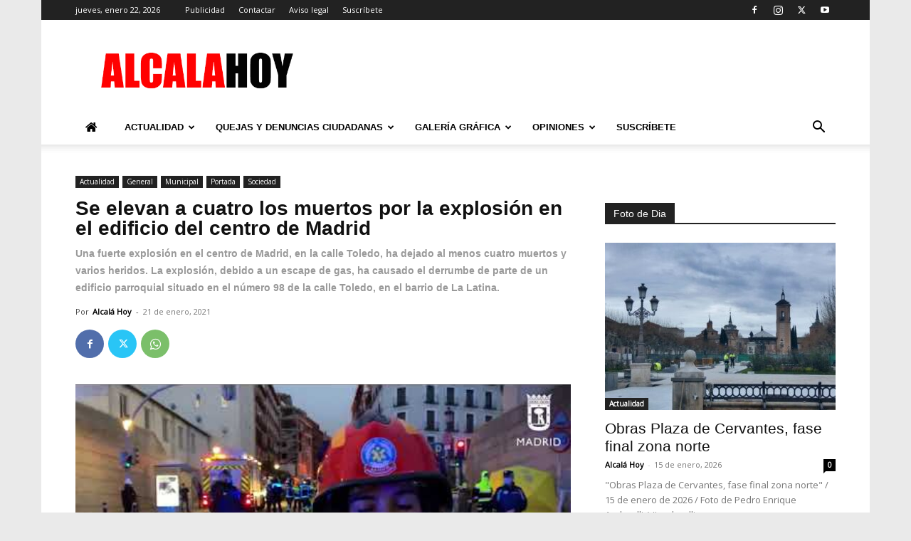

--- FILE ---
content_type: text/html; charset=UTF-8
request_url: https://www.alcalahoy.es/2021/01/21/la-explosion-en-un-edificio-de-madrid-deja-finalmente-tres-muertos/
body_size: 56110
content:
<!doctype html >
<!--[if IE 8]>    <html class="ie8" lang="en"> <![endif]-->
<!--[if IE 9]>    <html class="ie9" lang="en"> <![endif]-->
<!--[if gt IE 8]><!--> <html dir="ltr" lang="es" prefix="og: https://ogp.me/ns#"> <!--<![endif]-->
<head><meta charset="UTF-8" /><script>if(navigator.userAgent.match(/MSIE|Internet Explorer/i)||navigator.userAgent.match(/Trident\/7\..*?rv:11/i)){var href=document.location.href;if(!href.match(/[?&]nowprocket/)){if(href.indexOf("?")==-1){if(href.indexOf("#")==-1){document.location.href=href+"?nowprocket=1"}else{document.location.href=href.replace("#","?nowprocket=1#")}}else{if(href.indexOf("#")==-1){document.location.href=href+"&nowprocket=1"}else{document.location.href=href.replace("#","&nowprocket=1#")}}}}</script><script>(()=>{class RocketLazyLoadScripts{constructor(){this.v="2.0.4",this.userEvents=["keydown","keyup","mousedown","mouseup","mousemove","mouseover","mouseout","touchmove","touchstart","touchend","touchcancel","wheel","click","dblclick","input"],this.attributeEvents=["onblur","onclick","oncontextmenu","ondblclick","onfocus","onmousedown","onmouseenter","onmouseleave","onmousemove","onmouseout","onmouseover","onmouseup","onmousewheel","onscroll","onsubmit"]}async t(){this.i(),this.o(),/iP(ad|hone)/.test(navigator.userAgent)&&this.h(),this.u(),this.l(this),this.m(),this.k(this),this.p(this),this._(),await Promise.all([this.R(),this.L()]),this.lastBreath=Date.now(),this.S(this),this.P(),this.D(),this.O(),this.M(),await this.C(this.delayedScripts.normal),await this.C(this.delayedScripts.defer),await this.C(this.delayedScripts.async),await this.T(),await this.F(),await this.j(),await this.A(),window.dispatchEvent(new Event("rocket-allScriptsLoaded")),this.everythingLoaded=!0,this.lastTouchEnd&&await new Promise(t=>setTimeout(t,500-Date.now()+this.lastTouchEnd)),this.I(),this.H(),this.U(),this.W()}i(){this.CSPIssue=sessionStorage.getItem("rocketCSPIssue"),document.addEventListener("securitypolicyviolation",t=>{this.CSPIssue||"script-src-elem"!==t.violatedDirective||"data"!==t.blockedURI||(this.CSPIssue=!0,sessionStorage.setItem("rocketCSPIssue",!0))},{isRocket:!0})}o(){window.addEventListener("pageshow",t=>{this.persisted=t.persisted,this.realWindowLoadedFired=!0},{isRocket:!0}),window.addEventListener("pagehide",()=>{this.onFirstUserAction=null},{isRocket:!0})}h(){let t;function e(e){t=e}window.addEventListener("touchstart",e,{isRocket:!0}),window.addEventListener("touchend",function i(o){o.changedTouches[0]&&t.changedTouches[0]&&Math.abs(o.changedTouches[0].pageX-t.changedTouches[0].pageX)<10&&Math.abs(o.changedTouches[0].pageY-t.changedTouches[0].pageY)<10&&o.timeStamp-t.timeStamp<200&&(window.removeEventListener("touchstart",e,{isRocket:!0}),window.removeEventListener("touchend",i,{isRocket:!0}),"INPUT"===o.target.tagName&&"text"===o.target.type||(o.target.dispatchEvent(new TouchEvent("touchend",{target:o.target,bubbles:!0})),o.target.dispatchEvent(new MouseEvent("mouseover",{target:o.target,bubbles:!0})),o.target.dispatchEvent(new PointerEvent("click",{target:o.target,bubbles:!0,cancelable:!0,detail:1,clientX:o.changedTouches[0].clientX,clientY:o.changedTouches[0].clientY})),event.preventDefault()))},{isRocket:!0})}q(t){this.userActionTriggered||("mousemove"!==t.type||this.firstMousemoveIgnored?"keyup"===t.type||"mouseover"===t.type||"mouseout"===t.type||(this.userActionTriggered=!0,this.onFirstUserAction&&this.onFirstUserAction()):this.firstMousemoveIgnored=!0),"click"===t.type&&t.preventDefault(),t.stopPropagation(),t.stopImmediatePropagation(),"touchstart"===this.lastEvent&&"touchend"===t.type&&(this.lastTouchEnd=Date.now()),"click"===t.type&&(this.lastTouchEnd=0),this.lastEvent=t.type,t.composedPath&&t.composedPath()[0].getRootNode()instanceof ShadowRoot&&(t.rocketTarget=t.composedPath()[0]),this.savedUserEvents.push(t)}u(){this.savedUserEvents=[],this.userEventHandler=this.q.bind(this),this.userEvents.forEach(t=>window.addEventListener(t,this.userEventHandler,{passive:!1,isRocket:!0})),document.addEventListener("visibilitychange",this.userEventHandler,{isRocket:!0})}U(){this.userEvents.forEach(t=>window.removeEventListener(t,this.userEventHandler,{passive:!1,isRocket:!0})),document.removeEventListener("visibilitychange",this.userEventHandler,{isRocket:!0}),this.savedUserEvents.forEach(t=>{(t.rocketTarget||t.target).dispatchEvent(new window[t.constructor.name](t.type,t))})}m(){const t="return false",e=Array.from(this.attributeEvents,t=>"data-rocket-"+t),i="["+this.attributeEvents.join("],[")+"]",o="[data-rocket-"+this.attributeEvents.join("],[data-rocket-")+"]",s=(e,i,o)=>{o&&o!==t&&(e.setAttribute("data-rocket-"+i,o),e["rocket"+i]=new Function("event",o),e.setAttribute(i,t))};new MutationObserver(t=>{for(const n of t)"attributes"===n.type&&(n.attributeName.startsWith("data-rocket-")||this.everythingLoaded?n.attributeName.startsWith("data-rocket-")&&this.everythingLoaded&&this.N(n.target,n.attributeName.substring(12)):s(n.target,n.attributeName,n.target.getAttribute(n.attributeName))),"childList"===n.type&&n.addedNodes.forEach(t=>{if(t.nodeType===Node.ELEMENT_NODE)if(this.everythingLoaded)for(const i of[t,...t.querySelectorAll(o)])for(const t of i.getAttributeNames())e.includes(t)&&this.N(i,t.substring(12));else for(const e of[t,...t.querySelectorAll(i)])for(const t of e.getAttributeNames())this.attributeEvents.includes(t)&&s(e,t,e.getAttribute(t))})}).observe(document,{subtree:!0,childList:!0,attributeFilter:[...this.attributeEvents,...e]})}I(){this.attributeEvents.forEach(t=>{document.querySelectorAll("[data-rocket-"+t+"]").forEach(e=>{this.N(e,t)})})}N(t,e){const i=t.getAttribute("data-rocket-"+e);i&&(t.setAttribute(e,i),t.removeAttribute("data-rocket-"+e))}k(t){Object.defineProperty(HTMLElement.prototype,"onclick",{get(){return this.rocketonclick||null},set(e){this.rocketonclick=e,this.setAttribute(t.everythingLoaded?"onclick":"data-rocket-onclick","this.rocketonclick(event)")}})}S(t){function e(e,i){let o=e[i];e[i]=null,Object.defineProperty(e,i,{get:()=>o,set(s){t.everythingLoaded?o=s:e["rocket"+i]=o=s}})}e(document,"onreadystatechange"),e(window,"onload"),e(window,"onpageshow");try{Object.defineProperty(document,"readyState",{get:()=>t.rocketReadyState,set(e){t.rocketReadyState=e},configurable:!0}),document.readyState="loading"}catch(t){console.log("WPRocket DJE readyState conflict, bypassing")}}l(t){this.originalAddEventListener=EventTarget.prototype.addEventListener,this.originalRemoveEventListener=EventTarget.prototype.removeEventListener,this.savedEventListeners=[],EventTarget.prototype.addEventListener=function(e,i,o){o&&o.isRocket||!t.B(e,this)&&!t.userEvents.includes(e)||t.B(e,this)&&!t.userActionTriggered||e.startsWith("rocket-")||t.everythingLoaded?t.originalAddEventListener.call(this,e,i,o):(t.savedEventListeners.push({target:this,remove:!1,type:e,func:i,options:o}),"mouseenter"!==e&&"mouseleave"!==e||t.originalAddEventListener.call(this,e,t.savedUserEvents.push,o))},EventTarget.prototype.removeEventListener=function(e,i,o){o&&o.isRocket||!t.B(e,this)&&!t.userEvents.includes(e)||t.B(e,this)&&!t.userActionTriggered||e.startsWith("rocket-")||t.everythingLoaded?t.originalRemoveEventListener.call(this,e,i,o):t.savedEventListeners.push({target:this,remove:!0,type:e,func:i,options:o})}}J(t,e){this.savedEventListeners=this.savedEventListeners.filter(i=>{let o=i.type,s=i.target||window;return e!==o||t!==s||(this.B(o,s)&&(i.type="rocket-"+o),this.$(i),!1)})}H(){EventTarget.prototype.addEventListener=this.originalAddEventListener,EventTarget.prototype.removeEventListener=this.originalRemoveEventListener,this.savedEventListeners.forEach(t=>this.$(t))}$(t){t.remove?this.originalRemoveEventListener.call(t.target,t.type,t.func,t.options):this.originalAddEventListener.call(t.target,t.type,t.func,t.options)}p(t){let e;function i(e){return t.everythingLoaded?e:e.split(" ").map(t=>"load"===t||t.startsWith("load.")?"rocket-jquery-load":t).join(" ")}function o(o){function s(e){const s=o.fn[e];o.fn[e]=o.fn.init.prototype[e]=function(){return this[0]===window&&t.userActionTriggered&&("string"==typeof arguments[0]||arguments[0]instanceof String?arguments[0]=i(arguments[0]):"object"==typeof arguments[0]&&Object.keys(arguments[0]).forEach(t=>{const e=arguments[0][t];delete arguments[0][t],arguments[0][i(t)]=e})),s.apply(this,arguments),this}}if(o&&o.fn&&!t.allJQueries.includes(o)){const e={DOMContentLoaded:[],"rocket-DOMContentLoaded":[]};for(const t in e)document.addEventListener(t,()=>{e[t].forEach(t=>t())},{isRocket:!0});o.fn.ready=o.fn.init.prototype.ready=function(i){function s(){parseInt(o.fn.jquery)>2?setTimeout(()=>i.bind(document)(o)):i.bind(document)(o)}return"function"==typeof i&&(t.realDomReadyFired?!t.userActionTriggered||t.fauxDomReadyFired?s():e["rocket-DOMContentLoaded"].push(s):e.DOMContentLoaded.push(s)),o([])},s("on"),s("one"),s("off"),t.allJQueries.push(o)}e=o}t.allJQueries=[],o(window.jQuery),Object.defineProperty(window,"jQuery",{get:()=>e,set(t){o(t)}})}P(){const t=new Map;document.write=document.writeln=function(e){const i=document.currentScript,o=document.createRange(),s=i.parentElement;let n=t.get(i);void 0===n&&(n=i.nextSibling,t.set(i,n));const c=document.createDocumentFragment();o.setStart(c,0),c.appendChild(o.createContextualFragment(e)),s.insertBefore(c,n)}}async R(){return new Promise(t=>{this.userActionTriggered?t():this.onFirstUserAction=t})}async L(){return new Promise(t=>{document.addEventListener("DOMContentLoaded",()=>{this.realDomReadyFired=!0,t()},{isRocket:!0})})}async j(){return this.realWindowLoadedFired?Promise.resolve():new Promise(t=>{window.addEventListener("load",t,{isRocket:!0})})}M(){this.pendingScripts=[];this.scriptsMutationObserver=new MutationObserver(t=>{for(const e of t)e.addedNodes.forEach(t=>{"SCRIPT"!==t.tagName||t.noModule||t.isWPRocket||this.pendingScripts.push({script:t,promise:new Promise(e=>{const i=()=>{const i=this.pendingScripts.findIndex(e=>e.script===t);i>=0&&this.pendingScripts.splice(i,1),e()};t.addEventListener("load",i,{isRocket:!0}),t.addEventListener("error",i,{isRocket:!0}),setTimeout(i,1e3)})})})}),this.scriptsMutationObserver.observe(document,{childList:!0,subtree:!0})}async F(){await this.X(),this.pendingScripts.length?(await this.pendingScripts[0].promise,await this.F()):this.scriptsMutationObserver.disconnect()}D(){this.delayedScripts={normal:[],async:[],defer:[]},document.querySelectorAll("script[type$=rocketlazyloadscript]").forEach(t=>{t.hasAttribute("data-rocket-src")?t.hasAttribute("async")&&!1!==t.async?this.delayedScripts.async.push(t):t.hasAttribute("defer")&&!1!==t.defer||"module"===t.getAttribute("data-rocket-type")?this.delayedScripts.defer.push(t):this.delayedScripts.normal.push(t):this.delayedScripts.normal.push(t)})}async _(){await this.L();let t=[];document.querySelectorAll("script[type$=rocketlazyloadscript][data-rocket-src]").forEach(e=>{let i=e.getAttribute("data-rocket-src");if(i&&!i.startsWith("data:")){i.startsWith("//")&&(i=location.protocol+i);try{const o=new URL(i).origin;o!==location.origin&&t.push({src:o,crossOrigin:e.crossOrigin||"module"===e.getAttribute("data-rocket-type")})}catch(t){}}}),t=[...new Map(t.map(t=>[JSON.stringify(t),t])).values()],this.Y(t,"preconnect")}async G(t){if(await this.K(),!0!==t.noModule||!("noModule"in HTMLScriptElement.prototype))return new Promise(e=>{let i;function o(){(i||t).setAttribute("data-rocket-status","executed"),e()}try{if(navigator.userAgent.includes("Firefox/")||""===navigator.vendor||this.CSPIssue)i=document.createElement("script"),[...t.attributes].forEach(t=>{let e=t.nodeName;"type"!==e&&("data-rocket-type"===e&&(e="type"),"data-rocket-src"===e&&(e="src"),i.setAttribute(e,t.nodeValue))}),t.text&&(i.text=t.text),t.nonce&&(i.nonce=t.nonce),i.hasAttribute("src")?(i.addEventListener("load",o,{isRocket:!0}),i.addEventListener("error",()=>{i.setAttribute("data-rocket-status","failed-network"),e()},{isRocket:!0}),setTimeout(()=>{i.isConnected||e()},1)):(i.text=t.text,o()),i.isWPRocket=!0,t.parentNode.replaceChild(i,t);else{const i=t.getAttribute("data-rocket-type"),s=t.getAttribute("data-rocket-src");i?(t.type=i,t.removeAttribute("data-rocket-type")):t.removeAttribute("type"),t.addEventListener("load",o,{isRocket:!0}),t.addEventListener("error",i=>{this.CSPIssue&&i.target.src.startsWith("data:")?(console.log("WPRocket: CSP fallback activated"),t.removeAttribute("src"),this.G(t).then(e)):(t.setAttribute("data-rocket-status","failed-network"),e())},{isRocket:!0}),s?(t.fetchPriority="high",t.removeAttribute("data-rocket-src"),t.src=s):t.src="data:text/javascript;base64,"+window.btoa(unescape(encodeURIComponent(t.text)))}}catch(i){t.setAttribute("data-rocket-status","failed-transform"),e()}});t.setAttribute("data-rocket-status","skipped")}async C(t){const e=t.shift();return e?(e.isConnected&&await this.G(e),this.C(t)):Promise.resolve()}O(){this.Y([...this.delayedScripts.normal,...this.delayedScripts.defer,...this.delayedScripts.async],"preload")}Y(t,e){this.trash=this.trash||[];let i=!0;var o=document.createDocumentFragment();t.forEach(t=>{const s=t.getAttribute&&t.getAttribute("data-rocket-src")||t.src;if(s&&!s.startsWith("data:")){const n=document.createElement("link");n.href=s,n.rel=e,"preconnect"!==e&&(n.as="script",n.fetchPriority=i?"high":"low"),t.getAttribute&&"module"===t.getAttribute("data-rocket-type")&&(n.crossOrigin=!0),t.crossOrigin&&(n.crossOrigin=t.crossOrigin),t.integrity&&(n.integrity=t.integrity),t.nonce&&(n.nonce=t.nonce),o.appendChild(n),this.trash.push(n),i=!1}}),document.head.appendChild(o)}W(){this.trash.forEach(t=>t.remove())}async T(){try{document.readyState="interactive"}catch(t){}this.fauxDomReadyFired=!0;try{await this.K(),this.J(document,"readystatechange"),document.dispatchEvent(new Event("rocket-readystatechange")),await this.K(),document.rocketonreadystatechange&&document.rocketonreadystatechange(),await this.K(),this.J(document,"DOMContentLoaded"),document.dispatchEvent(new Event("rocket-DOMContentLoaded")),await this.K(),this.J(window,"DOMContentLoaded"),window.dispatchEvent(new Event("rocket-DOMContentLoaded"))}catch(t){console.error(t)}}async A(){try{document.readyState="complete"}catch(t){}try{await this.K(),this.J(document,"readystatechange"),document.dispatchEvent(new Event("rocket-readystatechange")),await this.K(),document.rocketonreadystatechange&&document.rocketonreadystatechange(),await this.K(),this.J(window,"load"),window.dispatchEvent(new Event("rocket-load")),await this.K(),window.rocketonload&&window.rocketonload(),await this.K(),this.allJQueries.forEach(t=>t(window).trigger("rocket-jquery-load")),await this.K(),this.J(window,"pageshow");const t=new Event("rocket-pageshow");t.persisted=this.persisted,window.dispatchEvent(t),await this.K(),window.rocketonpageshow&&window.rocketonpageshow({persisted:this.persisted})}catch(t){console.error(t)}}async K(){Date.now()-this.lastBreath>45&&(await this.X(),this.lastBreath=Date.now())}async X(){return document.hidden?new Promise(t=>setTimeout(t)):new Promise(t=>requestAnimationFrame(t))}B(t,e){return e===document&&"readystatechange"===t||(e===document&&"DOMContentLoaded"===t||(e===window&&"DOMContentLoaded"===t||(e===window&&"load"===t||e===window&&"pageshow"===t)))}static run(){(new RocketLazyLoadScripts).t()}}RocketLazyLoadScripts.run()})();</script>
    <title>Se elevan a cuatro los muertos por la explosión en el edificio del centro de Madrid | Alcalá Hoy</title>
    
    <meta name="viewport" content="width=device-width, initial-scale=1.0">
    <link rel="pingback" href="https://www.alcalahoy.es/wp/xmlrpc.php" />
    
		<!-- All in One SEO 4.9.2 - aioseo.com -->
	<meta name="description" content="Se extingue la fuga de gas en el edificio y la demolición comenzará este jueves. La fuerte explosión causada por un escape de gas en un edificio del centro de Madrid la tarde del miércoles se ha cobrado una cuarta vida. Se trata de un sacerdote de 36 años, Rubén Pérez de Ayala, uno de" />
	<meta name="robots" content="max-image-preview:large" />
	<meta name="author" content="Alcalá Hoy"/>
	<meta name="google-site-verification" content="lNfacIDVIageIjwiOCr5Yxzx0Jlu8PMhe14b3DRvPiQ" />
	<link rel="canonical" href="https://www.alcalahoy.es/2021/01/21/la-explosion-en-un-edificio-de-madrid-deja-finalmente-tres-muertos/" />
	<meta name="generator" content="All in One SEO (AIOSEO) 4.9.2" />
		<meta property="og:locale" content="es_ES" />
		<meta property="og:site_name" content="Alcalá Hoy" />
		<meta property="og:type" content="article" />
		<meta property="og:title" content="Se elevan a cuatro los muertos por la explosión en el edificio del centro de Madrid | Alcalá Hoy" />
		<meta property="og:description" content="Se extingue la fuga de gas en el edificio y la demolición comenzará este jueves. La fuerte explosión causada por un escape de gas en un edificio del centro de Madrid la tarde del miércoles se ha cobrado una cuarta vida. Se trata de un sacerdote de 36 años, Rubén Pérez de Ayala, uno de" />
		<meta property="og:url" content="https://www.alcalahoy.es/2021/01/21/la-explosion-en-un-edificio-de-madrid-deja-finalmente-tres-muertos/" />
		<meta property="og:image" content="https://alcalahoy.b-cdn.net/wp/wp-content/uploads/2021/01/bb7886e4-dc36-4370-ac9a-05ac4317de8f_alta-libre-aspect-ratio_default_0.jpg" />
		<meta property="og:image:secure_url" content="https://alcalahoy.b-cdn.net/wp/wp-content/uploads/2021/01/bb7886e4-dc36-4370-ac9a-05ac4317de8f_alta-libre-aspect-ratio_default_0.jpg" />
		<meta property="og:image:width" content="1200" />
		<meta property="og:image:height" content="804" />
		<meta property="article:published_time" content="2021-01-21T09:38:22+00:00" />
		<meta property="article:modified_time" content="2021-01-21T12:42:42+00:00" />
		<meta name="twitter:card" content="summary_large_image" />
		<meta name="twitter:site" content="@AlcalaHoy1" />
		<meta name="twitter:title" content="Se elevan a cuatro los muertos por la explosión en el edificio del centro de Madrid | Alcalá Hoy" />
		<meta name="twitter:description" content="Se extingue la fuga de gas en el edificio y la demolición comenzará este jueves. La fuerte explosión causada por un escape de gas en un edificio del centro de Madrid la tarde del miércoles se ha cobrado una cuarta vida. Se trata de un sacerdote de 36 años, Rubén Pérez de Ayala, uno de" />
		<meta name="twitter:creator" content="@AlcalaHoy1" />
		<meta name="twitter:image" content="https://alcalahoy.b-cdn.net/wp/wp-content/uploads/2021/01/maxresdefault-5.jpg" />
		<script type="application/ld+json" class="aioseo-schema">
			{"@context":"https:\/\/schema.org","@graph":[{"@type":"Article","@id":"https:\/\/www.alcalahoy.es\/2021\/01\/21\/la-explosion-en-un-edificio-de-madrid-deja-finalmente-tres-muertos\/#article","name":"Se elevan a cuatro los muertos por la explosi\u00f3n en el edificio del centro de Madrid | Alcal\u00e1 Hoy","headline":"Se elevan a cuatro los muertos por la explosi\u00f3n en el edificio del centro de Madrid","author":{"@id":"https:\/\/www.alcalahoy.es\/author\/alcala-hoy\/#author"},"publisher":{"@id":"https:\/\/www.alcalahoy.es\/#person"},"image":{"@type":"ImageObject","url":"https:\/\/www.alcalahoy.es\/wp\/wp-content\/uploads\/2021\/01\/bb7886e4-dc36-4370-ac9a-05ac4317de8f_alta-libre-aspect-ratio_default_0.jpg","width":1200,"height":804},"datePublished":"2021-01-21T10:38:22+01:00","dateModified":"2021-01-21T13:42:42+01:00","inLanguage":"es-ES","mainEntityOfPage":{"@id":"https:\/\/www.alcalahoy.es\/2021\/01\/21\/la-explosion-en-un-edificio-de-madrid-deja-finalmente-tres-muertos\/#webpage"},"isPartOf":{"@id":"https:\/\/www.alcalahoy.es\/2021\/01\/21\/la-explosion-en-un-edificio-de-madrid-deja-finalmente-tres-muertos\/#webpage"},"articleSection":"Actualidad, General, Municipal, Portada, Sociedad, V\u00eddeo"},{"@type":"BreadcrumbList","@id":"https:\/\/www.alcalahoy.es\/2021\/01\/21\/la-explosion-en-un-edificio-de-madrid-deja-finalmente-tres-muertos\/#breadcrumblist","itemListElement":[{"@type":"ListItem","@id":"https:\/\/www.alcalahoy.es#listItem","position":1,"name":"Home","item":"https:\/\/www.alcalahoy.es","nextItem":{"@type":"ListItem","@id":"https:\/\/www.alcalahoy.es\/categoria\/actualidad\/#listItem","name":"Actualidad"}},{"@type":"ListItem","@id":"https:\/\/www.alcalahoy.es\/categoria\/actualidad\/#listItem","position":2,"name":"Actualidad","item":"https:\/\/www.alcalahoy.es\/categoria\/actualidad\/","nextItem":{"@type":"ListItem","@id":"https:\/\/www.alcalahoy.es\/categoria\/actualidad\/municipal\/#listItem","name":"Municipal"},"previousItem":{"@type":"ListItem","@id":"https:\/\/www.alcalahoy.es#listItem","name":"Home"}},{"@type":"ListItem","@id":"https:\/\/www.alcalahoy.es\/categoria\/actualidad\/municipal\/#listItem","position":3,"name":"Municipal","item":"https:\/\/www.alcalahoy.es\/categoria\/actualidad\/municipal\/","nextItem":{"@type":"ListItem","@id":"https:\/\/www.alcalahoy.es\/2021\/01\/21\/la-explosion-en-un-edificio-de-madrid-deja-finalmente-tres-muertos\/#listItem","name":"Se elevan a cuatro los muertos por la explosi\u00f3n en el edificio del centro de Madrid"},"previousItem":{"@type":"ListItem","@id":"https:\/\/www.alcalahoy.es\/categoria\/actualidad\/#listItem","name":"Actualidad"}},{"@type":"ListItem","@id":"https:\/\/www.alcalahoy.es\/2021\/01\/21\/la-explosion-en-un-edificio-de-madrid-deja-finalmente-tres-muertos\/#listItem","position":4,"name":"Se elevan a cuatro los muertos por la explosi\u00f3n en el edificio del centro de Madrid","previousItem":{"@type":"ListItem","@id":"https:\/\/www.alcalahoy.es\/categoria\/actualidad\/municipal\/#listItem","name":"Municipal"}}]},{"@type":"Person","@id":"https:\/\/www.alcalahoy.es\/#person","name":"Alcal\u00e1 Hoy","image":{"@type":"ImageObject","@id":"https:\/\/www.alcalahoy.es\/2021\/01\/21\/la-explosion-en-un-edificio-de-madrid-deja-finalmente-tres-muertos\/#personImage","url":"https:\/\/secure.gravatar.com\/avatar\/0397ec6e2b18a91ee8f91bb6385c068a656ed487a446717596c479c7d17caf41?s=96&d=mm&r=g","width":96,"height":96,"caption":"Alcal\u00e1 Hoy"}},{"@type":"Person","@id":"https:\/\/www.alcalahoy.es\/author\/alcala-hoy\/#author","url":"https:\/\/www.alcalahoy.es\/author\/alcala-hoy\/","name":"Alcal\u00e1 Hoy","image":{"@type":"ImageObject","@id":"https:\/\/www.alcalahoy.es\/2021\/01\/21\/la-explosion-en-un-edificio-de-madrid-deja-finalmente-tres-muertos\/#authorImage","url":"https:\/\/secure.gravatar.com\/avatar\/0397ec6e2b18a91ee8f91bb6385c068a656ed487a446717596c479c7d17caf41?s=96&d=mm&r=g","width":96,"height":96,"caption":"Alcal\u00e1 Hoy"}},{"@type":"WebPage","@id":"https:\/\/www.alcalahoy.es\/2021\/01\/21\/la-explosion-en-un-edificio-de-madrid-deja-finalmente-tres-muertos\/#webpage","url":"https:\/\/www.alcalahoy.es\/2021\/01\/21\/la-explosion-en-un-edificio-de-madrid-deja-finalmente-tres-muertos\/","name":"Se elevan a cuatro los muertos por la explosi\u00f3n en el edificio del centro de Madrid | Alcal\u00e1 Hoy","description":"Se extingue la fuga de gas en el edificio y la demolici\u00f3n comenzar\u00e1 este jueves. La fuerte explosi\u00f3n causada por un escape de gas en un edificio del centro de Madrid la tarde del mi\u00e9rcoles se ha cobrado una cuarta vida. Se trata de un sacerdote de 36 a\u00f1os, Rub\u00e9n P\u00e9rez de Ayala, uno de","inLanguage":"es-ES","isPartOf":{"@id":"https:\/\/www.alcalahoy.es\/#website"},"breadcrumb":{"@id":"https:\/\/www.alcalahoy.es\/2021\/01\/21\/la-explosion-en-un-edificio-de-madrid-deja-finalmente-tres-muertos\/#breadcrumblist"},"author":{"@id":"https:\/\/www.alcalahoy.es\/author\/alcala-hoy\/#author"},"creator":{"@id":"https:\/\/www.alcalahoy.es\/author\/alcala-hoy\/#author"},"image":{"@type":"ImageObject","url":"https:\/\/www.alcalahoy.es\/wp\/wp-content\/uploads\/2021\/01\/bb7886e4-dc36-4370-ac9a-05ac4317de8f_alta-libre-aspect-ratio_default_0.jpg","@id":"https:\/\/www.alcalahoy.es\/2021\/01\/21\/la-explosion-en-un-edificio-de-madrid-deja-finalmente-tres-muertos\/#mainImage","width":1200,"height":804},"primaryImageOfPage":{"@id":"https:\/\/www.alcalahoy.es\/2021\/01\/21\/la-explosion-en-un-edificio-de-madrid-deja-finalmente-tres-muertos\/#mainImage"},"datePublished":"2021-01-21T10:38:22+01:00","dateModified":"2021-01-21T13:42:42+01:00"},{"@type":"WebSite","@id":"https:\/\/www.alcalahoy.es\/#website","url":"https:\/\/www.alcalahoy.es\/","name":"Alcal\u00e1 Hoy","description":"Informaci\u00f3n de la Ciudad de Alcal\u00e1 de Henares","inLanguage":"es-ES","publisher":{"@id":"https:\/\/www.alcalahoy.es\/#person"}}]}
		</script>
		<!-- All in One SEO -->

<link rel="icon" type="image/png" href="https://alcalahoy.b-cdn.net/wp/wp-content/uploads/2015/08/favicon-96x96.png"><link rel='dns-prefetch' href='//fonts.googleapis.com' />
<link rel='dns-prefetch' href='//alcalahoy.b-cdn.net' />
<link href='https://alcalahoy.b-cdn.net' rel='preconnect' />
<link rel="alternate" type="application/rss+xml" title="Alcalá Hoy &raquo; Feed" href="https://www.alcalahoy.es/feed/" />
<link rel="alternate" type="application/rss+xml" title="Alcalá Hoy &raquo; Feed de los comentarios" href="https://www.alcalahoy.es/comments/feed/" />
<link rel="alternate" type="application/rss+xml" title="Alcalá Hoy &raquo; Comentario Se elevan a cuatro los muertos por la explosión en el edificio del centro de Madrid del feed" href="https://www.alcalahoy.es/2021/01/21/la-explosion-en-un-edificio-de-madrid-deja-finalmente-tres-muertos/feed/" />
<link rel="alternate" title="oEmbed (JSON)" type="application/json+oembed" href="https://www.alcalahoy.es/wp-json/oembed/1.0/embed?url=https%3A%2F%2Fwww.alcalahoy.es%2F2021%2F01%2F21%2Fla-explosion-en-un-edificio-de-madrid-deja-finalmente-tres-muertos%2F" />
<link rel="alternate" title="oEmbed (XML)" type="text/xml+oembed" href="https://www.alcalahoy.es/wp-json/oembed/1.0/embed?url=https%3A%2F%2Fwww.alcalahoy.es%2F2021%2F01%2F21%2Fla-explosion-en-un-edificio-de-madrid-deja-finalmente-tres-muertos%2F&#038;format=xml" />
<!-- www.alcalahoy.es is managing ads with Advanced Ads 2.0.16 – https://wpadvancedads.com/ --><!--noptimize--><script id="alcala-ready">
			window.advanced_ads_ready=function(e,a){a=a||"complete";var d=function(e){return"interactive"===a?"loading"!==e:"complete"===e};d(document.readyState)?e():document.addEventListener("readystatechange",(function(a){d(a.target.readyState)&&e()}),{once:"interactive"===a})},window.advanced_ads_ready_queue=window.advanced_ads_ready_queue||[];		</script>
		<!--/noptimize--><style id='wp-img-auto-sizes-contain-inline-css' type='text/css'>
img:is([sizes=auto i],[sizes^="auto," i]){contain-intrinsic-size:3000px 1500px}
/*# sourceURL=wp-img-auto-sizes-contain-inline-css */
</style>
<link data-minify="1" rel='stylesheet' id='smuzsf-facebook-css' href='https://alcalahoy.b-cdn.net/wp/wp-content/cache/min/1/wp/wp-content/plugins/add-facebook/public/css/font-awesome.min.css?ver=1766397257' type='text/css' media='all' />
<style id='wp-emoji-styles-inline-css' type='text/css'>

	img.wp-smiley, img.emoji {
		display: inline !important;
		border: none !important;
		box-shadow: none !important;
		height: 1em !important;
		width: 1em !important;
		margin: 0 0.07em !important;
		vertical-align: -0.1em !important;
		background: none !important;
		padding: 0 !important;
	}
/*# sourceURL=wp-emoji-styles-inline-css */
</style>
<style id='wp-block-library-inline-css' type='text/css'>
:root{--wp-block-synced-color:#7a00df;--wp-block-synced-color--rgb:122,0,223;--wp-bound-block-color:var(--wp-block-synced-color);--wp-editor-canvas-background:#ddd;--wp-admin-theme-color:#007cba;--wp-admin-theme-color--rgb:0,124,186;--wp-admin-theme-color-darker-10:#006ba1;--wp-admin-theme-color-darker-10--rgb:0,107,160.5;--wp-admin-theme-color-darker-20:#005a87;--wp-admin-theme-color-darker-20--rgb:0,90,135;--wp-admin-border-width-focus:2px}@media (min-resolution:192dpi){:root{--wp-admin-border-width-focus:1.5px}}.wp-element-button{cursor:pointer}:root .has-very-light-gray-background-color{background-color:#eee}:root .has-very-dark-gray-background-color{background-color:#313131}:root .has-very-light-gray-color{color:#eee}:root .has-very-dark-gray-color{color:#313131}:root .has-vivid-green-cyan-to-vivid-cyan-blue-gradient-background{background:linear-gradient(135deg,#00d084,#0693e3)}:root .has-purple-crush-gradient-background{background:linear-gradient(135deg,#34e2e4,#4721fb 50%,#ab1dfe)}:root .has-hazy-dawn-gradient-background{background:linear-gradient(135deg,#faaca8,#dad0ec)}:root .has-subdued-olive-gradient-background{background:linear-gradient(135deg,#fafae1,#67a671)}:root .has-atomic-cream-gradient-background{background:linear-gradient(135deg,#fdd79a,#004a59)}:root .has-nightshade-gradient-background{background:linear-gradient(135deg,#330968,#31cdcf)}:root .has-midnight-gradient-background{background:linear-gradient(135deg,#020381,#2874fc)}:root{--wp--preset--font-size--normal:16px;--wp--preset--font-size--huge:42px}.has-regular-font-size{font-size:1em}.has-larger-font-size{font-size:2.625em}.has-normal-font-size{font-size:var(--wp--preset--font-size--normal)}.has-huge-font-size{font-size:var(--wp--preset--font-size--huge)}.has-text-align-center{text-align:center}.has-text-align-left{text-align:left}.has-text-align-right{text-align:right}.has-fit-text{white-space:nowrap!important}#end-resizable-editor-section{display:none}.aligncenter{clear:both}.items-justified-left{justify-content:flex-start}.items-justified-center{justify-content:center}.items-justified-right{justify-content:flex-end}.items-justified-space-between{justify-content:space-between}.screen-reader-text{border:0;clip-path:inset(50%);height:1px;margin:-1px;overflow:hidden;padding:0;position:absolute;width:1px;word-wrap:normal!important}.screen-reader-text:focus{background-color:#ddd;clip-path:none;color:#444;display:block;font-size:1em;height:auto;left:5px;line-height:normal;padding:15px 23px 14px;text-decoration:none;top:5px;width:auto;z-index:100000}html :where(.has-border-color){border-style:solid}html :where([style*=border-top-color]){border-top-style:solid}html :where([style*=border-right-color]){border-right-style:solid}html :where([style*=border-bottom-color]){border-bottom-style:solid}html :where([style*=border-left-color]){border-left-style:solid}html :where([style*=border-width]){border-style:solid}html :where([style*=border-top-width]){border-top-style:solid}html :where([style*=border-right-width]){border-right-style:solid}html :where([style*=border-bottom-width]){border-bottom-style:solid}html :where([style*=border-left-width]){border-left-style:solid}html :where(img[class*=wp-image-]){height:auto;max-width:100%}:where(figure){margin:0 0 1em}html :where(.is-position-sticky){--wp-admin--admin-bar--position-offset:var(--wp-admin--admin-bar--height,0px)}@media screen and (max-width:600px){html :where(.is-position-sticky){--wp-admin--admin-bar--position-offset:0px}}

/*# sourceURL=wp-block-library-inline-css */
</style><style id='global-styles-inline-css' type='text/css'>
:root{--wp--preset--aspect-ratio--square: 1;--wp--preset--aspect-ratio--4-3: 4/3;--wp--preset--aspect-ratio--3-4: 3/4;--wp--preset--aspect-ratio--3-2: 3/2;--wp--preset--aspect-ratio--2-3: 2/3;--wp--preset--aspect-ratio--16-9: 16/9;--wp--preset--aspect-ratio--9-16: 9/16;--wp--preset--color--black: #000000;--wp--preset--color--cyan-bluish-gray: #abb8c3;--wp--preset--color--white: #ffffff;--wp--preset--color--pale-pink: #f78da7;--wp--preset--color--vivid-red: #cf2e2e;--wp--preset--color--luminous-vivid-orange: #ff6900;--wp--preset--color--luminous-vivid-amber: #fcb900;--wp--preset--color--light-green-cyan: #7bdcb5;--wp--preset--color--vivid-green-cyan: #00d084;--wp--preset--color--pale-cyan-blue: #8ed1fc;--wp--preset--color--vivid-cyan-blue: #0693e3;--wp--preset--color--vivid-purple: #9b51e0;--wp--preset--gradient--vivid-cyan-blue-to-vivid-purple: linear-gradient(135deg,rgb(6,147,227) 0%,rgb(155,81,224) 100%);--wp--preset--gradient--light-green-cyan-to-vivid-green-cyan: linear-gradient(135deg,rgb(122,220,180) 0%,rgb(0,208,130) 100%);--wp--preset--gradient--luminous-vivid-amber-to-luminous-vivid-orange: linear-gradient(135deg,rgb(252,185,0) 0%,rgb(255,105,0) 100%);--wp--preset--gradient--luminous-vivid-orange-to-vivid-red: linear-gradient(135deg,rgb(255,105,0) 0%,rgb(207,46,46) 100%);--wp--preset--gradient--very-light-gray-to-cyan-bluish-gray: linear-gradient(135deg,rgb(238,238,238) 0%,rgb(169,184,195) 100%);--wp--preset--gradient--cool-to-warm-spectrum: linear-gradient(135deg,rgb(74,234,220) 0%,rgb(151,120,209) 20%,rgb(207,42,186) 40%,rgb(238,44,130) 60%,rgb(251,105,98) 80%,rgb(254,248,76) 100%);--wp--preset--gradient--blush-light-purple: linear-gradient(135deg,rgb(255,206,236) 0%,rgb(152,150,240) 100%);--wp--preset--gradient--blush-bordeaux: linear-gradient(135deg,rgb(254,205,165) 0%,rgb(254,45,45) 50%,rgb(107,0,62) 100%);--wp--preset--gradient--luminous-dusk: linear-gradient(135deg,rgb(255,203,112) 0%,rgb(199,81,192) 50%,rgb(65,88,208) 100%);--wp--preset--gradient--pale-ocean: linear-gradient(135deg,rgb(255,245,203) 0%,rgb(182,227,212) 50%,rgb(51,167,181) 100%);--wp--preset--gradient--electric-grass: linear-gradient(135deg,rgb(202,248,128) 0%,rgb(113,206,126) 100%);--wp--preset--gradient--midnight: linear-gradient(135deg,rgb(2,3,129) 0%,rgb(40,116,252) 100%);--wp--preset--font-size--small: 11px;--wp--preset--font-size--medium: 20px;--wp--preset--font-size--large: 32px;--wp--preset--font-size--x-large: 42px;--wp--preset--font-size--regular: 15px;--wp--preset--font-size--larger: 50px;--wp--preset--spacing--20: 0.44rem;--wp--preset--spacing--30: 0.67rem;--wp--preset--spacing--40: 1rem;--wp--preset--spacing--50: 1.5rem;--wp--preset--spacing--60: 2.25rem;--wp--preset--spacing--70: 3.38rem;--wp--preset--spacing--80: 5.06rem;--wp--preset--shadow--natural: 6px 6px 9px rgba(0, 0, 0, 0.2);--wp--preset--shadow--deep: 12px 12px 50px rgba(0, 0, 0, 0.4);--wp--preset--shadow--sharp: 6px 6px 0px rgba(0, 0, 0, 0.2);--wp--preset--shadow--outlined: 6px 6px 0px -3px rgb(255, 255, 255), 6px 6px rgb(0, 0, 0);--wp--preset--shadow--crisp: 6px 6px 0px rgb(0, 0, 0);}:where(.is-layout-flex){gap: 0.5em;}:where(.is-layout-grid){gap: 0.5em;}body .is-layout-flex{display: flex;}.is-layout-flex{flex-wrap: wrap;align-items: center;}.is-layout-flex > :is(*, div){margin: 0;}body .is-layout-grid{display: grid;}.is-layout-grid > :is(*, div){margin: 0;}:where(.wp-block-columns.is-layout-flex){gap: 2em;}:where(.wp-block-columns.is-layout-grid){gap: 2em;}:where(.wp-block-post-template.is-layout-flex){gap: 1.25em;}:where(.wp-block-post-template.is-layout-grid){gap: 1.25em;}.has-black-color{color: var(--wp--preset--color--black) !important;}.has-cyan-bluish-gray-color{color: var(--wp--preset--color--cyan-bluish-gray) !important;}.has-white-color{color: var(--wp--preset--color--white) !important;}.has-pale-pink-color{color: var(--wp--preset--color--pale-pink) !important;}.has-vivid-red-color{color: var(--wp--preset--color--vivid-red) !important;}.has-luminous-vivid-orange-color{color: var(--wp--preset--color--luminous-vivid-orange) !important;}.has-luminous-vivid-amber-color{color: var(--wp--preset--color--luminous-vivid-amber) !important;}.has-light-green-cyan-color{color: var(--wp--preset--color--light-green-cyan) !important;}.has-vivid-green-cyan-color{color: var(--wp--preset--color--vivid-green-cyan) !important;}.has-pale-cyan-blue-color{color: var(--wp--preset--color--pale-cyan-blue) !important;}.has-vivid-cyan-blue-color{color: var(--wp--preset--color--vivid-cyan-blue) !important;}.has-vivid-purple-color{color: var(--wp--preset--color--vivid-purple) !important;}.has-black-background-color{background-color: var(--wp--preset--color--black) !important;}.has-cyan-bluish-gray-background-color{background-color: var(--wp--preset--color--cyan-bluish-gray) !important;}.has-white-background-color{background-color: var(--wp--preset--color--white) !important;}.has-pale-pink-background-color{background-color: var(--wp--preset--color--pale-pink) !important;}.has-vivid-red-background-color{background-color: var(--wp--preset--color--vivid-red) !important;}.has-luminous-vivid-orange-background-color{background-color: var(--wp--preset--color--luminous-vivid-orange) !important;}.has-luminous-vivid-amber-background-color{background-color: var(--wp--preset--color--luminous-vivid-amber) !important;}.has-light-green-cyan-background-color{background-color: var(--wp--preset--color--light-green-cyan) !important;}.has-vivid-green-cyan-background-color{background-color: var(--wp--preset--color--vivid-green-cyan) !important;}.has-pale-cyan-blue-background-color{background-color: var(--wp--preset--color--pale-cyan-blue) !important;}.has-vivid-cyan-blue-background-color{background-color: var(--wp--preset--color--vivid-cyan-blue) !important;}.has-vivid-purple-background-color{background-color: var(--wp--preset--color--vivid-purple) !important;}.has-black-border-color{border-color: var(--wp--preset--color--black) !important;}.has-cyan-bluish-gray-border-color{border-color: var(--wp--preset--color--cyan-bluish-gray) !important;}.has-white-border-color{border-color: var(--wp--preset--color--white) !important;}.has-pale-pink-border-color{border-color: var(--wp--preset--color--pale-pink) !important;}.has-vivid-red-border-color{border-color: var(--wp--preset--color--vivid-red) !important;}.has-luminous-vivid-orange-border-color{border-color: var(--wp--preset--color--luminous-vivid-orange) !important;}.has-luminous-vivid-amber-border-color{border-color: var(--wp--preset--color--luminous-vivid-amber) !important;}.has-light-green-cyan-border-color{border-color: var(--wp--preset--color--light-green-cyan) !important;}.has-vivid-green-cyan-border-color{border-color: var(--wp--preset--color--vivid-green-cyan) !important;}.has-pale-cyan-blue-border-color{border-color: var(--wp--preset--color--pale-cyan-blue) !important;}.has-vivid-cyan-blue-border-color{border-color: var(--wp--preset--color--vivid-cyan-blue) !important;}.has-vivid-purple-border-color{border-color: var(--wp--preset--color--vivid-purple) !important;}.has-vivid-cyan-blue-to-vivid-purple-gradient-background{background: var(--wp--preset--gradient--vivid-cyan-blue-to-vivid-purple) !important;}.has-light-green-cyan-to-vivid-green-cyan-gradient-background{background: var(--wp--preset--gradient--light-green-cyan-to-vivid-green-cyan) !important;}.has-luminous-vivid-amber-to-luminous-vivid-orange-gradient-background{background: var(--wp--preset--gradient--luminous-vivid-amber-to-luminous-vivid-orange) !important;}.has-luminous-vivid-orange-to-vivid-red-gradient-background{background: var(--wp--preset--gradient--luminous-vivid-orange-to-vivid-red) !important;}.has-very-light-gray-to-cyan-bluish-gray-gradient-background{background: var(--wp--preset--gradient--very-light-gray-to-cyan-bluish-gray) !important;}.has-cool-to-warm-spectrum-gradient-background{background: var(--wp--preset--gradient--cool-to-warm-spectrum) !important;}.has-blush-light-purple-gradient-background{background: var(--wp--preset--gradient--blush-light-purple) !important;}.has-blush-bordeaux-gradient-background{background: var(--wp--preset--gradient--blush-bordeaux) !important;}.has-luminous-dusk-gradient-background{background: var(--wp--preset--gradient--luminous-dusk) !important;}.has-pale-ocean-gradient-background{background: var(--wp--preset--gradient--pale-ocean) !important;}.has-electric-grass-gradient-background{background: var(--wp--preset--gradient--electric-grass) !important;}.has-midnight-gradient-background{background: var(--wp--preset--gradient--midnight) !important;}.has-small-font-size{font-size: var(--wp--preset--font-size--small) !important;}.has-medium-font-size{font-size: var(--wp--preset--font-size--medium) !important;}.has-large-font-size{font-size: var(--wp--preset--font-size--large) !important;}.has-x-large-font-size{font-size: var(--wp--preset--font-size--x-large) !important;}
/*# sourceURL=global-styles-inline-css */
</style>

<style id='classic-theme-styles-inline-css' type='text/css'>
/*! This file is auto-generated */
.wp-block-button__link{color:#fff;background-color:#32373c;border-radius:9999px;box-shadow:none;text-decoration:none;padding:calc(.667em + 2px) calc(1.333em + 2px);font-size:1.125em}.wp-block-file__button{background:#32373c;color:#fff;text-decoration:none}
/*# sourceURL=/wp-includes/css/classic-themes.min.css */
</style>
<link rel='stylesheet' id='wp-components-css' href='https://alcalahoy.b-cdn.net/wp/wp-includes/css/dist/components/style.min.css?ver=6.9' type='text/css' media='all' />
<link rel='stylesheet' id='wp-preferences-css' href='https://alcalahoy.b-cdn.net/wp/wp-includes/css/dist/preferences/style.min.css?ver=6.9' type='text/css' media='all' />
<link rel='stylesheet' id='wp-block-editor-css' href='https://alcalahoy.b-cdn.net/wp/wp-includes/css/dist/block-editor/style.min.css?ver=6.9' type='text/css' media='all' />
<link rel='stylesheet' id='wp-reusable-blocks-css' href='https://alcalahoy.b-cdn.net/wp/wp-includes/css/dist/reusable-blocks/style.min.css?ver=6.9' type='text/css' media='all' />
<link rel='stylesheet' id='wp-patterns-css' href='https://alcalahoy.b-cdn.net/wp/wp-includes/css/dist/patterns/style.min.css?ver=6.9' type='text/css' media='all' />
<link rel='stylesheet' id='wp-editor-css' href='https://alcalahoy.b-cdn.net/wp/wp-includes/css/dist/editor/style.min.css?ver=6.9' type='text/css' media='all' />
<link data-minify="1" rel='stylesheet' id='drop_shadow_block-style-css-css' href='https://alcalahoy.b-cdn.net/wp/wp-content/cache/min/1/wp/wp-content/plugins/drop-shadow-boxes/block/blocks.style.build.css?ver=1766397257' type='text/css' media='all' />
<link data-minify="1" rel='stylesheet' id='awesome-weather-css' href='https://alcalahoy.b-cdn.net/wp/wp-content/cache/min/1/wp/wp-content/plugins/awesome-weather/awesome-weather.css?ver=1766397257' type='text/css' media='all' />
<style id='awesome-weather-inline-css' type='text/css'>
.awesome-weather-wrap { font-family: 'Open Sans', sans-serif; font-weight: 400; font-size: 14px; line-height: 14px; }
/*# sourceURL=awesome-weather-inline-css */
</style>
<link rel='stylesheet' id='opensans-googlefont-css' href='//fonts.googleapis.com/css?family=Open+Sans%3A400&#038;ver=6.9' type='text/css' media='all' />
<link data-minify="1" rel='stylesheet' id='font-awesome-four-css' href='https://alcalahoy.b-cdn.net/wp/wp-content/cache/min/1/wp/wp-content/plugins/font-awesome-4-menus/css/font-awesome.min.css?ver=1766397257' type='text/css' media='all' />
<link data-minify="1" rel='stylesheet' id='wpemfb-lightbox-css' href='https://alcalahoy.b-cdn.net/wp/wp-content/cache/background-css/1/alcalahoy.b-cdn.net/wp/wp-content/cache/min/1/wp/wp-content/plugins/wp-embed-facebook/templates/lightbox/css/lightbox.css?ver=1766397257&wpr_t=1769107029' type='text/css' media='all' />
<link rel='stylesheet' id='gosign-vimeo-video-player-block-style-css-css' href='https://alcalahoy.b-cdn.net/wp/wp-content/plugins/gosign-vimeo-video-player-block/blocks/style.min.css?ver=1666813990' type='text/css' media='all' />
<link data-minify="1" rel='stylesheet' id='td-plugin-multi-purpose-css' href='https://alcalahoy.b-cdn.net/wp/wp-content/cache/min/1/wp/wp-content/plugins/td-composer/td-multi-purpose/style.css?ver=1766397257' type='text/css' media='all' />
<link data-minify="1" rel='stylesheet' id='dflip-style-css' href='https://alcalahoy.b-cdn.net/wp/wp-content/cache/min/1/wp/wp-content/plugins/dflip/assets/css/dflip.min.css?ver=1766397257' type='text/css' media='all' />
<link data-minify="1" rel='stylesheet' id='td-theme-css' href='https://alcalahoy.b-cdn.net/wp/wp-content/cache/min/1/wp/wp-content/themes/Newspaper/style.css?ver=1766397259' type='text/css' media='all' />
<style id='td-theme-inline-css' type='text/css'>@media (max-width:767px){.td-header-desktop-wrap{display:none}}@media (min-width:767px){.td-header-mobile-wrap{display:none}}</style>
<link data-minify="1" rel='stylesheet' id='js_composer_front-css' href='https://alcalahoy.b-cdn.net/wp/wp-content/cache/background-css/1/alcalahoy.b-cdn.net/wp/wp-content/cache/min/1/wp/wp-content/plugins/js_composer/assets/css/js_composer.min.css?ver=1766397259&wpr_t=1769107030' type='text/css' media='all' />
<link data-minify="1" rel='stylesheet' id='td-legacy-framework-front-style-css' href='https://alcalahoy.b-cdn.net/wp/wp-content/cache/background-css/1/alcalahoy.b-cdn.net/wp/wp-content/cache/min/1/wp/wp-content/plugins/td-composer/legacy/Newspaper/assets/css/td_legacy_main.css?ver=1766397259&wpr_t=1769107030' type='text/css' media='all' />
<link data-minify="1" rel='stylesheet' id='td-standard-pack-framework-front-style-css' href='https://alcalahoy.b-cdn.net/wp/wp-content/cache/background-css/1/alcalahoy.b-cdn.net/wp/wp-content/cache/min/1/wp/wp-content/plugins/td-standard-pack/Newspaper/assets/css/td_standard_pack_main.css?ver=1766397260&wpr_t=1769107030' type='text/css' media='all' />
<link data-minify="1" rel='stylesheet' id='tdb_style_cloud_templates_front-css' href='https://alcalahoy.b-cdn.net/wp/wp-content/cache/min/1/wp/wp-content/plugins/td-cloud-library/assets/css/tdb_main.css?ver=1766397260' type='text/css' media='all' />
<style id='rocket-lazyload-inline-css' type='text/css'>
.rll-youtube-player{position:relative;padding-bottom:56.23%;height:0;overflow:hidden;max-width:100%;}.rll-youtube-player:focus-within{outline: 2px solid currentColor;outline-offset: 5px;}.rll-youtube-player iframe{position:absolute;top:0;left:0;width:100%;height:100%;z-index:100;background:0 0}.rll-youtube-player img{bottom:0;display:block;left:0;margin:auto;max-width:100%;width:100%;position:absolute;right:0;top:0;border:none;height:auto;-webkit-transition:.4s all;-moz-transition:.4s all;transition:.4s all}.rll-youtube-player img:hover{-webkit-filter:brightness(75%)}.rll-youtube-player .play{height:100%;width:100%;left:0;top:0;position:absolute;background:var(--wpr-bg-2780a3d1-8977-4a91-9f5f-f24d2c848571) no-repeat center;background-color: transparent !important;cursor:pointer;border:none;}
/*# sourceURL=rocket-lazyload-inline-css */
</style>
<script type="text/javascript" src="https://alcalahoy.b-cdn.net/wp/wp-includes/js/jquery/jquery.min.js?ver=3.7.1" id="jquery-core-js" data-rocket-defer defer></script>
<script type="text/javascript" src="https://alcalahoy.b-cdn.net/wp/wp-includes/js/jquery/jquery-migrate.min.js?ver=3.4.1" id="jquery-migrate-js" data-rocket-defer defer></script>
<script data-minify="1" type="text/javascript" src="https://alcalahoy.b-cdn.net/wp/wp-content/cache/min/1/wp/wp-content/plugins/add-facebook/public/scripts/facebook.js?ver=1766397260" id="smuzsf-facebook-js" data-rocket-defer defer></script>
<script type="text/javascript" src="https://alcalahoy.b-cdn.net/wp/wp-content/plugins/wp-embed-facebook/templates/lightbox/js/lightbox.min.js?ver=3.1.2" id="wpemfb-lightbox-js" data-rocket-defer defer></script>
<script type="text/javascript" id="wpemfb-fbjs-js-extra">
/* <![CDATA[ */
var WEF = {"local":"es_ES","version":"v6.0","fb_id":"","comments_nonce":"56e855a8af","ajaxurl":"https://www.alcalahoy.es/wp/wp-admin/admin-ajax.php","adaptive":"1"};
//# sourceURL=wpemfb-fbjs-js-extra
/* ]]> */
</script>
<script type="text/javascript" src="https://alcalahoy.b-cdn.net/wp/wp-content/plugins/wp-embed-facebook/inc/js/fb.min.js?ver=3.1.2" id="wpemfb-fbjs-js" data-rocket-defer defer></script>
<script type="text/javascript" id="advanced-ads-advanced-js-js-extra">
/* <![CDATA[ */
var advads_options = {"blog_id":"1","privacy":{"enabled":true,"custom-cookie-name":"","custom-cookie-value":"","consent-method":"iab_tcf_20","state":"unknown"}};
//# sourceURL=advanced-ads-advanced-js-js-extra
/* ]]> */
</script>
<script type="text/javascript" src="https://alcalahoy.b-cdn.net/wp/wp-content/plugins/advanced-ads/public/assets/js/advanced.min.js?ver=2.0.16" id="advanced-ads-advanced-js-js" data-rocket-defer defer></script>
<script type="rocketlazyloadscript"></script><link rel="https://api.w.org/" href="https://www.alcalahoy.es/wp-json/" /><link rel="alternate" title="JSON" type="application/json" href="https://www.alcalahoy.es/wp-json/wp/v2/posts/123541" /><link rel="EditURI" type="application/rsd+xml" title="RSD" href="https://www.alcalahoy.es/wp/xmlrpc.php?rsd" />
<meta name="generator" content="WordPress 6.9" />
<link rel='shortlink' href='https://www.alcalahoy.es/?p=123541' />
 <script type="rocketlazyloadscript" async defer data-rocket-src="https://connect.facebook.net/en_US/sdk.js#xfbml=1&version=v3.2"></script>      <script data-minify="1" async src="https://alcalahoy.b-cdn.net/wp/wp-content/cache/min/1/dist/player.js?ver=1766397260"></script>
          <script>
        window.tdb_global_vars = {"wpRestUrl":"https:\/\/www.alcalahoy.es\/wp-json\/","permalinkStructure":"\/%year%\/%monthnum%\/%day%\/%postname%\/"};
        window.tdb_p_autoload_vars = {"isAjax":false,"isAdminBarShowing":false,"autoloadStatus":"off","origPostEditUrl":null};
    </script>
    
    <style id="tdb-global-colors">:root{--accent-color:#fff}</style>

    
			<script type="text/javascript">
			var advadsCfpQueue = [];
			var advadsCfpAd = function( adID ) {
				if ( 'undefined' === typeof advadsProCfp ) {
					advadsCfpQueue.push( adID )
				} else {
					advadsProCfp.addElement( adID )
				}
			}
		</script>
		<meta name="generator" content="Powered by WPBakery Page Builder - drag and drop page builder for WordPress."/>

<!-- JS generated by theme -->

<script type="text/javascript" id="td-generated-header-js">
    
    

	    var tdBlocksArray = []; //here we store all the items for the current page

	    // td_block class - each ajax block uses a object of this class for requests
	    function tdBlock() {
		    this.id = '';
		    this.block_type = 1; //block type id (1-234 etc)
		    this.atts = '';
		    this.td_column_number = '';
		    this.td_current_page = 1; //
		    this.post_count = 0; //from wp
		    this.found_posts = 0; //from wp
		    this.max_num_pages = 0; //from wp
		    this.td_filter_value = ''; //current live filter value
		    this.is_ajax_running = false;
		    this.td_user_action = ''; // load more or infinite loader (used by the animation)
		    this.header_color = '';
		    this.ajax_pagination_infinite_stop = ''; //show load more at page x
	    }

        // td_js_generator - mini detector
        ( function () {
            var htmlTag = document.getElementsByTagName("html")[0];

	        if ( navigator.userAgent.indexOf("MSIE 10.0") > -1 ) {
                htmlTag.className += ' ie10';
            }

            if ( !!navigator.userAgent.match(/Trident.*rv\:11\./) ) {
                htmlTag.className += ' ie11';
            }

	        if ( navigator.userAgent.indexOf("Edge") > -1 ) {
                htmlTag.className += ' ieEdge';
            }

            if ( /(iPad|iPhone|iPod)/g.test(navigator.userAgent) ) {
                htmlTag.className += ' td-md-is-ios';
            }

            var user_agent = navigator.userAgent.toLowerCase();
            if ( user_agent.indexOf("android") > -1 ) {
                htmlTag.className += ' td-md-is-android';
            }

            if ( -1 !== navigator.userAgent.indexOf('Mac OS X')  ) {
                htmlTag.className += ' td-md-is-os-x';
            }

            if ( /chrom(e|ium)/.test(navigator.userAgent.toLowerCase()) ) {
               htmlTag.className += ' td-md-is-chrome';
            }

            if ( -1 !== navigator.userAgent.indexOf('Firefox') ) {
                htmlTag.className += ' td-md-is-firefox';
            }

            if ( -1 !== navigator.userAgent.indexOf('Safari') && -1 === navigator.userAgent.indexOf('Chrome') ) {
                htmlTag.className += ' td-md-is-safari';
            }

            if( -1 !== navigator.userAgent.indexOf('IEMobile') ){
                htmlTag.className += ' td-md-is-iemobile';
            }

        })();

        var tdLocalCache = {};

        ( function () {
            "use strict";

            tdLocalCache = {
                data: {},
                remove: function (resource_id) {
                    delete tdLocalCache.data[resource_id];
                },
                exist: function (resource_id) {
                    return tdLocalCache.data.hasOwnProperty(resource_id) && tdLocalCache.data[resource_id] !== null;
                },
                get: function (resource_id) {
                    return tdLocalCache.data[resource_id];
                },
                set: function (resource_id, cachedData) {
                    tdLocalCache.remove(resource_id);
                    tdLocalCache.data[resource_id] = cachedData;
                }
            };
        })();

    
    
var td_viewport_interval_list=[{"limitBottom":767,"sidebarWidth":228},{"limitBottom":1018,"sidebarWidth":300},{"limitBottom":1140,"sidebarWidth":324}];
var tds_general_modal_image="yes";
var tdc_is_installed="yes";
var td_ajax_url="https:\/\/www.alcalahoy.es\/wp\/wp-admin\/admin-ajax.php?td_theme_name=Newspaper&v=12.6.8";
var td_get_template_directory_uri="https:\/\/www.alcalahoy.es\/wp\/wp-content\/plugins\/td-composer\/legacy\/common";
var tds_snap_menu="smart_snap_always";
var tds_logo_on_sticky="show_header_logo";
var tds_header_style="";
var td_please_wait="Por favor espera...";
var td_email_user_pass_incorrect="Usuario o contrase\u00f1a incorrecta!";
var td_email_user_incorrect="Correo electr\u00f3nico o nombre de usuario incorrecto!";
var td_email_incorrect="Correo electr\u00f3nico incorrecto!";
var td_user_incorrect="Username incorrect!";
var td_email_user_empty="Email or username empty!";
var td_pass_empty="Pass empty!";
var td_pass_pattern_incorrect="Invalid Pass Pattern!";
var td_retype_pass_incorrect="Retyped Pass incorrect!";
var tds_more_articles_on_post_enable="";
var tds_more_articles_on_post_time_to_wait="";
var tds_more_articles_on_post_pages_distance_from_top=0;
var tds_captcha="";
var tds_theme_color_site_wide="#4db2ec";
var tds_smart_sidebar="";
var tdThemeName="Newspaper";
var tdThemeNameWl="Newspaper";
var td_magnific_popup_translation_tPrev="Anterior (tecla de flecha izquierda)";
var td_magnific_popup_translation_tNext="Siguiente (tecla de flecha derecha)";
var td_magnific_popup_translation_tCounter="%curr% de %total%";
var td_magnific_popup_translation_ajax_tError="El contenido de %url% no pudo cargarse.";
var td_magnific_popup_translation_image_tError="La imagen #%curr% no pudo cargarse.";
var tdBlockNonce="0021580cc8";
var tdMobileMenu="enabled";
var tdMobileSearch="enabled";
var tdDateNamesI18n={"month_names":["enero","febrero","marzo","abril","mayo","junio","julio","agosto","septiembre","octubre","noviembre","diciembre"],"month_names_short":["Ene","Feb","Mar","Abr","May","Jun","Jul","Ago","Sep","Oct","Nov","Dic"],"day_names":["domingo","lunes","martes","mi\u00e9rcoles","jueves","viernes","s\u00e1bado"],"day_names_short":["Dom","Lun","Mar","Mi\u00e9","Jue","Vie","S\u00e1b"]};
var tdb_modal_confirm="Ahorrar";
var tdb_modal_cancel="Cancelar";
var tdb_modal_confirm_alt="S\u00ed";
var tdb_modal_cancel_alt="No";
var td_deploy_mode="deploy";
var td_ad_background_click_link="";
var td_ad_background_click_target="";
</script>


<!-- Header style compiled by theme -->

<style>ul.sf-menu>.menu-item>a{font-family:"Helvetica Neue",Helvetica,Arial,sans-serif;font-size:13px;font-weight:bold}.td-page-title,.td-category-title-holder .td-page-title{font-family:Verdana,Geneva,sans-serif;font-size:24px;font-weight:bold}.td-page-content p,.td-page-content li,.td-page-content .td_block_text_with_title,.wpb_text_column p{font-size:14px}.td-page-content h2,.wpb_text_column h2{font-size:18px}body,p{font-family:Verdana,Geneva,sans-serif;font-size:12px}:root{--td_excl_label:'EXCLUSIVO';--td_header_color:#222222}ul.sf-menu>.td-menu-item>a,.td-theme-wrap .td-header-menu-social{font-family:"Helvetica Neue",Helvetica,Arial,sans-serif;font-size:13px;font-weight:bold}.td-footer-wrapper,.td-footer-wrapper .td_block_template_7 .td-block-title>*,.td-footer-wrapper .td_block_template_17 .td-block-title,.td-footer-wrapper .td-block-title-wrap .td-wrapper-pulldown-filter{background-color:#000000}.td-footer-wrapper,.td-footer-wrapper a,.td-footer-wrapper .block-title a,.td-footer-wrapper .block-title span,.td-footer-wrapper .block-title label,.td-footer-wrapper .td-excerpt,.td-footer-wrapper .td-post-author-name span,.td-footer-wrapper .td-post-date,.td-footer-wrapper .td-social-style3 .td_social_type a,.td-footer-wrapper .td-social-style3,.td-footer-wrapper .td-social-style4 .td_social_type a,.td-footer-wrapper .td-social-style4,.td-footer-wrapper .td-social-style9,.td-footer-wrapper .td-social-style10,.td-footer-wrapper .td-social-style2 .td_social_type a,.td-footer-wrapper .td-social-style8 .td_social_type a,.td-footer-wrapper .td-social-style2 .td_social_type,.td-footer-wrapper .td-social-style8 .td_social_type,.td-footer-template-13 .td-social-name,.td-footer-wrapper .td_block_template_7 .td-block-title>*{color:#7a7a7a}.td-footer-wrapper .widget_calendar th,.td-footer-wrapper .widget_calendar td,.td-footer-wrapper .td-social-style2 .td_social_type .td-social-box,.td-footer-wrapper .td-social-style8 .td_social_type .td-social-box,.td-social-style-2 .td-icon-font:after{border-color:#7a7a7a}.td-footer-wrapper .td-module-comments a,.td-footer-wrapper .td-post-category,.td-footer-wrapper .td-slide-meta .td-post-author-name span,.td-footer-wrapper .td-slide-meta .td-post-date{color:#fff}.td-footer-bottom-full .td-container::before{background-color:rgba(122,122,122,0.1)}.top-header-menu>li>a,.td-weather-top-widget .td-weather-now .td-big-degrees,.td-weather-top-widget .td-weather-header .td-weather-city,.td-header-sp-top-menu .td_data_time{font-weight:normal}.td_block_trending_now .entry-title,.td-theme-slider .td-module-title,.td-big-grid-post .entry-title{font-family:Tahoma,Verdana,Geneva}.td-post-template-default .td-post-header .entry-title{font-size:28px;line-height:28px;font-weight:bold}.td-post-content p,.td-post-content{font-size:16px}.td-post-template-default .td-post-sub-title,.td-post-template-1 .td-post-sub-title,.td-post-template-4 .td-post-sub-title,.td-post-template-5 .td-post-sub-title,.td-post-template-9 .td-post-sub-title,.td-post-template-10 .td-post-sub-title,.td-post-template-11 .td-post-sub-title{font-family:Verdana,Geneva,sans-serif;font-size:14px;font-style:normal;font-weight:bold}.td-post-template-2 .td-post-sub-title,.td-post-template-3 .td-post-sub-title,.td-post-template-6 .td-post-sub-title,.td-post-template-7 .td-post-sub-title,.td-post-template-8 .td-post-sub-title{font-style:normal}.footer-text-wrap{font-family:Verdana,Geneva,sans-serif;font-size:14px}body{background-color:#eaeaea}ul.sf-menu>.menu-item>a{font-family:"Helvetica Neue",Helvetica,Arial,sans-serif;font-size:13px;font-weight:bold}.td-page-title,.td-category-title-holder .td-page-title{font-family:Verdana,Geneva,sans-serif;font-size:24px;font-weight:bold}.td-page-content p,.td-page-content li,.td-page-content .td_block_text_with_title,.wpb_text_column p{font-size:14px}.td-page-content h2,.wpb_text_column h2{font-size:18px}body,p{font-family:Verdana,Geneva,sans-serif;font-size:12px}:root{--td_excl_label:'EXCLUSIVO';--td_header_color:#222222}ul.sf-menu>.td-menu-item>a,.td-theme-wrap .td-header-menu-social{font-family:"Helvetica Neue",Helvetica,Arial,sans-serif;font-size:13px;font-weight:bold}.td-footer-wrapper,.td-footer-wrapper .td_block_template_7 .td-block-title>*,.td-footer-wrapper .td_block_template_17 .td-block-title,.td-footer-wrapper .td-block-title-wrap .td-wrapper-pulldown-filter{background-color:#000000}.td-footer-wrapper,.td-footer-wrapper a,.td-footer-wrapper .block-title a,.td-footer-wrapper .block-title span,.td-footer-wrapper .block-title label,.td-footer-wrapper .td-excerpt,.td-footer-wrapper .td-post-author-name span,.td-footer-wrapper .td-post-date,.td-footer-wrapper .td-social-style3 .td_social_type a,.td-footer-wrapper .td-social-style3,.td-footer-wrapper .td-social-style4 .td_social_type a,.td-footer-wrapper .td-social-style4,.td-footer-wrapper .td-social-style9,.td-footer-wrapper .td-social-style10,.td-footer-wrapper .td-social-style2 .td_social_type a,.td-footer-wrapper .td-social-style8 .td_social_type a,.td-footer-wrapper .td-social-style2 .td_social_type,.td-footer-wrapper .td-social-style8 .td_social_type,.td-footer-template-13 .td-social-name,.td-footer-wrapper .td_block_template_7 .td-block-title>*{color:#7a7a7a}.td-footer-wrapper .widget_calendar th,.td-footer-wrapper .widget_calendar td,.td-footer-wrapper .td-social-style2 .td_social_type .td-social-box,.td-footer-wrapper .td-social-style8 .td_social_type .td-social-box,.td-social-style-2 .td-icon-font:after{border-color:#7a7a7a}.td-footer-wrapper .td-module-comments a,.td-footer-wrapper .td-post-category,.td-footer-wrapper .td-slide-meta .td-post-author-name span,.td-footer-wrapper .td-slide-meta .td-post-date{color:#fff}.td-footer-bottom-full .td-container::before{background-color:rgba(122,122,122,0.1)}.top-header-menu>li>a,.td-weather-top-widget .td-weather-now .td-big-degrees,.td-weather-top-widget .td-weather-header .td-weather-city,.td-header-sp-top-menu .td_data_time{font-weight:normal}.td_block_trending_now .entry-title,.td-theme-slider .td-module-title,.td-big-grid-post .entry-title{font-family:Tahoma,Verdana,Geneva}.td-post-template-default .td-post-header .entry-title{font-size:28px;line-height:28px;font-weight:bold}.td-post-content p,.td-post-content{font-size:16px}.td-post-template-default .td-post-sub-title,.td-post-template-1 .td-post-sub-title,.td-post-template-4 .td-post-sub-title,.td-post-template-5 .td-post-sub-title,.td-post-template-9 .td-post-sub-title,.td-post-template-10 .td-post-sub-title,.td-post-template-11 .td-post-sub-title{font-family:Verdana,Geneva,sans-serif;font-size:14px;font-style:normal;font-weight:bold}.td-post-template-2 .td-post-sub-title,.td-post-template-3 .td-post-sub-title,.td-post-template-6 .td-post-sub-title,.td-post-template-7 .td-post-sub-title,.td-post-template-8 .td-post-sub-title{font-style:normal}.footer-text-wrap{font-family:Verdana,Geneva,sans-serif;font-size:14px}</style>

<!-- Google tag (gtag.js) -->
<script type="rocketlazyloadscript" async data-rocket-src="https://www.googletagmanager.com/gtag/js?id=G-LBS1SL163P"></script>
<script type="rocketlazyloadscript">
  window.dataLayer = window.dataLayer || [];
  function gtag(){dataLayer.push(arguments);}
  gtag('js', new Date());

  gtag('config', 'G-LBS1SL163P');
</script>


		<style type="text/css" id="wp-custom-css">
			.alcala-adlabel {font-size: 12px; text-align:center;color: #444;}		</style>
		
<!-- Button style compiled by theme -->

<style></style>

<noscript><style> .wpb_animate_when_almost_visible { opacity: 1; }</style></noscript>	<style id="tdw-css-placeholder"></style><noscript><style id="rocket-lazyload-nojs-css">.rll-youtube-player, [data-lazy-src]{display:none !important;}</style></noscript><link data-minify="1" rel='stylesheet' id='dropshadowboxes_css-css' href='https://alcalahoy.b-cdn.net/wp/wp-content/cache/min/1/wp/wp-content/plugins/drop-shadow-boxes/css/dropshadowboxes.css?ver=1766397257' type='text/css' media='all' />
<link data-minify="1" rel='stylesheet' id='mailpoet_public-css' href='https://alcalahoy.b-cdn.net/wp/wp-content/cache/min/1/wp/wp-content/plugins/mailpoet/assets/dist/css/mailpoet-public.b1f0906e.css?ver=1766397260' type='text/css' media='all' />
<link rel='stylesheet' id='mailpoet_custom_fonts_0-css' href='https://fonts.googleapis.com/css?family=Abril+FatFace%3A400%2C400i%2C700%2C700i%7CAlegreya%3A400%2C400i%2C700%2C700i%7CAlegreya+Sans%3A400%2C400i%2C700%2C700i%7CAmatic+SC%3A400%2C400i%2C700%2C700i%7CAnonymous+Pro%3A400%2C400i%2C700%2C700i%7CArchitects+Daughter%3A400%2C400i%2C700%2C700i%7CArchivo%3A400%2C400i%2C700%2C700i%7CArchivo+Narrow%3A400%2C400i%2C700%2C700i%7CAsap%3A400%2C400i%2C700%2C700i%7CBarlow%3A400%2C400i%2C700%2C700i%7CBioRhyme%3A400%2C400i%2C700%2C700i%7CBonbon%3A400%2C400i%2C700%2C700i%7CCabin%3A400%2C400i%2C700%2C700i%7CCairo%3A400%2C400i%2C700%2C700i%7CCardo%3A400%2C400i%2C700%2C700i%7CChivo%3A400%2C400i%2C700%2C700i%7CConcert+One%3A400%2C400i%2C700%2C700i%7CCormorant%3A400%2C400i%2C700%2C700i%7CCrimson+Text%3A400%2C400i%2C700%2C700i%7CEczar%3A400%2C400i%2C700%2C700i%7CExo+2%3A400%2C400i%2C700%2C700i%7CFira+Sans%3A400%2C400i%2C700%2C700i%7CFjalla+One%3A400%2C400i%2C700%2C700i%7CFrank+Ruhl+Libre%3A400%2C400i%2C700%2C700i%7CGreat+Vibes%3A400%2C400i%2C700%2C700i&#038;ver=6.9' type='text/css' media='all' />
<link rel='stylesheet' id='mailpoet_custom_fonts_1-css' href='https://fonts.googleapis.com/css?family=Heebo%3A400%2C400i%2C700%2C700i%7CIBM+Plex%3A400%2C400i%2C700%2C700i%7CInconsolata%3A400%2C400i%2C700%2C700i%7CIndie+Flower%3A400%2C400i%2C700%2C700i%7CInknut+Antiqua%3A400%2C400i%2C700%2C700i%7CInter%3A400%2C400i%2C700%2C700i%7CKarla%3A400%2C400i%2C700%2C700i%7CLibre+Baskerville%3A400%2C400i%2C700%2C700i%7CLibre+Franklin%3A400%2C400i%2C700%2C700i%7CMontserrat%3A400%2C400i%2C700%2C700i%7CNeuton%3A400%2C400i%2C700%2C700i%7CNotable%3A400%2C400i%2C700%2C700i%7CNothing+You+Could+Do%3A400%2C400i%2C700%2C700i%7CNoto+Sans%3A400%2C400i%2C700%2C700i%7CNunito%3A400%2C400i%2C700%2C700i%7COld+Standard+TT%3A400%2C400i%2C700%2C700i%7COxygen%3A400%2C400i%2C700%2C700i%7CPacifico%3A400%2C400i%2C700%2C700i%7CPoppins%3A400%2C400i%2C700%2C700i%7CProza+Libre%3A400%2C400i%2C700%2C700i%7CPT+Sans%3A400%2C400i%2C700%2C700i%7CPT+Serif%3A400%2C400i%2C700%2C700i%7CRakkas%3A400%2C400i%2C700%2C700i%7CReenie+Beanie%3A400%2C400i%2C700%2C700i%7CRoboto+Slab%3A400%2C400i%2C700%2C700i&#038;ver=6.9' type='text/css' media='all' />
<link rel='stylesheet' id='mailpoet_custom_fonts_2-css' href='https://fonts.googleapis.com/css?family=Ropa+Sans%3A400%2C400i%2C700%2C700i%7CRubik%3A400%2C400i%2C700%2C700i%7CShadows+Into+Light%3A400%2C400i%2C700%2C700i%7CSpace+Mono%3A400%2C400i%2C700%2C700i%7CSpectral%3A400%2C400i%2C700%2C700i%7CSue+Ellen+Francisco%3A400%2C400i%2C700%2C700i%7CTitillium+Web%3A400%2C400i%2C700%2C700i%7CUbuntu%3A400%2C400i%2C700%2C700i%7CVarela%3A400%2C400i%2C700%2C700i%7CVollkorn%3A400%2C400i%2C700%2C700i%7CWork+Sans%3A400%2C400i%2C700%2C700i%7CYatra+One%3A400%2C400i%2C700%2C700i&#038;ver=6.9' type='text/css' media='all' />
<style id="wpr-lazyload-bg-container"></style><style id="wpr-lazyload-bg-exclusion"></style>
<noscript>
<style id="wpr-lazyload-bg-nostyle">.lightbox .lb-cancel{--wpr-bg-6528967d-5dd9-49f4-a1e9-5870f475fcc4: url('https://alcalahoy.b-cdn.net/wp/wp-content/plugins/wp-embed-facebook/templates/lightbox/images/loading.gif');}.lightbox .lb-nav a.lb-prev{--wpr-bg-a60c5f05-1e3e-45f9-a75e-c35715f086e3: url('https://alcalahoy.b-cdn.net/wp/wp-content/plugins/wp-embed-facebook/templates/lightbox/images/prev.png');}.lightbox .lb-nav a.lb-next{--wpr-bg-b5814155-ba6a-49ff-baf7-52611219c028: url('https://alcalahoy.b-cdn.net/wp/wp-content/plugins/wp-embed-facebook/templates/lightbox/images/next.png');}.lightbox .lb-data .lb-close{--wpr-bg-176ce330-c146-493e-95a8-0f9e96a0795e: url('https://alcalahoy.b-cdn.net/wp/wp-content/plugins/wp-embed-facebook/templates/lightbox/images/close.png');}.lightbox .lb-nav a{--wpr-bg-8282fd2f-2e26-44a4-aa6e-be7e2764c063: url('data:image/gifbase64,R0lGODlhAQABAPAAAP///wAAACH5BAEAAAAALAAAAAABAAEAAAICRAEAOw==');}.wpb_address_book i.icon,option.wpb_address_book{--wpr-bg-2ba85c7f-fcab-4a27-b764-ea07fae8ed35: url('https://alcalahoy.b-cdn.net/wp/wp-content/plugins/js_composer/assets/images/icons/address-book.png');}.wpb_alarm_clock i.icon,option.wpb_alarm_clock{--wpr-bg-ae4fdfb0-4e67-4b76-8719-a56f241a6af4: url('https://alcalahoy.b-cdn.net/wp/wp-content/plugins/js_composer/assets/images/icons/alarm-clock.png');}.wpb_anchor i.icon,option.wpb_anchor{--wpr-bg-62212e26-fcaf-43a4-82f5-dde5536fa0f1: url('https://alcalahoy.b-cdn.net/wp/wp-content/plugins/js_composer/assets/images/icons/anchor.png');}.wpb_application_image i.icon,option.wpb_application_image{--wpr-bg-54789cb0-5e2a-4403-8df7-88b79bdab858: url('https://alcalahoy.b-cdn.net/wp/wp-content/plugins/js_composer/assets/images/icons/application-image.png');}.wpb_arrow i.icon,option.wpb_arrow{--wpr-bg-d2e82cb0-2d01-498d-afb2-49b0045e31f2: url('https://alcalahoy.b-cdn.net/wp/wp-content/plugins/js_composer/assets/images/icons/arrow.png');}.wpb_asterisk i.icon,option.wpb_asterisk{--wpr-bg-16900fe8-8bf8-4eb5-8bd2-532a9f3c8cf0: url('https://alcalahoy.b-cdn.net/wp/wp-content/plugins/js_composer/assets/images/icons/asterisk.png');}.wpb_hammer i.icon,option.wpb_hammer{--wpr-bg-c94e0c7c-ff0d-430b-91b1-f55367fb2549: url('https://alcalahoy.b-cdn.net/wp/wp-content/plugins/js_composer/assets/images/icons/auction-hammer.png');}.wpb_balloon i.icon,option.wpb_balloon{--wpr-bg-f0c2bb28-187e-434c-94ec-22f28b002362: url('https://alcalahoy.b-cdn.net/wp/wp-content/plugins/js_composer/assets/images/icons/balloon.png');}.wpb_balloon_buzz i.icon,option.wpb_balloon_buzz{--wpr-bg-b1666d0b-d1bb-4d06-bfca-f86499595974: url('https://alcalahoy.b-cdn.net/wp/wp-content/plugins/js_composer/assets/images/icons/balloon-buzz.png');}.wpb_balloon_facebook i.icon,option.wpb_balloon_facebook{--wpr-bg-0f069453-ffbd-44a5-88b8-d2a4a9a97a99: url('https://alcalahoy.b-cdn.net/wp/wp-content/plugins/js_composer/assets/images/icons/balloon-facebook.png');}.wpb_balloon_twitter i.icon,option.wpb_balloon_twitter{--wpr-bg-cb430c67-08bf-4112-b2e7-8e605d413ff7: url('https://alcalahoy.b-cdn.net/wp/wp-content/plugins/js_composer/assets/images/icons/balloon-twitter.png');}.wpb_battery i.icon,option.wpb_battery{--wpr-bg-495d56c9-e7cf-4a2d-9aa5-6afc9eba1fbd: url('https://alcalahoy.b-cdn.net/wp/wp-content/plugins/js_composer/assets/images/icons/battery-full.png');}.wpb_binocular i.icon,option.wpb_binocular{--wpr-bg-499fbf64-1676-4d14-b94d-9a5fc5cc833e: url('https://alcalahoy.b-cdn.net/wp/wp-content/plugins/js_composer/assets/images/icons/binocular.png');}.wpb_document_excel i.icon,option.wpb_document_excel{--wpr-bg-6100e5f7-8472-4e10-86d1-5912681da4e2: url('https://alcalahoy.b-cdn.net/wp/wp-content/plugins/js_composer/assets/images/icons/blue-document-excel.png');}.wpb_document_image i.icon,option.wpb_document_image{--wpr-bg-160d7fa2-da3c-47e0-aa0e-769c01e96657: url('https://alcalahoy.b-cdn.net/wp/wp-content/plugins/js_composer/assets/images/icons/blue-document-image.png');}.wpb_document_music i.icon,option.wpb_document_music{--wpr-bg-6a32ee2d-1eef-4871-b028-417659c1764e: url('https://alcalahoy.b-cdn.net/wp/wp-content/plugins/js_composer/assets/images/icons/blue-document-music.png');}.wpb_document_office i.icon,option.wpb_document_office{--wpr-bg-fcb73c2d-7b9e-4eb6-91c8-ab1f6cc181fc: url('https://alcalahoy.b-cdn.net/wp/wp-content/plugins/js_composer/assets/images/icons/blue-document-office.png');}.wpb_document_pdf i.icon,option.wpb_document_pdf{--wpr-bg-777dec76-40bd-4e36-a2a2-8f2b4616aa2e: url('https://alcalahoy.b-cdn.net/wp/wp-content/plugins/js_composer/assets/images/icons/blue-document-pdf.png');}.wpb_document_powerpoint i.icon,option.wpb_document_powerpoint{--wpr-bg-d7378089-8a25-4a2a-b4e2-d950c592e9e9: url('https://alcalahoy.b-cdn.net/wp/wp-content/plugins/js_composer/assets/images/icons/blue-document-powerpoint.png');}.wpb_document_word i.icon,option.wpb_document_word{--wpr-bg-42cc839e-b28c-4785-8d49-ae51adb8078f: url('https://alcalahoy.b-cdn.net/wp/wp-content/plugins/js_composer/assets/images/icons/blue-document-word.png');}.wpb_bookmark i.icon,option.wpb_bookmark{--wpr-bg-bcf1c980-4ad8-4924-8631-fef3bf93a064: url('https://alcalahoy.b-cdn.net/wp/wp-content/plugins/js_composer/assets/images/icons/bookmark.png');}.wpb_camcorder i.icon,option.wpb_camcorder{--wpr-bg-b60f0abf-aa6c-40ad-996a-4a8169d10db4: url('https://alcalahoy.b-cdn.net/wp/wp-content/plugins/js_composer/assets/images/icons/camcorder.png');}.wpb_camera i.icon,option.wpb_camera{--wpr-bg-09ce3df3-e2f1-4532-8416-de7179dabd44: url('https://alcalahoy.b-cdn.net/wp/wp-content/plugins/js_composer/assets/images/icons/camera.png');}.wpb_chart i.icon,option.wpb_chart{--wpr-bg-01450bfa-737d-4fc8-a9fe-3e9b88f683a6: url('https://alcalahoy.b-cdn.net/wp/wp-content/plugins/js_composer/assets/images/icons/chart.png');}.wpb_chart_pie i.icon,option.wpb_chart_pie{--wpr-bg-4e8f7288-d3cf-4d32-bff1-e7362c4c6346: url('https://alcalahoy.b-cdn.net/wp/wp-content/plugins/js_composer/assets/images/icons/chart-pie.png');}.wpb_clock i.icon,option.wpb_clock{--wpr-bg-b20136bc-cfbc-454b-98d6-34a99bce4bb7: url('https://alcalahoy.b-cdn.net/wp/wp-content/plugins/js_composer/assets/images/icons/clock.png');}.wpb_play i.icon,option.wpb_play{--wpr-bg-b34cff1d-5301-47ff-a6b7-a6ca59f14a84: url('https://alcalahoy.b-cdn.net/wp/wp-content/plugins/js_composer/assets/images/icons/control.png');}.wpb_fire i.icon,option.wpb_fire{--wpr-bg-c77c4d63-28b0-4dd4-9329-886946272546: url('https://alcalahoy.b-cdn.net/wp/wp-content/plugins/js_composer/assets/images/icons/fire.png');}.wpb_heart i.icon,option.wpb_heart{--wpr-bg-ea0aad18-27a0-4f8c-88e4-af503625c29f: url('https://alcalahoy.b-cdn.net/wp/wp-content/plugins/js_composer/assets/images/icons/heart.png');}.wpb_mail i.icon,option.wpb_mail{--wpr-bg-07ca3368-2abe-4beb-965f-a8b65b3bb3cb: url('https://alcalahoy.b-cdn.net/wp/wp-content/plugins/js_composer/assets/images/icons/mail.png');}.wpb_shield i.icon,option.wpb_shield{--wpr-bg-55cf202b-d528-4a70-bac7-e32367f9e67c: url('https://alcalahoy.b-cdn.net/wp/wp-content/plugins/js_composer/assets/images/icons/plus-shield.png');}.wpb_video i.icon,option.wpb_video{--wpr-bg-5c5e2e72-ba96-48f2-b1c4-26a3ccb2e8b9: url('https://alcalahoy.b-cdn.net/wp/wp-content/plugins/js_composer/assets/images/icons/video.png');}.vc-spinner::before{--wpr-bg-b2add04f-acf4-44f4-970e-172a0cd3e487: url('https://alcalahoy.b-cdn.net/wp/wp-content/plugins/js_composer/assets/images/spinner.gif');}.vc_pixel_icon-alert{--wpr-bg-720b3488-7101-494d-8bbf-1e97ee9676c2: url('https://alcalahoy.b-cdn.net/wp/wp-content/plugins/js_composer/assets/vc/alert.png');}.vc_pixel_icon-info{--wpr-bg-d2b25786-9b5e-4e37-8532-4852e886a04a: url('https://alcalahoy.b-cdn.net/wp/wp-content/plugins/js_composer/assets/vc/info.png');}.vc_pixel_icon-tick{--wpr-bg-07cf7906-33c1-440b-b834-86736e563633: url('https://alcalahoy.b-cdn.net/wp/wp-content/plugins/js_composer/assets/vc/tick.png');}.vc_pixel_icon-explanation{--wpr-bg-6abec929-e014-435c-b35a-e48a6e1595a7: url('https://alcalahoy.b-cdn.net/wp/wp-content/plugins/js_composer/assets/vc/exclamation.png');}.vc_pixel_icon-address_book{--wpr-bg-fd509cf3-f00f-4765-9b7e-26ef9a0341ac: url('https://alcalahoy.b-cdn.net/wp/wp-content/plugins/js_composer/assets/images/icons/address-book.png');}.vc_pixel_icon-alarm_clock{--wpr-bg-13b788d7-ab61-4ebc-b553-bb42f0008c72: url('https://alcalahoy.b-cdn.net/wp/wp-content/plugins/js_composer/assets/images/icons/alarm-clock.png');}.vc_pixel_icon-anchor{--wpr-bg-82cdaeca-ced0-46a6-b773-a9e200f78ba6: url('https://alcalahoy.b-cdn.net/wp/wp-content/plugins/js_composer/assets/images/icons/anchor.png');}.vc_pixel_icon-application_image{--wpr-bg-6dc5fb50-67bb-47c8-92bb-4ca982e05712: url('https://alcalahoy.b-cdn.net/wp/wp-content/plugins/js_composer/assets/images/icons/application-image.png');}.vc_pixel_icon-arrow{--wpr-bg-46f7e8f7-fdfd-4805-94bf-2b4355df0fb5: url('https://alcalahoy.b-cdn.net/wp/wp-content/plugins/js_composer/assets/images/icons/arrow.png');}.vc_pixel_icon-asterisk{--wpr-bg-86dea417-c86a-4e2d-9b84-7a7ae5d6d5c1: url('https://alcalahoy.b-cdn.net/wp/wp-content/plugins/js_composer/assets/images/icons/asterisk.png');}.vc_pixel_icon-hammer{--wpr-bg-267af47f-d59a-49a4-9129-38a8e4ccfe38: url('https://alcalahoy.b-cdn.net/wp/wp-content/plugins/js_composer/assets/images/icons/auction-hammer.png');}.vc_pixel_icon-balloon{--wpr-bg-b4cbff7e-e86a-4f65-956d-fd9c3d54d1b5: url('https://alcalahoy.b-cdn.net/wp/wp-content/plugins/js_composer/assets/images/icons/balloon.png');}.vc_pixel_icon-balloon_buzz{--wpr-bg-faa3d391-7ba9-4494-bdd1-eb43b75dd3b6: url('https://alcalahoy.b-cdn.net/wp/wp-content/plugins/js_composer/assets/images/icons/balloon-buzz.png');}.vc_pixel_icon-balloon_facebook{--wpr-bg-6f56a084-aeb5-453d-9c4e-d5b5fdb3f8a7: url('https://alcalahoy.b-cdn.net/wp/wp-content/plugins/js_composer/assets/images/icons/balloon-facebook.png');}.vc_pixel_icon-balloon_twitter{--wpr-bg-0ebcddd5-c62c-47f5-b12f-4410824052af: url('https://alcalahoy.b-cdn.net/wp/wp-content/plugins/js_composer/assets/images/icons/balloon-twitter.png');}.vc_pixel_icon-battery{--wpr-bg-f5088cfc-d8da-4e1d-b241-a0e46baebe21: url('https://alcalahoy.b-cdn.net/wp/wp-content/plugins/js_composer/assets/images/icons/battery-full.png');}.vc_pixel_icon-binocular{--wpr-bg-5a68f593-060c-4e80-9921-4c8e5012d91a: url('https://alcalahoy.b-cdn.net/wp/wp-content/plugins/js_composer/assets/images/icons/binocular.png');}.vc_pixel_icon-document_excel{--wpr-bg-48b31ed3-0bf3-4ee4-ab80-e3fcbca14391: url('https://alcalahoy.b-cdn.net/wp/wp-content/plugins/js_composer/assets/images/icons/blue-document-excel.png');}.vc_pixel_icon-document_image{--wpr-bg-7b684c12-e9ac-4e88-9858-07e88faec434: url('https://alcalahoy.b-cdn.net/wp/wp-content/plugins/js_composer/assets/images/icons/blue-document-image.png');}.vc_pixel_icon-document_music{--wpr-bg-38336e3d-3d21-442f-b670-717119632813: url('https://alcalahoy.b-cdn.net/wp/wp-content/plugins/js_composer/assets/images/icons/blue-document-music.png');}.vc_pixel_icon-document_office{--wpr-bg-74852e7f-c199-4c96-9a51-f0ec625950b1: url('https://alcalahoy.b-cdn.net/wp/wp-content/plugins/js_composer/assets/images/icons/blue-document-office.png');}.vc_pixel_icon-document_pdf{--wpr-bg-de4d7a44-a39e-4c07-9534-8497495e72af: url('https://alcalahoy.b-cdn.net/wp/wp-content/plugins/js_composer/assets/images/icons/blue-document-pdf.png');}.vc_pixel_icon-document_powerpoint{--wpr-bg-72fba891-82aa-4111-a020-101ec4d4ef9c: url('https://alcalahoy.b-cdn.net/wp/wp-content/plugins/js_composer/assets/images/icons/blue-document-powerpoint.png');}.vc_pixel_icon-document_word{--wpr-bg-69d72f20-7b62-41a9-be56-11558237714a: url('https://alcalahoy.b-cdn.net/wp/wp-content/plugins/js_composer/assets/images/icons/blue-document-word.png');}.vc_pixel_icon-bookmark{--wpr-bg-981c050a-14cd-4135-996c-b23cca66d046: url('https://alcalahoy.b-cdn.net/wp/wp-content/plugins/js_composer/assets/images/icons/bookmark.png');}.vc_pixel_icon-camcorder{--wpr-bg-f1859509-e2a8-4453-908f-46634e55350f: url('https://alcalahoy.b-cdn.net/wp/wp-content/plugins/js_composer/assets/images/icons/camcorder.png');}.vc_pixel_icon-camera{--wpr-bg-6347e34a-0e12-46ab-89d6-f0819c9985af: url('https://alcalahoy.b-cdn.net/wp/wp-content/plugins/js_composer/assets/images/icons/camera.png');}.vc_pixel_icon-chart{--wpr-bg-25391e13-c1b9-428f-a1ae-9cf83b774e7e: url('https://alcalahoy.b-cdn.net/wp/wp-content/plugins/js_composer/assets/images/icons/chart.png');}.vc_pixel_icon-chart_pie{--wpr-bg-b92b2db6-a872-4c8a-aee0-70659620870a: url('https://alcalahoy.b-cdn.net/wp/wp-content/plugins/js_composer/assets/images/icons/chart-pie.png');}.vc_pixel_icon-clock{--wpr-bg-7eb96829-2753-4a54-9b18-348e6e106591: url('https://alcalahoy.b-cdn.net/wp/wp-content/plugins/js_composer/assets/images/icons/clock.png');}.vc_pixel_icon-play{--wpr-bg-b855db50-b674-46f7-9148-805ca656ebb4: url('https://alcalahoy.b-cdn.net/wp/wp-content/plugins/js_composer/assets/images/icons/control.png');}.vc_pixel_icon-fire{--wpr-bg-51bc52c3-749a-4709-a418-ec1bd4c709db: url('https://alcalahoy.b-cdn.net/wp/wp-content/plugins/js_composer/assets/images/icons/fire.png');}.vc_pixel_icon-heart{--wpr-bg-53c3a124-d874-407c-92e6-da82e22cd376: url('https://alcalahoy.b-cdn.net/wp/wp-content/plugins/js_composer/assets/images/icons/heart.png');}.vc_pixel_icon-mail{--wpr-bg-4f9aecc4-600b-48df-a9e4-d6faadfb2514: url('https://alcalahoy.b-cdn.net/wp/wp-content/plugins/js_composer/assets/images/icons/mail.png');}.vc_pixel_icon-shield{--wpr-bg-81fe7d15-854a-43c1-ba9c-59ce686d9883: url('https://alcalahoy.b-cdn.net/wp/wp-content/plugins/js_composer/assets/images/icons/plus-shield.png');}.vc_pixel_icon-video{--wpr-bg-d284a3fa-21cc-43db-b604-8a7f3d0d4aee: url('https://alcalahoy.b-cdn.net/wp/wp-content/plugins/js_composer/assets/images/icons/video.png');}.wpb_accordion .wpb_accordion_wrapper .ui-state-active .ui-icon,.wpb_accordion .wpb_accordion_wrapper .ui-state-default .ui-icon{--wpr-bg-e233ecb9-cd19-4b44-833f-0fe9f864234d: url('https://alcalahoy.b-cdn.net/wp/wp-content/plugins/js_composer/assets/images/toggle_open.png');}.wpb_accordion .wpb_accordion_wrapper .ui-state-active .ui-icon{--wpr-bg-9acad2d0-a19a-431e-b2d6-b190640877f3: url('https://alcalahoy.b-cdn.net/wp/wp-content/plugins/js_composer/assets/images/toggle_close.png');}.wpb_flickr_widget p.flickr_stream_wrap a{--wpr-bg-503edaae-9d82-47c7-b2fc-fe0df547edfe: url('https://alcalahoy.b-cdn.net/wp/wp-content/plugins/js_composer/assets/images/flickr.png');}.vc-spinner.vc-spinner-complete::before{--wpr-bg-7c160338-9f27-45a7-8702-3c800020a1c4: url('https://alcalahoy.b-cdn.net/wp/wp-content/plugins/js_composer/assets/vc/tick.png');}.vc-spinner.vc-spinner-failed::before{--wpr-bg-6a4fea04-fcb7-441b-9629-6ba15b9abbb6: url('https://alcalahoy.b-cdn.net/wp/wp-content/plugins/js_composer/assets/vc/remove.png');}.td-sp{--wpr-bg-eee4b274-1adb-4db0-9b94-a51571e117a1: url('https://alcalahoy.b-cdn.net/wp/wp-content/plugins/td-composer/legacy/Newspaper/assets/images/sprite/elements.png');}.td-sp{--wpr-bg-e8e200cc-8fd2-4e2a-8cc4-94227a2db3a8: url('https://alcalahoy.b-cdn.net/wp/wp-content/plugins/td-composer/legacy/Newspaper/assets/images/sprite/elements@2x.png');}.clear-sky-d{--wpr-bg-eb4117f0-e5dc-4ce1-9d2d-b02603399de4: url('https://alcalahoy.b-cdn.net/wp/wp-content/plugins/td-standard-pack/Newspaper/assets/css/images/sprite/weather/clear-sky-d.png');}.clear-sky-n{--wpr-bg-ae6ff159-94f4-4386-8e76-dd64c16e43be: url('https://alcalahoy.b-cdn.net/wp/wp-content/plugins/td-standard-pack/Newspaper/assets/css/images/sprite/weather/clear-sky-n.png');}.few-clouds-d{--wpr-bg-ff4f0fe4-3556-4d5b-9eb2-ed6ba5407200: url('https://alcalahoy.b-cdn.net/wp/wp-content/plugins/td-standard-pack/Newspaper/assets/css/images/sprite/weather/few-clouds-d.png');}.few-clouds-n{--wpr-bg-e0b6e0e5-48f9-4ebd-baef-8aa2803520ef: url('https://alcalahoy.b-cdn.net/wp/wp-content/plugins/td-standard-pack/Newspaper/assets/css/images/sprite/weather/few-clouds-n.png');}.scattered-clouds-d{--wpr-bg-405e23c3-fe66-45ab-8855-1186cb462e7e: url('https://alcalahoy.b-cdn.net/wp/wp-content/plugins/td-standard-pack/Newspaper/assets/css/images/sprite/weather/scattered-clouds-d.png');}.scattered-clouds-n{--wpr-bg-c9c8d6e1-fef0-4d92-9283-353ddec2db78: url('https://alcalahoy.b-cdn.net/wp/wp-content/plugins/td-standard-pack/Newspaper/assets/css/images/sprite/weather/scattered-clouds-n.png');}.broken-clouds-d{--wpr-bg-935dbda1-0496-4e30-99c2-f21c0dda2dcb: url('https://alcalahoy.b-cdn.net/wp/wp-content/plugins/td-standard-pack/Newspaper/assets/css/images/sprite/weather/broken-clouds-d.png');}.broken-clouds-n{--wpr-bg-cd987a94-077d-4e08-a13b-732281a6e642: url('https://alcalahoy.b-cdn.net/wp/wp-content/plugins/td-standard-pack/Newspaper/assets/css/images/sprite/weather/broken-clouds-n.png');}.shower-rain-d{--wpr-bg-bdca1ba0-496d-4902-910e-e887480cb73b: url('https://alcalahoy.b-cdn.net/wp/wp-content/plugins/td-standard-pack/Newspaper/assets/css/images/sprite/weather/shower-rain-d.png');}.shower-rain-n{--wpr-bg-5ed37b5b-b7f8-4096-89ec-75cf51bfea60: url('https://alcalahoy.b-cdn.net/wp/wp-content/plugins/td-standard-pack/Newspaper/assets/css/images/sprite/weather/shower-rain-n.png');}.rain-d{--wpr-bg-1715d698-d22d-4c91-a7ae-e59ef75f6028: url('https://alcalahoy.b-cdn.net/wp/wp-content/plugins/td-standard-pack/Newspaper/assets/css/images/sprite/weather/rain-d.png');}.rain-n{--wpr-bg-4ae1622b-a62f-4924-b50d-d3d8028a848f: url('https://alcalahoy.b-cdn.net/wp/wp-content/plugins/td-standard-pack/Newspaper/assets/css/images/sprite/weather/rain-n.png');}.thunderstorm-d{--wpr-bg-7dfa51dd-5915-4010-93f6-604215113be0: url('https://alcalahoy.b-cdn.net/wp/wp-content/plugins/td-standard-pack/Newspaper/assets/css/images/sprite/weather/thunderstorm.png');}.thunderstorm-n{--wpr-bg-78f65e05-7bc1-4ded-8eec-af5c3c7c3701: url('https://alcalahoy.b-cdn.net/wp/wp-content/plugins/td-standard-pack/Newspaper/assets/css/images/sprite/weather/thunderstorm.png');}.snow-d{--wpr-bg-a2fa9e99-accc-4366-acf5-9c7c93743fcc: url('https://alcalahoy.b-cdn.net/wp/wp-content/plugins/td-standard-pack/Newspaper/assets/css/images/sprite/weather/snow-d.png');}.snow-n{--wpr-bg-d26979c4-f622-485d-9019-dac88c6a6743: url('https://alcalahoy.b-cdn.net/wp/wp-content/plugins/td-standard-pack/Newspaper/assets/css/images/sprite/weather/snow-n.png');}.mist-d{--wpr-bg-268afcb1-15f2-4ccc-bd7a-20a1ffef5c36: url('https://alcalahoy.b-cdn.net/wp/wp-content/plugins/td-standard-pack/Newspaper/assets/css/images/sprite/weather/mist.png');}.mist-n{--wpr-bg-829deb1a-d448-428a-9582-3e0c73c3f970: url('https://alcalahoy.b-cdn.net/wp/wp-content/plugins/td-standard-pack/Newspaper/assets/css/images/sprite/weather/mist.png');}.rll-youtube-player .play{--wpr-bg-2780a3d1-8977-4a91-9f5f-f24d2c848571: url('https://alcalahoy.b-cdn.net/wp/wp-content/plugins/wp-rocket/assets/img/youtube.png');}</style>
</noscript>
<script type="application/javascript">const rocket_pairs = [{"selector":".lightbox .lb-cancel","style":".lightbox .lb-cancel{--wpr-bg-6528967d-5dd9-49f4-a1e9-5870f475fcc4: url('https:\/\/alcalahoy.b-cdn.net\/wp\/wp-content\/plugins\/wp-embed-facebook\/templates\/lightbox\/images\/loading.gif');}","hash":"6528967d-5dd9-49f4-a1e9-5870f475fcc4","url":"https:\/\/alcalahoy.b-cdn.net\/wp\/wp-content\/plugins\/wp-embed-facebook\/templates\/lightbox\/images\/loading.gif"},{"selector":".lightbox .lb-nav a.lb-prev","style":".lightbox .lb-nav a.lb-prev{--wpr-bg-a60c5f05-1e3e-45f9-a75e-c35715f086e3: url('https:\/\/alcalahoy.b-cdn.net\/wp\/wp-content\/plugins\/wp-embed-facebook\/templates\/lightbox\/images\/prev.png');}","hash":"a60c5f05-1e3e-45f9-a75e-c35715f086e3","url":"https:\/\/alcalahoy.b-cdn.net\/wp\/wp-content\/plugins\/wp-embed-facebook\/templates\/lightbox\/images\/prev.png"},{"selector":".lightbox .lb-nav a.lb-next","style":".lightbox .lb-nav a.lb-next{--wpr-bg-b5814155-ba6a-49ff-baf7-52611219c028: url('https:\/\/alcalahoy.b-cdn.net\/wp\/wp-content\/plugins\/wp-embed-facebook\/templates\/lightbox\/images\/next.png');}","hash":"b5814155-ba6a-49ff-baf7-52611219c028","url":"https:\/\/alcalahoy.b-cdn.net\/wp\/wp-content\/plugins\/wp-embed-facebook\/templates\/lightbox\/images\/next.png"},{"selector":".lightbox .lb-data .lb-close","style":".lightbox .lb-data .lb-close{--wpr-bg-176ce330-c146-493e-95a8-0f9e96a0795e: url('https:\/\/alcalahoy.b-cdn.net\/wp\/wp-content\/plugins\/wp-embed-facebook\/templates\/lightbox\/images\/close.png');}","hash":"176ce330-c146-493e-95a8-0f9e96a0795e","url":"https:\/\/alcalahoy.b-cdn.net\/wp\/wp-content\/plugins\/wp-embed-facebook\/templates\/lightbox\/images\/close.png"},{"selector":".lightbox .lb-nav a","style":".lightbox .lb-nav a{--wpr-bg-8282fd2f-2e26-44a4-aa6e-be7e2764c063: url('data:image\/gifbase64,R0lGODlhAQABAPAAAP\/\/\/wAAACH5BAEAAAAALAAAAAABAAEAAAICRAEAOw==');}","hash":"8282fd2f-2e26-44a4-aa6e-be7e2764c063","url":"data:image\/gifbase64,R0lGODlhAQABAPAAAP\/\/\/wAAACH5BAEAAAAALAAAAAABAAEAAAICRAEAOw=="},{"selector":".wpb_address_book i.icon,option.wpb_address_book","style":".wpb_address_book i.icon,option.wpb_address_book{--wpr-bg-2ba85c7f-fcab-4a27-b764-ea07fae8ed35: url('https:\/\/alcalahoy.b-cdn.net\/wp\/wp-content\/plugins\/js_composer\/assets\/images\/icons\/address-book.png');}","hash":"2ba85c7f-fcab-4a27-b764-ea07fae8ed35","url":"https:\/\/alcalahoy.b-cdn.net\/wp\/wp-content\/plugins\/js_composer\/assets\/images\/icons\/address-book.png"},{"selector":".wpb_alarm_clock i.icon,option.wpb_alarm_clock","style":".wpb_alarm_clock i.icon,option.wpb_alarm_clock{--wpr-bg-ae4fdfb0-4e67-4b76-8719-a56f241a6af4: url('https:\/\/alcalahoy.b-cdn.net\/wp\/wp-content\/plugins\/js_composer\/assets\/images\/icons\/alarm-clock.png');}","hash":"ae4fdfb0-4e67-4b76-8719-a56f241a6af4","url":"https:\/\/alcalahoy.b-cdn.net\/wp\/wp-content\/plugins\/js_composer\/assets\/images\/icons\/alarm-clock.png"},{"selector":".wpb_anchor i.icon,option.wpb_anchor","style":".wpb_anchor i.icon,option.wpb_anchor{--wpr-bg-62212e26-fcaf-43a4-82f5-dde5536fa0f1: url('https:\/\/alcalahoy.b-cdn.net\/wp\/wp-content\/plugins\/js_composer\/assets\/images\/icons\/anchor.png');}","hash":"62212e26-fcaf-43a4-82f5-dde5536fa0f1","url":"https:\/\/alcalahoy.b-cdn.net\/wp\/wp-content\/plugins\/js_composer\/assets\/images\/icons\/anchor.png"},{"selector":".wpb_application_image i.icon,option.wpb_application_image","style":".wpb_application_image i.icon,option.wpb_application_image{--wpr-bg-54789cb0-5e2a-4403-8df7-88b79bdab858: url('https:\/\/alcalahoy.b-cdn.net\/wp\/wp-content\/plugins\/js_composer\/assets\/images\/icons\/application-image.png');}","hash":"54789cb0-5e2a-4403-8df7-88b79bdab858","url":"https:\/\/alcalahoy.b-cdn.net\/wp\/wp-content\/plugins\/js_composer\/assets\/images\/icons\/application-image.png"},{"selector":".wpb_arrow i.icon,option.wpb_arrow","style":".wpb_arrow i.icon,option.wpb_arrow{--wpr-bg-d2e82cb0-2d01-498d-afb2-49b0045e31f2: url('https:\/\/alcalahoy.b-cdn.net\/wp\/wp-content\/plugins\/js_composer\/assets\/images\/icons\/arrow.png');}","hash":"d2e82cb0-2d01-498d-afb2-49b0045e31f2","url":"https:\/\/alcalahoy.b-cdn.net\/wp\/wp-content\/plugins\/js_composer\/assets\/images\/icons\/arrow.png"},{"selector":".wpb_asterisk i.icon,option.wpb_asterisk","style":".wpb_asterisk i.icon,option.wpb_asterisk{--wpr-bg-16900fe8-8bf8-4eb5-8bd2-532a9f3c8cf0: url('https:\/\/alcalahoy.b-cdn.net\/wp\/wp-content\/plugins\/js_composer\/assets\/images\/icons\/asterisk.png');}","hash":"16900fe8-8bf8-4eb5-8bd2-532a9f3c8cf0","url":"https:\/\/alcalahoy.b-cdn.net\/wp\/wp-content\/plugins\/js_composer\/assets\/images\/icons\/asterisk.png"},{"selector":".wpb_hammer i.icon,option.wpb_hammer","style":".wpb_hammer i.icon,option.wpb_hammer{--wpr-bg-c94e0c7c-ff0d-430b-91b1-f55367fb2549: url('https:\/\/alcalahoy.b-cdn.net\/wp\/wp-content\/plugins\/js_composer\/assets\/images\/icons\/auction-hammer.png');}","hash":"c94e0c7c-ff0d-430b-91b1-f55367fb2549","url":"https:\/\/alcalahoy.b-cdn.net\/wp\/wp-content\/plugins\/js_composer\/assets\/images\/icons\/auction-hammer.png"},{"selector":".wpb_balloon i.icon,option.wpb_balloon","style":".wpb_balloon i.icon,option.wpb_balloon{--wpr-bg-f0c2bb28-187e-434c-94ec-22f28b002362: url('https:\/\/alcalahoy.b-cdn.net\/wp\/wp-content\/plugins\/js_composer\/assets\/images\/icons\/balloon.png');}","hash":"f0c2bb28-187e-434c-94ec-22f28b002362","url":"https:\/\/alcalahoy.b-cdn.net\/wp\/wp-content\/plugins\/js_composer\/assets\/images\/icons\/balloon.png"},{"selector":".wpb_balloon_buzz i.icon,option.wpb_balloon_buzz","style":".wpb_balloon_buzz i.icon,option.wpb_balloon_buzz{--wpr-bg-b1666d0b-d1bb-4d06-bfca-f86499595974: url('https:\/\/alcalahoy.b-cdn.net\/wp\/wp-content\/plugins\/js_composer\/assets\/images\/icons\/balloon-buzz.png');}","hash":"b1666d0b-d1bb-4d06-bfca-f86499595974","url":"https:\/\/alcalahoy.b-cdn.net\/wp\/wp-content\/plugins\/js_composer\/assets\/images\/icons\/balloon-buzz.png"},{"selector":".wpb_balloon_facebook i.icon,option.wpb_balloon_facebook","style":".wpb_balloon_facebook i.icon,option.wpb_balloon_facebook{--wpr-bg-0f069453-ffbd-44a5-88b8-d2a4a9a97a99: url('https:\/\/alcalahoy.b-cdn.net\/wp\/wp-content\/plugins\/js_composer\/assets\/images\/icons\/balloon-facebook.png');}","hash":"0f069453-ffbd-44a5-88b8-d2a4a9a97a99","url":"https:\/\/alcalahoy.b-cdn.net\/wp\/wp-content\/plugins\/js_composer\/assets\/images\/icons\/balloon-facebook.png"},{"selector":".wpb_balloon_twitter i.icon,option.wpb_balloon_twitter","style":".wpb_balloon_twitter i.icon,option.wpb_balloon_twitter{--wpr-bg-cb430c67-08bf-4112-b2e7-8e605d413ff7: url('https:\/\/alcalahoy.b-cdn.net\/wp\/wp-content\/plugins\/js_composer\/assets\/images\/icons\/balloon-twitter.png');}","hash":"cb430c67-08bf-4112-b2e7-8e605d413ff7","url":"https:\/\/alcalahoy.b-cdn.net\/wp\/wp-content\/plugins\/js_composer\/assets\/images\/icons\/balloon-twitter.png"},{"selector":".wpb_battery i.icon,option.wpb_battery","style":".wpb_battery i.icon,option.wpb_battery{--wpr-bg-495d56c9-e7cf-4a2d-9aa5-6afc9eba1fbd: url('https:\/\/alcalahoy.b-cdn.net\/wp\/wp-content\/plugins\/js_composer\/assets\/images\/icons\/battery-full.png');}","hash":"495d56c9-e7cf-4a2d-9aa5-6afc9eba1fbd","url":"https:\/\/alcalahoy.b-cdn.net\/wp\/wp-content\/plugins\/js_composer\/assets\/images\/icons\/battery-full.png"},{"selector":".wpb_binocular i.icon,option.wpb_binocular","style":".wpb_binocular i.icon,option.wpb_binocular{--wpr-bg-499fbf64-1676-4d14-b94d-9a5fc5cc833e: url('https:\/\/alcalahoy.b-cdn.net\/wp\/wp-content\/plugins\/js_composer\/assets\/images\/icons\/binocular.png');}","hash":"499fbf64-1676-4d14-b94d-9a5fc5cc833e","url":"https:\/\/alcalahoy.b-cdn.net\/wp\/wp-content\/plugins\/js_composer\/assets\/images\/icons\/binocular.png"},{"selector":".wpb_document_excel i.icon,option.wpb_document_excel","style":".wpb_document_excel i.icon,option.wpb_document_excel{--wpr-bg-6100e5f7-8472-4e10-86d1-5912681da4e2: url('https:\/\/alcalahoy.b-cdn.net\/wp\/wp-content\/plugins\/js_composer\/assets\/images\/icons\/blue-document-excel.png');}","hash":"6100e5f7-8472-4e10-86d1-5912681da4e2","url":"https:\/\/alcalahoy.b-cdn.net\/wp\/wp-content\/plugins\/js_composer\/assets\/images\/icons\/blue-document-excel.png"},{"selector":".wpb_document_image i.icon,option.wpb_document_image","style":".wpb_document_image i.icon,option.wpb_document_image{--wpr-bg-160d7fa2-da3c-47e0-aa0e-769c01e96657: url('https:\/\/alcalahoy.b-cdn.net\/wp\/wp-content\/plugins\/js_composer\/assets\/images\/icons\/blue-document-image.png');}","hash":"160d7fa2-da3c-47e0-aa0e-769c01e96657","url":"https:\/\/alcalahoy.b-cdn.net\/wp\/wp-content\/plugins\/js_composer\/assets\/images\/icons\/blue-document-image.png"},{"selector":".wpb_document_music i.icon,option.wpb_document_music","style":".wpb_document_music i.icon,option.wpb_document_music{--wpr-bg-6a32ee2d-1eef-4871-b028-417659c1764e: url('https:\/\/alcalahoy.b-cdn.net\/wp\/wp-content\/plugins\/js_composer\/assets\/images\/icons\/blue-document-music.png');}","hash":"6a32ee2d-1eef-4871-b028-417659c1764e","url":"https:\/\/alcalahoy.b-cdn.net\/wp\/wp-content\/plugins\/js_composer\/assets\/images\/icons\/blue-document-music.png"},{"selector":".wpb_document_office i.icon,option.wpb_document_office","style":".wpb_document_office i.icon,option.wpb_document_office{--wpr-bg-fcb73c2d-7b9e-4eb6-91c8-ab1f6cc181fc: url('https:\/\/alcalahoy.b-cdn.net\/wp\/wp-content\/plugins\/js_composer\/assets\/images\/icons\/blue-document-office.png');}","hash":"fcb73c2d-7b9e-4eb6-91c8-ab1f6cc181fc","url":"https:\/\/alcalahoy.b-cdn.net\/wp\/wp-content\/plugins\/js_composer\/assets\/images\/icons\/blue-document-office.png"},{"selector":".wpb_document_pdf i.icon,option.wpb_document_pdf","style":".wpb_document_pdf i.icon,option.wpb_document_pdf{--wpr-bg-777dec76-40bd-4e36-a2a2-8f2b4616aa2e: url('https:\/\/alcalahoy.b-cdn.net\/wp\/wp-content\/plugins\/js_composer\/assets\/images\/icons\/blue-document-pdf.png');}","hash":"777dec76-40bd-4e36-a2a2-8f2b4616aa2e","url":"https:\/\/alcalahoy.b-cdn.net\/wp\/wp-content\/plugins\/js_composer\/assets\/images\/icons\/blue-document-pdf.png"},{"selector":".wpb_document_powerpoint i.icon,option.wpb_document_powerpoint","style":".wpb_document_powerpoint i.icon,option.wpb_document_powerpoint{--wpr-bg-d7378089-8a25-4a2a-b4e2-d950c592e9e9: url('https:\/\/alcalahoy.b-cdn.net\/wp\/wp-content\/plugins\/js_composer\/assets\/images\/icons\/blue-document-powerpoint.png');}","hash":"d7378089-8a25-4a2a-b4e2-d950c592e9e9","url":"https:\/\/alcalahoy.b-cdn.net\/wp\/wp-content\/plugins\/js_composer\/assets\/images\/icons\/blue-document-powerpoint.png"},{"selector":".wpb_document_word i.icon,option.wpb_document_word","style":".wpb_document_word i.icon,option.wpb_document_word{--wpr-bg-42cc839e-b28c-4785-8d49-ae51adb8078f: url('https:\/\/alcalahoy.b-cdn.net\/wp\/wp-content\/plugins\/js_composer\/assets\/images\/icons\/blue-document-word.png');}","hash":"42cc839e-b28c-4785-8d49-ae51adb8078f","url":"https:\/\/alcalahoy.b-cdn.net\/wp\/wp-content\/plugins\/js_composer\/assets\/images\/icons\/blue-document-word.png"},{"selector":".wpb_bookmark i.icon,option.wpb_bookmark","style":".wpb_bookmark i.icon,option.wpb_bookmark{--wpr-bg-bcf1c980-4ad8-4924-8631-fef3bf93a064: url('https:\/\/alcalahoy.b-cdn.net\/wp\/wp-content\/plugins\/js_composer\/assets\/images\/icons\/bookmark.png');}","hash":"bcf1c980-4ad8-4924-8631-fef3bf93a064","url":"https:\/\/alcalahoy.b-cdn.net\/wp\/wp-content\/plugins\/js_composer\/assets\/images\/icons\/bookmark.png"},{"selector":".wpb_camcorder i.icon,option.wpb_camcorder","style":".wpb_camcorder i.icon,option.wpb_camcorder{--wpr-bg-b60f0abf-aa6c-40ad-996a-4a8169d10db4: url('https:\/\/alcalahoy.b-cdn.net\/wp\/wp-content\/plugins\/js_composer\/assets\/images\/icons\/camcorder.png');}","hash":"b60f0abf-aa6c-40ad-996a-4a8169d10db4","url":"https:\/\/alcalahoy.b-cdn.net\/wp\/wp-content\/plugins\/js_composer\/assets\/images\/icons\/camcorder.png"},{"selector":".wpb_camera i.icon,option.wpb_camera","style":".wpb_camera i.icon,option.wpb_camera{--wpr-bg-09ce3df3-e2f1-4532-8416-de7179dabd44: url('https:\/\/alcalahoy.b-cdn.net\/wp\/wp-content\/plugins\/js_composer\/assets\/images\/icons\/camera.png');}","hash":"09ce3df3-e2f1-4532-8416-de7179dabd44","url":"https:\/\/alcalahoy.b-cdn.net\/wp\/wp-content\/plugins\/js_composer\/assets\/images\/icons\/camera.png"},{"selector":".wpb_chart i.icon,option.wpb_chart","style":".wpb_chart i.icon,option.wpb_chart{--wpr-bg-01450bfa-737d-4fc8-a9fe-3e9b88f683a6: url('https:\/\/alcalahoy.b-cdn.net\/wp\/wp-content\/plugins\/js_composer\/assets\/images\/icons\/chart.png');}","hash":"01450bfa-737d-4fc8-a9fe-3e9b88f683a6","url":"https:\/\/alcalahoy.b-cdn.net\/wp\/wp-content\/plugins\/js_composer\/assets\/images\/icons\/chart.png"},{"selector":".wpb_chart_pie i.icon,option.wpb_chart_pie","style":".wpb_chart_pie i.icon,option.wpb_chart_pie{--wpr-bg-4e8f7288-d3cf-4d32-bff1-e7362c4c6346: url('https:\/\/alcalahoy.b-cdn.net\/wp\/wp-content\/plugins\/js_composer\/assets\/images\/icons\/chart-pie.png');}","hash":"4e8f7288-d3cf-4d32-bff1-e7362c4c6346","url":"https:\/\/alcalahoy.b-cdn.net\/wp\/wp-content\/plugins\/js_composer\/assets\/images\/icons\/chart-pie.png"},{"selector":".wpb_clock i.icon,option.wpb_clock","style":".wpb_clock i.icon,option.wpb_clock{--wpr-bg-b20136bc-cfbc-454b-98d6-34a99bce4bb7: url('https:\/\/alcalahoy.b-cdn.net\/wp\/wp-content\/plugins\/js_composer\/assets\/images\/icons\/clock.png');}","hash":"b20136bc-cfbc-454b-98d6-34a99bce4bb7","url":"https:\/\/alcalahoy.b-cdn.net\/wp\/wp-content\/plugins\/js_composer\/assets\/images\/icons\/clock.png"},{"selector":".wpb_play i.icon,option.wpb_play","style":".wpb_play i.icon,option.wpb_play{--wpr-bg-b34cff1d-5301-47ff-a6b7-a6ca59f14a84: url('https:\/\/alcalahoy.b-cdn.net\/wp\/wp-content\/plugins\/js_composer\/assets\/images\/icons\/control.png');}","hash":"b34cff1d-5301-47ff-a6b7-a6ca59f14a84","url":"https:\/\/alcalahoy.b-cdn.net\/wp\/wp-content\/plugins\/js_composer\/assets\/images\/icons\/control.png"},{"selector":".wpb_fire i.icon,option.wpb_fire","style":".wpb_fire i.icon,option.wpb_fire{--wpr-bg-c77c4d63-28b0-4dd4-9329-886946272546: url('https:\/\/alcalahoy.b-cdn.net\/wp\/wp-content\/plugins\/js_composer\/assets\/images\/icons\/fire.png');}","hash":"c77c4d63-28b0-4dd4-9329-886946272546","url":"https:\/\/alcalahoy.b-cdn.net\/wp\/wp-content\/plugins\/js_composer\/assets\/images\/icons\/fire.png"},{"selector":".wpb_heart i.icon,option.wpb_heart","style":".wpb_heart i.icon,option.wpb_heart{--wpr-bg-ea0aad18-27a0-4f8c-88e4-af503625c29f: url('https:\/\/alcalahoy.b-cdn.net\/wp\/wp-content\/plugins\/js_composer\/assets\/images\/icons\/heart.png');}","hash":"ea0aad18-27a0-4f8c-88e4-af503625c29f","url":"https:\/\/alcalahoy.b-cdn.net\/wp\/wp-content\/plugins\/js_composer\/assets\/images\/icons\/heart.png"},{"selector":".wpb_mail i.icon,option.wpb_mail","style":".wpb_mail i.icon,option.wpb_mail{--wpr-bg-07ca3368-2abe-4beb-965f-a8b65b3bb3cb: url('https:\/\/alcalahoy.b-cdn.net\/wp\/wp-content\/plugins\/js_composer\/assets\/images\/icons\/mail.png');}","hash":"07ca3368-2abe-4beb-965f-a8b65b3bb3cb","url":"https:\/\/alcalahoy.b-cdn.net\/wp\/wp-content\/plugins\/js_composer\/assets\/images\/icons\/mail.png"},{"selector":".wpb_shield i.icon,option.wpb_shield","style":".wpb_shield i.icon,option.wpb_shield{--wpr-bg-55cf202b-d528-4a70-bac7-e32367f9e67c: url('https:\/\/alcalahoy.b-cdn.net\/wp\/wp-content\/plugins\/js_composer\/assets\/images\/icons\/plus-shield.png');}","hash":"55cf202b-d528-4a70-bac7-e32367f9e67c","url":"https:\/\/alcalahoy.b-cdn.net\/wp\/wp-content\/plugins\/js_composer\/assets\/images\/icons\/plus-shield.png"},{"selector":".wpb_video i.icon,option.wpb_video","style":".wpb_video i.icon,option.wpb_video{--wpr-bg-5c5e2e72-ba96-48f2-b1c4-26a3ccb2e8b9: url('https:\/\/alcalahoy.b-cdn.net\/wp\/wp-content\/plugins\/js_composer\/assets\/images\/icons\/video.png');}","hash":"5c5e2e72-ba96-48f2-b1c4-26a3ccb2e8b9","url":"https:\/\/alcalahoy.b-cdn.net\/wp\/wp-content\/plugins\/js_composer\/assets\/images\/icons\/video.png"},{"selector":".vc-spinner","style":".vc-spinner::before{--wpr-bg-b2add04f-acf4-44f4-970e-172a0cd3e487: url('https:\/\/alcalahoy.b-cdn.net\/wp\/wp-content\/plugins\/js_composer\/assets\/images\/spinner.gif');}","hash":"b2add04f-acf4-44f4-970e-172a0cd3e487","url":"https:\/\/alcalahoy.b-cdn.net\/wp\/wp-content\/plugins\/js_composer\/assets\/images\/spinner.gif"},{"selector":".vc_pixel_icon-alert","style":".vc_pixel_icon-alert{--wpr-bg-720b3488-7101-494d-8bbf-1e97ee9676c2: url('https:\/\/alcalahoy.b-cdn.net\/wp\/wp-content\/plugins\/js_composer\/assets\/vc\/alert.png');}","hash":"720b3488-7101-494d-8bbf-1e97ee9676c2","url":"https:\/\/alcalahoy.b-cdn.net\/wp\/wp-content\/plugins\/js_composer\/assets\/vc\/alert.png"},{"selector":".vc_pixel_icon-info","style":".vc_pixel_icon-info{--wpr-bg-d2b25786-9b5e-4e37-8532-4852e886a04a: url('https:\/\/alcalahoy.b-cdn.net\/wp\/wp-content\/plugins\/js_composer\/assets\/vc\/info.png');}","hash":"d2b25786-9b5e-4e37-8532-4852e886a04a","url":"https:\/\/alcalahoy.b-cdn.net\/wp\/wp-content\/plugins\/js_composer\/assets\/vc\/info.png"},{"selector":".vc_pixel_icon-tick","style":".vc_pixel_icon-tick{--wpr-bg-07cf7906-33c1-440b-b834-86736e563633: url('https:\/\/alcalahoy.b-cdn.net\/wp\/wp-content\/plugins\/js_composer\/assets\/vc\/tick.png');}","hash":"07cf7906-33c1-440b-b834-86736e563633","url":"https:\/\/alcalahoy.b-cdn.net\/wp\/wp-content\/plugins\/js_composer\/assets\/vc\/tick.png"},{"selector":".vc_pixel_icon-explanation","style":".vc_pixel_icon-explanation{--wpr-bg-6abec929-e014-435c-b35a-e48a6e1595a7: url('https:\/\/alcalahoy.b-cdn.net\/wp\/wp-content\/plugins\/js_composer\/assets\/vc\/exclamation.png');}","hash":"6abec929-e014-435c-b35a-e48a6e1595a7","url":"https:\/\/alcalahoy.b-cdn.net\/wp\/wp-content\/plugins\/js_composer\/assets\/vc\/exclamation.png"},{"selector":".vc_pixel_icon-address_book","style":".vc_pixel_icon-address_book{--wpr-bg-fd509cf3-f00f-4765-9b7e-26ef9a0341ac: url('https:\/\/alcalahoy.b-cdn.net\/wp\/wp-content\/plugins\/js_composer\/assets\/images\/icons\/address-book.png');}","hash":"fd509cf3-f00f-4765-9b7e-26ef9a0341ac","url":"https:\/\/alcalahoy.b-cdn.net\/wp\/wp-content\/plugins\/js_composer\/assets\/images\/icons\/address-book.png"},{"selector":".vc_pixel_icon-alarm_clock","style":".vc_pixel_icon-alarm_clock{--wpr-bg-13b788d7-ab61-4ebc-b553-bb42f0008c72: url('https:\/\/alcalahoy.b-cdn.net\/wp\/wp-content\/plugins\/js_composer\/assets\/images\/icons\/alarm-clock.png');}","hash":"13b788d7-ab61-4ebc-b553-bb42f0008c72","url":"https:\/\/alcalahoy.b-cdn.net\/wp\/wp-content\/plugins\/js_composer\/assets\/images\/icons\/alarm-clock.png"},{"selector":".vc_pixel_icon-anchor","style":".vc_pixel_icon-anchor{--wpr-bg-82cdaeca-ced0-46a6-b773-a9e200f78ba6: url('https:\/\/alcalahoy.b-cdn.net\/wp\/wp-content\/plugins\/js_composer\/assets\/images\/icons\/anchor.png');}","hash":"82cdaeca-ced0-46a6-b773-a9e200f78ba6","url":"https:\/\/alcalahoy.b-cdn.net\/wp\/wp-content\/plugins\/js_composer\/assets\/images\/icons\/anchor.png"},{"selector":".vc_pixel_icon-application_image","style":".vc_pixel_icon-application_image{--wpr-bg-6dc5fb50-67bb-47c8-92bb-4ca982e05712: url('https:\/\/alcalahoy.b-cdn.net\/wp\/wp-content\/plugins\/js_composer\/assets\/images\/icons\/application-image.png');}","hash":"6dc5fb50-67bb-47c8-92bb-4ca982e05712","url":"https:\/\/alcalahoy.b-cdn.net\/wp\/wp-content\/plugins\/js_composer\/assets\/images\/icons\/application-image.png"},{"selector":".vc_pixel_icon-arrow","style":".vc_pixel_icon-arrow{--wpr-bg-46f7e8f7-fdfd-4805-94bf-2b4355df0fb5: url('https:\/\/alcalahoy.b-cdn.net\/wp\/wp-content\/plugins\/js_composer\/assets\/images\/icons\/arrow.png');}","hash":"46f7e8f7-fdfd-4805-94bf-2b4355df0fb5","url":"https:\/\/alcalahoy.b-cdn.net\/wp\/wp-content\/plugins\/js_composer\/assets\/images\/icons\/arrow.png"},{"selector":".vc_pixel_icon-asterisk","style":".vc_pixel_icon-asterisk{--wpr-bg-86dea417-c86a-4e2d-9b84-7a7ae5d6d5c1: url('https:\/\/alcalahoy.b-cdn.net\/wp\/wp-content\/plugins\/js_composer\/assets\/images\/icons\/asterisk.png');}","hash":"86dea417-c86a-4e2d-9b84-7a7ae5d6d5c1","url":"https:\/\/alcalahoy.b-cdn.net\/wp\/wp-content\/plugins\/js_composer\/assets\/images\/icons\/asterisk.png"},{"selector":".vc_pixel_icon-hammer","style":".vc_pixel_icon-hammer{--wpr-bg-267af47f-d59a-49a4-9129-38a8e4ccfe38: url('https:\/\/alcalahoy.b-cdn.net\/wp\/wp-content\/plugins\/js_composer\/assets\/images\/icons\/auction-hammer.png');}","hash":"267af47f-d59a-49a4-9129-38a8e4ccfe38","url":"https:\/\/alcalahoy.b-cdn.net\/wp\/wp-content\/plugins\/js_composer\/assets\/images\/icons\/auction-hammer.png"},{"selector":".vc_pixel_icon-balloon","style":".vc_pixel_icon-balloon{--wpr-bg-b4cbff7e-e86a-4f65-956d-fd9c3d54d1b5: url('https:\/\/alcalahoy.b-cdn.net\/wp\/wp-content\/plugins\/js_composer\/assets\/images\/icons\/balloon.png');}","hash":"b4cbff7e-e86a-4f65-956d-fd9c3d54d1b5","url":"https:\/\/alcalahoy.b-cdn.net\/wp\/wp-content\/plugins\/js_composer\/assets\/images\/icons\/balloon.png"},{"selector":".vc_pixel_icon-balloon_buzz","style":".vc_pixel_icon-balloon_buzz{--wpr-bg-faa3d391-7ba9-4494-bdd1-eb43b75dd3b6: url('https:\/\/alcalahoy.b-cdn.net\/wp\/wp-content\/plugins\/js_composer\/assets\/images\/icons\/balloon-buzz.png');}","hash":"faa3d391-7ba9-4494-bdd1-eb43b75dd3b6","url":"https:\/\/alcalahoy.b-cdn.net\/wp\/wp-content\/plugins\/js_composer\/assets\/images\/icons\/balloon-buzz.png"},{"selector":".vc_pixel_icon-balloon_facebook","style":".vc_pixel_icon-balloon_facebook{--wpr-bg-6f56a084-aeb5-453d-9c4e-d5b5fdb3f8a7: url('https:\/\/alcalahoy.b-cdn.net\/wp\/wp-content\/plugins\/js_composer\/assets\/images\/icons\/balloon-facebook.png');}","hash":"6f56a084-aeb5-453d-9c4e-d5b5fdb3f8a7","url":"https:\/\/alcalahoy.b-cdn.net\/wp\/wp-content\/plugins\/js_composer\/assets\/images\/icons\/balloon-facebook.png"},{"selector":".vc_pixel_icon-balloon_twitter","style":".vc_pixel_icon-balloon_twitter{--wpr-bg-0ebcddd5-c62c-47f5-b12f-4410824052af: url('https:\/\/alcalahoy.b-cdn.net\/wp\/wp-content\/plugins\/js_composer\/assets\/images\/icons\/balloon-twitter.png');}","hash":"0ebcddd5-c62c-47f5-b12f-4410824052af","url":"https:\/\/alcalahoy.b-cdn.net\/wp\/wp-content\/plugins\/js_composer\/assets\/images\/icons\/balloon-twitter.png"},{"selector":".vc_pixel_icon-battery","style":".vc_pixel_icon-battery{--wpr-bg-f5088cfc-d8da-4e1d-b241-a0e46baebe21: url('https:\/\/alcalahoy.b-cdn.net\/wp\/wp-content\/plugins\/js_composer\/assets\/images\/icons\/battery-full.png');}","hash":"f5088cfc-d8da-4e1d-b241-a0e46baebe21","url":"https:\/\/alcalahoy.b-cdn.net\/wp\/wp-content\/plugins\/js_composer\/assets\/images\/icons\/battery-full.png"},{"selector":".vc_pixel_icon-binocular","style":".vc_pixel_icon-binocular{--wpr-bg-5a68f593-060c-4e80-9921-4c8e5012d91a: url('https:\/\/alcalahoy.b-cdn.net\/wp\/wp-content\/plugins\/js_composer\/assets\/images\/icons\/binocular.png');}","hash":"5a68f593-060c-4e80-9921-4c8e5012d91a","url":"https:\/\/alcalahoy.b-cdn.net\/wp\/wp-content\/plugins\/js_composer\/assets\/images\/icons\/binocular.png"},{"selector":".vc_pixel_icon-document_excel","style":".vc_pixel_icon-document_excel{--wpr-bg-48b31ed3-0bf3-4ee4-ab80-e3fcbca14391: url('https:\/\/alcalahoy.b-cdn.net\/wp\/wp-content\/plugins\/js_composer\/assets\/images\/icons\/blue-document-excel.png');}","hash":"48b31ed3-0bf3-4ee4-ab80-e3fcbca14391","url":"https:\/\/alcalahoy.b-cdn.net\/wp\/wp-content\/plugins\/js_composer\/assets\/images\/icons\/blue-document-excel.png"},{"selector":".vc_pixel_icon-document_image","style":".vc_pixel_icon-document_image{--wpr-bg-7b684c12-e9ac-4e88-9858-07e88faec434: url('https:\/\/alcalahoy.b-cdn.net\/wp\/wp-content\/plugins\/js_composer\/assets\/images\/icons\/blue-document-image.png');}","hash":"7b684c12-e9ac-4e88-9858-07e88faec434","url":"https:\/\/alcalahoy.b-cdn.net\/wp\/wp-content\/plugins\/js_composer\/assets\/images\/icons\/blue-document-image.png"},{"selector":".vc_pixel_icon-document_music","style":".vc_pixel_icon-document_music{--wpr-bg-38336e3d-3d21-442f-b670-717119632813: url('https:\/\/alcalahoy.b-cdn.net\/wp\/wp-content\/plugins\/js_composer\/assets\/images\/icons\/blue-document-music.png');}","hash":"38336e3d-3d21-442f-b670-717119632813","url":"https:\/\/alcalahoy.b-cdn.net\/wp\/wp-content\/plugins\/js_composer\/assets\/images\/icons\/blue-document-music.png"},{"selector":".vc_pixel_icon-document_office","style":".vc_pixel_icon-document_office{--wpr-bg-74852e7f-c199-4c96-9a51-f0ec625950b1: url('https:\/\/alcalahoy.b-cdn.net\/wp\/wp-content\/plugins\/js_composer\/assets\/images\/icons\/blue-document-office.png');}","hash":"74852e7f-c199-4c96-9a51-f0ec625950b1","url":"https:\/\/alcalahoy.b-cdn.net\/wp\/wp-content\/plugins\/js_composer\/assets\/images\/icons\/blue-document-office.png"},{"selector":".vc_pixel_icon-document_pdf","style":".vc_pixel_icon-document_pdf{--wpr-bg-de4d7a44-a39e-4c07-9534-8497495e72af: url('https:\/\/alcalahoy.b-cdn.net\/wp\/wp-content\/plugins\/js_composer\/assets\/images\/icons\/blue-document-pdf.png');}","hash":"de4d7a44-a39e-4c07-9534-8497495e72af","url":"https:\/\/alcalahoy.b-cdn.net\/wp\/wp-content\/plugins\/js_composer\/assets\/images\/icons\/blue-document-pdf.png"},{"selector":".vc_pixel_icon-document_powerpoint","style":".vc_pixel_icon-document_powerpoint{--wpr-bg-72fba891-82aa-4111-a020-101ec4d4ef9c: url('https:\/\/alcalahoy.b-cdn.net\/wp\/wp-content\/plugins\/js_composer\/assets\/images\/icons\/blue-document-powerpoint.png');}","hash":"72fba891-82aa-4111-a020-101ec4d4ef9c","url":"https:\/\/alcalahoy.b-cdn.net\/wp\/wp-content\/plugins\/js_composer\/assets\/images\/icons\/blue-document-powerpoint.png"},{"selector":".vc_pixel_icon-document_word","style":".vc_pixel_icon-document_word{--wpr-bg-69d72f20-7b62-41a9-be56-11558237714a: url('https:\/\/alcalahoy.b-cdn.net\/wp\/wp-content\/plugins\/js_composer\/assets\/images\/icons\/blue-document-word.png');}","hash":"69d72f20-7b62-41a9-be56-11558237714a","url":"https:\/\/alcalahoy.b-cdn.net\/wp\/wp-content\/plugins\/js_composer\/assets\/images\/icons\/blue-document-word.png"},{"selector":".vc_pixel_icon-bookmark","style":".vc_pixel_icon-bookmark{--wpr-bg-981c050a-14cd-4135-996c-b23cca66d046: url('https:\/\/alcalahoy.b-cdn.net\/wp\/wp-content\/plugins\/js_composer\/assets\/images\/icons\/bookmark.png');}","hash":"981c050a-14cd-4135-996c-b23cca66d046","url":"https:\/\/alcalahoy.b-cdn.net\/wp\/wp-content\/plugins\/js_composer\/assets\/images\/icons\/bookmark.png"},{"selector":".vc_pixel_icon-camcorder","style":".vc_pixel_icon-camcorder{--wpr-bg-f1859509-e2a8-4453-908f-46634e55350f: url('https:\/\/alcalahoy.b-cdn.net\/wp\/wp-content\/plugins\/js_composer\/assets\/images\/icons\/camcorder.png');}","hash":"f1859509-e2a8-4453-908f-46634e55350f","url":"https:\/\/alcalahoy.b-cdn.net\/wp\/wp-content\/plugins\/js_composer\/assets\/images\/icons\/camcorder.png"},{"selector":".vc_pixel_icon-camera","style":".vc_pixel_icon-camera{--wpr-bg-6347e34a-0e12-46ab-89d6-f0819c9985af: url('https:\/\/alcalahoy.b-cdn.net\/wp\/wp-content\/plugins\/js_composer\/assets\/images\/icons\/camera.png');}","hash":"6347e34a-0e12-46ab-89d6-f0819c9985af","url":"https:\/\/alcalahoy.b-cdn.net\/wp\/wp-content\/plugins\/js_composer\/assets\/images\/icons\/camera.png"},{"selector":".vc_pixel_icon-chart","style":".vc_pixel_icon-chart{--wpr-bg-25391e13-c1b9-428f-a1ae-9cf83b774e7e: url('https:\/\/alcalahoy.b-cdn.net\/wp\/wp-content\/plugins\/js_composer\/assets\/images\/icons\/chart.png');}","hash":"25391e13-c1b9-428f-a1ae-9cf83b774e7e","url":"https:\/\/alcalahoy.b-cdn.net\/wp\/wp-content\/plugins\/js_composer\/assets\/images\/icons\/chart.png"},{"selector":".vc_pixel_icon-chart_pie","style":".vc_pixel_icon-chart_pie{--wpr-bg-b92b2db6-a872-4c8a-aee0-70659620870a: url('https:\/\/alcalahoy.b-cdn.net\/wp\/wp-content\/plugins\/js_composer\/assets\/images\/icons\/chart-pie.png');}","hash":"b92b2db6-a872-4c8a-aee0-70659620870a","url":"https:\/\/alcalahoy.b-cdn.net\/wp\/wp-content\/plugins\/js_composer\/assets\/images\/icons\/chart-pie.png"},{"selector":".vc_pixel_icon-clock","style":".vc_pixel_icon-clock{--wpr-bg-7eb96829-2753-4a54-9b18-348e6e106591: url('https:\/\/alcalahoy.b-cdn.net\/wp\/wp-content\/plugins\/js_composer\/assets\/images\/icons\/clock.png');}","hash":"7eb96829-2753-4a54-9b18-348e6e106591","url":"https:\/\/alcalahoy.b-cdn.net\/wp\/wp-content\/plugins\/js_composer\/assets\/images\/icons\/clock.png"},{"selector":".vc_pixel_icon-play","style":".vc_pixel_icon-play{--wpr-bg-b855db50-b674-46f7-9148-805ca656ebb4: url('https:\/\/alcalahoy.b-cdn.net\/wp\/wp-content\/plugins\/js_composer\/assets\/images\/icons\/control.png');}","hash":"b855db50-b674-46f7-9148-805ca656ebb4","url":"https:\/\/alcalahoy.b-cdn.net\/wp\/wp-content\/plugins\/js_composer\/assets\/images\/icons\/control.png"},{"selector":".vc_pixel_icon-fire","style":".vc_pixel_icon-fire{--wpr-bg-51bc52c3-749a-4709-a418-ec1bd4c709db: url('https:\/\/alcalahoy.b-cdn.net\/wp\/wp-content\/plugins\/js_composer\/assets\/images\/icons\/fire.png');}","hash":"51bc52c3-749a-4709-a418-ec1bd4c709db","url":"https:\/\/alcalahoy.b-cdn.net\/wp\/wp-content\/plugins\/js_composer\/assets\/images\/icons\/fire.png"},{"selector":".vc_pixel_icon-heart","style":".vc_pixel_icon-heart{--wpr-bg-53c3a124-d874-407c-92e6-da82e22cd376: url('https:\/\/alcalahoy.b-cdn.net\/wp\/wp-content\/plugins\/js_composer\/assets\/images\/icons\/heart.png');}","hash":"53c3a124-d874-407c-92e6-da82e22cd376","url":"https:\/\/alcalahoy.b-cdn.net\/wp\/wp-content\/plugins\/js_composer\/assets\/images\/icons\/heart.png"},{"selector":".vc_pixel_icon-mail","style":".vc_pixel_icon-mail{--wpr-bg-4f9aecc4-600b-48df-a9e4-d6faadfb2514: url('https:\/\/alcalahoy.b-cdn.net\/wp\/wp-content\/plugins\/js_composer\/assets\/images\/icons\/mail.png');}","hash":"4f9aecc4-600b-48df-a9e4-d6faadfb2514","url":"https:\/\/alcalahoy.b-cdn.net\/wp\/wp-content\/plugins\/js_composer\/assets\/images\/icons\/mail.png"},{"selector":".vc_pixel_icon-shield","style":".vc_pixel_icon-shield{--wpr-bg-81fe7d15-854a-43c1-ba9c-59ce686d9883: url('https:\/\/alcalahoy.b-cdn.net\/wp\/wp-content\/plugins\/js_composer\/assets\/images\/icons\/plus-shield.png');}","hash":"81fe7d15-854a-43c1-ba9c-59ce686d9883","url":"https:\/\/alcalahoy.b-cdn.net\/wp\/wp-content\/plugins\/js_composer\/assets\/images\/icons\/plus-shield.png"},{"selector":".vc_pixel_icon-video","style":".vc_pixel_icon-video{--wpr-bg-d284a3fa-21cc-43db-b604-8a7f3d0d4aee: url('https:\/\/alcalahoy.b-cdn.net\/wp\/wp-content\/plugins\/js_composer\/assets\/images\/icons\/video.png');}","hash":"d284a3fa-21cc-43db-b604-8a7f3d0d4aee","url":"https:\/\/alcalahoy.b-cdn.net\/wp\/wp-content\/plugins\/js_composer\/assets\/images\/icons\/video.png"},{"selector":".wpb_accordion .wpb_accordion_wrapper .ui-state-active .ui-icon,.wpb_accordion .wpb_accordion_wrapper .ui-state-default .ui-icon","style":".wpb_accordion .wpb_accordion_wrapper .ui-state-active .ui-icon,.wpb_accordion .wpb_accordion_wrapper .ui-state-default .ui-icon{--wpr-bg-e233ecb9-cd19-4b44-833f-0fe9f864234d: url('https:\/\/alcalahoy.b-cdn.net\/wp\/wp-content\/plugins\/js_composer\/assets\/images\/toggle_open.png');}","hash":"e233ecb9-cd19-4b44-833f-0fe9f864234d","url":"https:\/\/alcalahoy.b-cdn.net\/wp\/wp-content\/plugins\/js_composer\/assets\/images\/toggle_open.png"},{"selector":".wpb_accordion .wpb_accordion_wrapper .ui-state-active .ui-icon","style":".wpb_accordion .wpb_accordion_wrapper .ui-state-active .ui-icon{--wpr-bg-9acad2d0-a19a-431e-b2d6-b190640877f3: url('https:\/\/alcalahoy.b-cdn.net\/wp\/wp-content\/plugins\/js_composer\/assets\/images\/toggle_close.png');}","hash":"9acad2d0-a19a-431e-b2d6-b190640877f3","url":"https:\/\/alcalahoy.b-cdn.net\/wp\/wp-content\/plugins\/js_composer\/assets\/images\/toggle_close.png"},{"selector":".wpb_flickr_widget p.flickr_stream_wrap a","style":".wpb_flickr_widget p.flickr_stream_wrap a{--wpr-bg-503edaae-9d82-47c7-b2fc-fe0df547edfe: url('https:\/\/alcalahoy.b-cdn.net\/wp\/wp-content\/plugins\/js_composer\/assets\/images\/flickr.png');}","hash":"503edaae-9d82-47c7-b2fc-fe0df547edfe","url":"https:\/\/alcalahoy.b-cdn.net\/wp\/wp-content\/plugins\/js_composer\/assets\/images\/flickr.png"},{"selector":".vc-spinner.vc-spinner-complete","style":".vc-spinner.vc-spinner-complete::before{--wpr-bg-7c160338-9f27-45a7-8702-3c800020a1c4: url('https:\/\/alcalahoy.b-cdn.net\/wp\/wp-content\/plugins\/js_composer\/assets\/vc\/tick.png');}","hash":"7c160338-9f27-45a7-8702-3c800020a1c4","url":"https:\/\/alcalahoy.b-cdn.net\/wp\/wp-content\/plugins\/js_composer\/assets\/vc\/tick.png"},{"selector":".vc-spinner.vc-spinner-failed","style":".vc-spinner.vc-spinner-failed::before{--wpr-bg-6a4fea04-fcb7-441b-9629-6ba15b9abbb6: url('https:\/\/alcalahoy.b-cdn.net\/wp\/wp-content\/plugins\/js_composer\/assets\/vc\/remove.png');}","hash":"6a4fea04-fcb7-441b-9629-6ba15b9abbb6","url":"https:\/\/alcalahoy.b-cdn.net\/wp\/wp-content\/plugins\/js_composer\/assets\/vc\/remove.png"},{"selector":".td-sp","style":".td-sp{--wpr-bg-eee4b274-1adb-4db0-9b94-a51571e117a1: url('https:\/\/alcalahoy.b-cdn.net\/wp\/wp-content\/plugins\/td-composer\/legacy\/Newspaper\/assets\/images\/sprite\/elements.png');}","hash":"eee4b274-1adb-4db0-9b94-a51571e117a1","url":"https:\/\/alcalahoy.b-cdn.net\/wp\/wp-content\/plugins\/td-composer\/legacy\/Newspaper\/assets\/images\/sprite\/elements.png"},{"selector":".td-sp","style":".td-sp{--wpr-bg-e8e200cc-8fd2-4e2a-8cc4-94227a2db3a8: url('https:\/\/alcalahoy.b-cdn.net\/wp\/wp-content\/plugins\/td-composer\/legacy\/Newspaper\/assets\/images\/sprite\/elements@2x.png');}","hash":"e8e200cc-8fd2-4e2a-8cc4-94227a2db3a8","url":"https:\/\/alcalahoy.b-cdn.net\/wp\/wp-content\/plugins\/td-composer\/legacy\/Newspaper\/assets\/images\/sprite\/elements@2x.png"},{"selector":".clear-sky-d","style":".clear-sky-d{--wpr-bg-eb4117f0-e5dc-4ce1-9d2d-b02603399de4: url('https:\/\/alcalahoy.b-cdn.net\/wp\/wp-content\/plugins\/td-standard-pack\/Newspaper\/assets\/css\/images\/sprite\/weather\/clear-sky-d.png');}","hash":"eb4117f0-e5dc-4ce1-9d2d-b02603399de4","url":"https:\/\/alcalahoy.b-cdn.net\/wp\/wp-content\/plugins\/td-standard-pack\/Newspaper\/assets\/css\/images\/sprite\/weather\/clear-sky-d.png"},{"selector":".clear-sky-n","style":".clear-sky-n{--wpr-bg-ae6ff159-94f4-4386-8e76-dd64c16e43be: url('https:\/\/alcalahoy.b-cdn.net\/wp\/wp-content\/plugins\/td-standard-pack\/Newspaper\/assets\/css\/images\/sprite\/weather\/clear-sky-n.png');}","hash":"ae6ff159-94f4-4386-8e76-dd64c16e43be","url":"https:\/\/alcalahoy.b-cdn.net\/wp\/wp-content\/plugins\/td-standard-pack\/Newspaper\/assets\/css\/images\/sprite\/weather\/clear-sky-n.png"},{"selector":".few-clouds-d","style":".few-clouds-d{--wpr-bg-ff4f0fe4-3556-4d5b-9eb2-ed6ba5407200: url('https:\/\/alcalahoy.b-cdn.net\/wp\/wp-content\/plugins\/td-standard-pack\/Newspaper\/assets\/css\/images\/sprite\/weather\/few-clouds-d.png');}","hash":"ff4f0fe4-3556-4d5b-9eb2-ed6ba5407200","url":"https:\/\/alcalahoy.b-cdn.net\/wp\/wp-content\/plugins\/td-standard-pack\/Newspaper\/assets\/css\/images\/sprite\/weather\/few-clouds-d.png"},{"selector":".few-clouds-n","style":".few-clouds-n{--wpr-bg-e0b6e0e5-48f9-4ebd-baef-8aa2803520ef: url('https:\/\/alcalahoy.b-cdn.net\/wp\/wp-content\/plugins\/td-standard-pack\/Newspaper\/assets\/css\/images\/sprite\/weather\/few-clouds-n.png');}","hash":"e0b6e0e5-48f9-4ebd-baef-8aa2803520ef","url":"https:\/\/alcalahoy.b-cdn.net\/wp\/wp-content\/plugins\/td-standard-pack\/Newspaper\/assets\/css\/images\/sprite\/weather\/few-clouds-n.png"},{"selector":".scattered-clouds-d","style":".scattered-clouds-d{--wpr-bg-405e23c3-fe66-45ab-8855-1186cb462e7e: url('https:\/\/alcalahoy.b-cdn.net\/wp\/wp-content\/plugins\/td-standard-pack\/Newspaper\/assets\/css\/images\/sprite\/weather\/scattered-clouds-d.png');}","hash":"405e23c3-fe66-45ab-8855-1186cb462e7e","url":"https:\/\/alcalahoy.b-cdn.net\/wp\/wp-content\/plugins\/td-standard-pack\/Newspaper\/assets\/css\/images\/sprite\/weather\/scattered-clouds-d.png"},{"selector":".scattered-clouds-n","style":".scattered-clouds-n{--wpr-bg-c9c8d6e1-fef0-4d92-9283-353ddec2db78: url('https:\/\/alcalahoy.b-cdn.net\/wp\/wp-content\/plugins\/td-standard-pack\/Newspaper\/assets\/css\/images\/sprite\/weather\/scattered-clouds-n.png');}","hash":"c9c8d6e1-fef0-4d92-9283-353ddec2db78","url":"https:\/\/alcalahoy.b-cdn.net\/wp\/wp-content\/plugins\/td-standard-pack\/Newspaper\/assets\/css\/images\/sprite\/weather\/scattered-clouds-n.png"},{"selector":".broken-clouds-d","style":".broken-clouds-d{--wpr-bg-935dbda1-0496-4e30-99c2-f21c0dda2dcb: url('https:\/\/alcalahoy.b-cdn.net\/wp\/wp-content\/plugins\/td-standard-pack\/Newspaper\/assets\/css\/images\/sprite\/weather\/broken-clouds-d.png');}","hash":"935dbda1-0496-4e30-99c2-f21c0dda2dcb","url":"https:\/\/alcalahoy.b-cdn.net\/wp\/wp-content\/plugins\/td-standard-pack\/Newspaper\/assets\/css\/images\/sprite\/weather\/broken-clouds-d.png"},{"selector":".broken-clouds-n","style":".broken-clouds-n{--wpr-bg-cd987a94-077d-4e08-a13b-732281a6e642: url('https:\/\/alcalahoy.b-cdn.net\/wp\/wp-content\/plugins\/td-standard-pack\/Newspaper\/assets\/css\/images\/sprite\/weather\/broken-clouds-n.png');}","hash":"cd987a94-077d-4e08-a13b-732281a6e642","url":"https:\/\/alcalahoy.b-cdn.net\/wp\/wp-content\/plugins\/td-standard-pack\/Newspaper\/assets\/css\/images\/sprite\/weather\/broken-clouds-n.png"},{"selector":".shower-rain-d","style":".shower-rain-d{--wpr-bg-bdca1ba0-496d-4902-910e-e887480cb73b: url('https:\/\/alcalahoy.b-cdn.net\/wp\/wp-content\/plugins\/td-standard-pack\/Newspaper\/assets\/css\/images\/sprite\/weather\/shower-rain-d.png');}","hash":"bdca1ba0-496d-4902-910e-e887480cb73b","url":"https:\/\/alcalahoy.b-cdn.net\/wp\/wp-content\/plugins\/td-standard-pack\/Newspaper\/assets\/css\/images\/sprite\/weather\/shower-rain-d.png"},{"selector":".shower-rain-n","style":".shower-rain-n{--wpr-bg-5ed37b5b-b7f8-4096-89ec-75cf51bfea60: url('https:\/\/alcalahoy.b-cdn.net\/wp\/wp-content\/plugins\/td-standard-pack\/Newspaper\/assets\/css\/images\/sprite\/weather\/shower-rain-n.png');}","hash":"5ed37b5b-b7f8-4096-89ec-75cf51bfea60","url":"https:\/\/alcalahoy.b-cdn.net\/wp\/wp-content\/plugins\/td-standard-pack\/Newspaper\/assets\/css\/images\/sprite\/weather\/shower-rain-n.png"},{"selector":".rain-d","style":".rain-d{--wpr-bg-1715d698-d22d-4c91-a7ae-e59ef75f6028: url('https:\/\/alcalahoy.b-cdn.net\/wp\/wp-content\/plugins\/td-standard-pack\/Newspaper\/assets\/css\/images\/sprite\/weather\/rain-d.png');}","hash":"1715d698-d22d-4c91-a7ae-e59ef75f6028","url":"https:\/\/alcalahoy.b-cdn.net\/wp\/wp-content\/plugins\/td-standard-pack\/Newspaper\/assets\/css\/images\/sprite\/weather\/rain-d.png"},{"selector":".rain-n","style":".rain-n{--wpr-bg-4ae1622b-a62f-4924-b50d-d3d8028a848f: url('https:\/\/alcalahoy.b-cdn.net\/wp\/wp-content\/plugins\/td-standard-pack\/Newspaper\/assets\/css\/images\/sprite\/weather\/rain-n.png');}","hash":"4ae1622b-a62f-4924-b50d-d3d8028a848f","url":"https:\/\/alcalahoy.b-cdn.net\/wp\/wp-content\/plugins\/td-standard-pack\/Newspaper\/assets\/css\/images\/sprite\/weather\/rain-n.png"},{"selector":".thunderstorm-d","style":".thunderstorm-d{--wpr-bg-7dfa51dd-5915-4010-93f6-604215113be0: url('https:\/\/alcalahoy.b-cdn.net\/wp\/wp-content\/plugins\/td-standard-pack\/Newspaper\/assets\/css\/images\/sprite\/weather\/thunderstorm.png');}","hash":"7dfa51dd-5915-4010-93f6-604215113be0","url":"https:\/\/alcalahoy.b-cdn.net\/wp\/wp-content\/plugins\/td-standard-pack\/Newspaper\/assets\/css\/images\/sprite\/weather\/thunderstorm.png"},{"selector":".thunderstorm-n","style":".thunderstorm-n{--wpr-bg-78f65e05-7bc1-4ded-8eec-af5c3c7c3701: url('https:\/\/alcalahoy.b-cdn.net\/wp\/wp-content\/plugins\/td-standard-pack\/Newspaper\/assets\/css\/images\/sprite\/weather\/thunderstorm.png');}","hash":"78f65e05-7bc1-4ded-8eec-af5c3c7c3701","url":"https:\/\/alcalahoy.b-cdn.net\/wp\/wp-content\/plugins\/td-standard-pack\/Newspaper\/assets\/css\/images\/sprite\/weather\/thunderstorm.png"},{"selector":".snow-d","style":".snow-d{--wpr-bg-a2fa9e99-accc-4366-acf5-9c7c93743fcc: url('https:\/\/alcalahoy.b-cdn.net\/wp\/wp-content\/plugins\/td-standard-pack\/Newspaper\/assets\/css\/images\/sprite\/weather\/snow-d.png');}","hash":"a2fa9e99-accc-4366-acf5-9c7c93743fcc","url":"https:\/\/alcalahoy.b-cdn.net\/wp\/wp-content\/plugins\/td-standard-pack\/Newspaper\/assets\/css\/images\/sprite\/weather\/snow-d.png"},{"selector":".snow-n","style":".snow-n{--wpr-bg-d26979c4-f622-485d-9019-dac88c6a6743: url('https:\/\/alcalahoy.b-cdn.net\/wp\/wp-content\/plugins\/td-standard-pack\/Newspaper\/assets\/css\/images\/sprite\/weather\/snow-n.png');}","hash":"d26979c4-f622-485d-9019-dac88c6a6743","url":"https:\/\/alcalahoy.b-cdn.net\/wp\/wp-content\/plugins\/td-standard-pack\/Newspaper\/assets\/css\/images\/sprite\/weather\/snow-n.png"},{"selector":".mist-d","style":".mist-d{--wpr-bg-268afcb1-15f2-4ccc-bd7a-20a1ffef5c36: url('https:\/\/alcalahoy.b-cdn.net\/wp\/wp-content\/plugins\/td-standard-pack\/Newspaper\/assets\/css\/images\/sprite\/weather\/mist.png');}","hash":"268afcb1-15f2-4ccc-bd7a-20a1ffef5c36","url":"https:\/\/alcalahoy.b-cdn.net\/wp\/wp-content\/plugins\/td-standard-pack\/Newspaper\/assets\/css\/images\/sprite\/weather\/mist.png"},{"selector":".mist-n","style":".mist-n{--wpr-bg-829deb1a-d448-428a-9582-3e0c73c3f970: url('https:\/\/alcalahoy.b-cdn.net\/wp\/wp-content\/plugins\/td-standard-pack\/Newspaper\/assets\/css\/images\/sprite\/weather\/mist.png');}","hash":"829deb1a-d448-428a-9582-3e0c73c3f970","url":"https:\/\/alcalahoy.b-cdn.net\/wp\/wp-content\/plugins\/td-standard-pack\/Newspaper\/assets\/css\/images\/sprite\/weather\/mist.png"},{"selector":".rll-youtube-player .play","style":".rll-youtube-player .play{--wpr-bg-2780a3d1-8977-4a91-9f5f-f24d2c848571: url('https:\/\/alcalahoy.b-cdn.net\/wp\/wp-content\/plugins\/wp-rocket\/assets\/img\/youtube.png');}","hash":"2780a3d1-8977-4a91-9f5f-f24d2c848571","url":"https:\/\/alcalahoy.b-cdn.net\/wp\/wp-content\/plugins\/wp-rocket\/assets\/img\/youtube.png"}]; const rocket_excluded_pairs = [];</script><meta name="generator" content="WP Rocket 3.20.2" data-wpr-features="wpr_lazyload_css_bg_img wpr_delay_js wpr_defer_js wpr_minify_js wpr_lazyload_images wpr_lazyload_iframes wpr_minify_css wpr_cdn wpr_preload_links wpr_desktop" /></head>

<body class="wp-singular post-template-default single single-post postid-123541 single-format-video wp-theme-Newspaper td-standard-pack la-explosion-en-un-edificio-de-madrid-deja-finalmente-tres-muertos global-block-template-1 wpb-js-composer js-comp-ver-7.3 vc_responsive td-boxed-layout" itemscope="itemscope" itemtype="https://schema.org/WebPage">

<div data-rocket-location-hash="9de4e32dbabbb3ffa30d807a03d37eb7" class="td-scroll-up" data-style="style1"><i class="td-icon-menu-up"></i></div>
    <div data-rocket-location-hash="657d1dd515a504cd55f5779eb6c79573" class="td-menu-background" style="visibility:hidden"></div>
<div data-rocket-location-hash="7ba3d9140c375a616979e02d5236b80c" id="td-mobile-nav" style="visibility:hidden">
    <div data-rocket-location-hash="470b20efebd18754c12f6761a9d60f94" class="td-mobile-container">
        <!-- mobile menu top section -->
        <div data-rocket-location-hash="72e7db7984f68705c5e61c9db7ff9627" class="td-menu-socials-wrap">
            <!-- socials -->
            <div class="td-menu-socials">
                
        <span class="td-social-icon-wrap">
            <a target="_blank" href="https://www.facebook.com/Alcala15Hoy" title="Facebook">
                <i class="td-icon-font td-icon-facebook"></i>
                <span style="display: none">Facebook</span>
            </a>
        </span>
        <span class="td-social-icon-wrap">
            <a target="_blank" href="https://www.instagram.com/alcalahoy1/" title="Instagram">
                <i class="td-icon-font td-icon-instagram"></i>
                <span style="display: none">Instagram</span>
            </a>
        </span>
        <span class="td-social-icon-wrap">
            <a target="_blank" href="https://twitter.com/AlcalaHoy1" title="Twitter">
                <i class="td-icon-font td-icon-twitter"></i>
                <span style="display: none">Twitter</span>
            </a>
        </span>
        <span class="td-social-icon-wrap">
            <a target="_blank" href="https://www.youtube.com/channel/UCPz2x7ZQsUltnka2KkQMb-g" title="Youtube">
                <i class="td-icon-font td-icon-youtube"></i>
                <span style="display: none">Youtube</span>
            </a>
        </span>            </div>
            <!-- close button -->
            <div class="td-mobile-close">
                <span><i class="td-icon-close-mobile"></i></span>
            </div>
        </div>

        <!-- login section -->
        
        <!-- menu section -->
        <div data-rocket-location-hash="be5e72521cf4b38df581e70142ea6c91" class="td-mobile-content">
            <div class="menu-td-demo-header-menu-container"><ul id="menu-td-demo-header-menu" class="td-mobile-main-menu"><li id="menu-item-180" class="menu-item menu-item-type-custom menu-item-object-custom menu-item-home menu-item-first menu-item-180"><a href="https://www.alcalahoy.es/"><i class="fa fa-home"></i></a></li>
<li id="menu-item-181" class="menu-item menu-item-type-custom menu-item-object-custom menu-item-has-children menu-item-181"><a href="#">Actualidad<i class="td-icon-menu-right td-element-after"></i></a>
<ul class="sub-menu">
	<li id="menu-item-0" class="menu-item-0"><a href="https://www.alcalahoy.es/categoria/actualidad/cultura/">Cultura</a></li>
	<li class="menu-item-0"><a href="https://www.alcalahoy.es/categoria/actualidad/economia/">Economía</a></li>
	<li class="menu-item-0"><a href="https://www.alcalahoy.es/categoria/actualidad/escrutinio/">escrutinio</a></li>
	<li class="menu-item-0"><a href="https://www.alcalahoy.es/categoria/actualidad/municipal/">Municipal</a></li>
	<li class="menu-item-0"><a href="https://www.alcalahoy.es/categoria/actualidad/politica-actualidad/">Política</a></li>
	<li class="menu-item-0"><a href="https://www.alcalahoy.es/categoria/actualidad/sociedad/">Sociedad</a></li>
</ul>
</li>
<li id="menu-item-207" class="menu-item menu-item-type-custom menu-item-object-custom menu-item-207"><a href="https://www.alcalahoy.es/categoria/quejas/">Quejas y denuncias ciudadanas</a></li>
<li id="menu-item-208" class="menu-item menu-item-type-custom menu-item-object-custom menu-item-has-children menu-item-208"><a href="#">Galería gráfica<i class="td-icon-menu-right td-element-after"></i></a>
<ul class="sub-menu">
	<li class="menu-item-0"><a href="https://www.alcalahoy.es/categoria/galeria/cronica/">Crónica gráfica</a></li>
	<li class="menu-item-0"><a href="https://www.alcalahoy.es/categoria/galeria/fotoautor/">Foto de autor</a></li>
</ul>
</li>
<li id="menu-item-14054" class="menu-item menu-item-type-taxonomy menu-item-object-category menu-item-has-children menu-item-14054"><a href="https://www.alcalahoy.es/categoria/opiniones/">Opiniones<i class="td-icon-menu-right td-element-after"></i></a>
<ul class="sub-menu">
	<li class="menu-item-0"><a href="https://www.alcalahoy.es/categoria/opiniones/actualidad-opiniones/">Actualidad</a></li>
	<li class="menu-item-0"><a href="https://www.alcalahoy.es/categoria/opiniones/cartas-de-lectores/">Cartas de lectores</a></li>
	<li class="menu-item-0"><a href="https://www.alcalahoy.es/categoria/opiniones/cultura-opiniones/">Cultura</a></li>
	<li class="menu-item-0"><a href="https://www.alcalahoy.es/categoria/opiniones/editoriales/">Editoriales</a></li>
	<li class="menu-item-0"><a href="https://www.alcalahoy.es/categoria/opiniones/sociedad-opiniones/">Sociedad</a></li>
	<li class="menu-item-0"><a href="https://www.alcalahoy.es/categoria/opiniones/tribuna-de-opinion/">Tribuna de Opinión</a></li>
</ul>
</li>
<li id="menu-item-14185" class="menu-item menu-item-type-post_type menu-item-object-page menu-item-14185"><a href="https://www.alcalahoy.es/subscripcion/">Suscríbete</a></li>
</ul></div>        </div>
    </div>

    <!-- register/login section -->
    </div><div data-rocket-location-hash="2c24af1cf6efc9f5015e7a5b08d66f9f" class="td-search-background" style="visibility:hidden"></div>
<div data-rocket-location-hash="d03a54a9717cc31a1d0066b124fabecb" class="td-search-wrap-mob" style="visibility:hidden">
	<div data-rocket-location-hash="5e78dfc10550821913ffb9e1a1d1b3f1" class="td-drop-down-search">
		<form method="get" class="td-search-form" action="https://www.alcalahoy.es/">
			<!-- close button -->
			<div class="td-search-close">
				<span><i class="td-icon-close-mobile"></i></span>
			</div>
			<div role="search" class="td-search-input">
				<span>Buscar</span>
				<input id="td-header-search-mob" type="text" value="" name="s" autocomplete="off" />
			</div>
		</form>
		<div data-rocket-location-hash="7dd162625a8124b83351c4659a6143ca" id="td-aj-search-mob" class="td-ajax-search-flex"></div>
	</div>
</div>

    <div data-rocket-location-hash="86000d7c6b09622559a470b949d6e6af" id="td-outer-wrap" class="td-theme-wrap">
    
        
            <div data-rocket-location-hash="537e069a5e54abe32e5f621f425f063c" class="tdc-header-wrap ">

            <!--
Header style 1
-->


<div data-rocket-location-hash="0f24e0428f56b540167eab0820c9bb93" class="td-header-wrap td-header-style-1 ">
    
    <div class="td-header-top-menu-full td-container-wrap ">
        <div class="td-container td-header-row td-header-top-menu">
            
    <div class="top-bar-style-1">
        
<div class="td-header-sp-top-menu">


	        <div class="td_data_time">
            <div >

                jueves, enero 22, 2026
            </div>
        </div>
    <div class="menu-top-container"><ul id="menu-td-demo-top-menu" class="top-header-menu"><li id="menu-item-175" class="menu-item menu-item-type-post_type menu-item-object-page menu-item-first td-menu-item td-normal-menu menu-item-175"><a href="https://www.alcalahoy.es/publicidad/">Publicidad</a></li>
<li id="menu-item-42" class="menu-item menu-item-type-post_type menu-item-object-page td-menu-item td-normal-menu menu-item-42"><a href="https://www.alcalahoy.es/contacto/">Contactar</a></li>
<li id="menu-item-174" class="menu-item menu-item-type-post_type menu-item-object-page td-menu-item td-normal-menu menu-item-174"><a href="https://www.alcalahoy.es/aviso-legal/">Aviso legal</a></li>
<li id="menu-item-14186" class="menu-item menu-item-type-post_type menu-item-object-page td-menu-item td-normal-menu menu-item-14186"><a href="https://www.alcalahoy.es/subscripcion/">Suscríbete</a></li>
</ul></div></div>
        <div class="td-header-sp-top-widget">
    
    
        
        <span class="td-social-icon-wrap">
            <a target="_blank" href="https://www.facebook.com/Alcala15Hoy" title="Facebook">
                <i class="td-icon-font td-icon-facebook"></i>
                <span style="display: none">Facebook</span>
            </a>
        </span>
        <span class="td-social-icon-wrap">
            <a target="_blank" href="https://www.instagram.com/alcalahoy1/" title="Instagram">
                <i class="td-icon-font td-icon-instagram"></i>
                <span style="display: none">Instagram</span>
            </a>
        </span>
        <span class="td-social-icon-wrap">
            <a target="_blank" href="https://twitter.com/AlcalaHoy1" title="Twitter">
                <i class="td-icon-font td-icon-twitter"></i>
                <span style="display: none">Twitter</span>
            </a>
        </span>
        <span class="td-social-icon-wrap">
            <a target="_blank" href="https://www.youtube.com/channel/UCPz2x7ZQsUltnka2KkQMb-g" title="Youtube">
                <i class="td-icon-font td-icon-youtube"></i>
                <span style="display: none">Youtube</span>
            </a>
        </span>    </div>

    </div>

<!-- LOGIN MODAL -->

                <div id="login-form" class="white-popup-block mfp-hide mfp-with-anim td-login-modal-wrap">
                    <div class="td-login-wrap">
                        <a href="#" aria-label="Back" class="td-back-button"><i class="td-icon-modal-back"></i></a>
                        <div id="td-login-div" class="td-login-form-div td-display-block">
                            <div class="td-login-panel-title">Registrarse</div>
                            <div class="td-login-panel-descr">¡Bienvenido! Ingresa en tu cuenta</div>
                            <div class="td_display_err"></div>
                            <form id="loginForm" action="#" method="post">
                                <div class="td-login-inputs"><input class="td-login-input" autocomplete="username" type="text" name="login_email" id="login_email" value="" required><label for="login_email">tu nombre de usuario</label></div>
                                <div class="td-login-inputs"><input class="td-login-input" autocomplete="current-password" type="password" name="login_pass" id="login_pass" value="" required><label for="login_pass">tu contraseña</label></div>
                                <input type="button"  name="login_button" id="login_button" class="wpb_button btn td-login-button" value="Iniciar sesión">
                                
                            </form>

                            

                            <div class="td-login-info-text"><a href="#" id="forgot-pass-link">¿Olvidaste tu contraseña? consigue ayuda</a></div>
                            
                            
                            
                            <div class="td-login-info-text"><a class="privacy-policy-link" href="https://www.alcalahoy.es/politica-de-privacidad/">Política de privacidad</a></div>
                        </div>

                        

                         <div id="td-forgot-pass-div" class="td-login-form-div td-display-none">
                            <div class="td-login-panel-title">Recuperación de contraseña</div>
                            <div class="td-login-panel-descr">Recupera tu contraseña</div>
                            <div class="td_display_err"></div>
                            <form id="forgotpassForm" action="#" method="post">
                                <div class="td-login-inputs"><input class="td-login-input" type="text" name="forgot_email" id="forgot_email" value="" required><label for="forgot_email">tu correo electrónico</label></div>
                                <input type="button" name="forgot_button" id="forgot_button" class="wpb_button btn td-login-button" value="Enviar mi contraseña">
                            </form>
                            <div class="td-login-info-text">Se te ha enviado una contraseña por correo electrónico.</div>
                        </div>
                        
                        
                    </div>
                </div>
                        </div>
    </div>

    <div class="td-banner-wrap-full td-logo-wrap-full td-container-wrap ">
        <div class="td-container td-header-row td-header-header">
            <div class="td-header-sp-logo">
                            <a class="td-main-logo" href="https://www.alcalahoy.es/">
                <img src="data:image/svg+xml,%3Csvg%20xmlns='http://www.w3.org/2000/svg'%20viewBox='0%200%20475%20114'%3E%3C/svg%3E" alt=""  width="475" height="114" data-lazy-src="https://alcalahoy.b-cdn.net/wp/wp-content/uploads/2024/11/logoAH2.png"/><noscript><img src="https://alcalahoy.b-cdn.net/wp/wp-content/uploads/2024/11/logoAH2.png" alt=""  width="475" height="114"/></noscript>
                <span class="td-visual-hidden">Alcalá Hoy</span>
            </a>
                    </div>
                            <div class="td-header-sp-recs">
                    <div class="td-header-rec-wrap">
    <div class="td-a-rec td-a-rec-id-header  td-a-rec-no-translate tdi_1 td_block_template_1">
<style>.tdi_1.td-a-rec{text-align:center}.tdi_1.td-a-rec:not(.td-a-rec-no-translate){transform:translateZ(0)}.tdi_1 .td-element-style{z-index:-1}.tdi_1.td-a-rec-img{text-align:left}.tdi_1.td-a-rec-img img{margin:0 auto 0 0}@media (max-width:767px){.tdi_1.td-a-rec-img{text-align:center}}</style><div  class="alcala-84bec2b8f3c27c96a987029abc295536 alcala-cabecera-tema" id="alcala-84bec2b8f3c27c96a987029abc295536"></div></div>
</div>                </div>
                    </div>
    </div>

    <div class="td-header-menu-wrap-full td-container-wrap ">
        
        <div class="td-header-menu-wrap td-header-gradient ">
            <div class="td-container td-header-row td-header-main-menu">
                <div id="td-header-menu" role="navigation">
        <div id="td-top-mobile-toggle"><a href="#" role="button" aria-label="Menu"><i class="td-icon-font td-icon-mobile"></i></a></div>
        <div class="td-main-menu-logo td-logo-in-header">
                <a class="td-main-logo" href="https://www.alcalahoy.es/">
            <img src="data:image/svg+xml,%3Csvg%20xmlns='http://www.w3.org/2000/svg'%20viewBox='0%200%20475%20114'%3E%3C/svg%3E" alt=""  width="475" height="114" data-lazy-src="https://alcalahoy.b-cdn.net/wp/wp-content/uploads/2024/11/logoAH2.png"/><noscript><img src="https://alcalahoy.b-cdn.net/wp/wp-content/uploads/2024/11/logoAH2.png" alt=""  width="475" height="114"/></noscript>
        </a>
        </div>
    <div class="menu-td-demo-header-menu-container"><ul id="menu-td-demo-header-menu-1" class="sf-menu"><li class="menu-item menu-item-type-custom menu-item-object-custom menu-item-home menu-item-first td-menu-item td-normal-menu menu-item-180"><a href="https://www.alcalahoy.es/"><i class="fa fa-home"></i></a></li>
<li class="menu-item menu-item-type-custom menu-item-object-custom td-menu-item td-mega-menu menu-item-181"><a href="#">Actualidad</a>
<ul class="sub-menu">
	<li class="menu-item-0"><div class="td-container-border"><div class="td-mega-grid"><div class="td_block_wrap td_block_mega_menu tdi_2 td_with_ajax_pagination td-pb-border-top td_block_template_1"  data-td-block-uid="tdi_2" ><script>var block_tdi_2 = new tdBlock();
block_tdi_2.id = "tdi_2";
block_tdi_2.atts = '{"limit":4,"td_column_number":3,"ajax_pagination":"next_prev","category_id":"19","show_child_cat":30,"td_ajax_filter_type":"td_category_ids_filter","td_ajax_preloading":"","block_type":"td_block_mega_menu","block_template_id":"","header_color":"","ajax_pagination_infinite_stop":"","offset":"","td_filter_default_txt":"","td_ajax_filter_ids":"","el_class":"","color_preset":"","ajax_pagination_next_prev_swipe":"","border_top":"","css":"","tdc_css":"","class":"tdi_2","tdc_css_class":"tdi_2","tdc_css_class_style":"tdi_2_rand_style"}';
block_tdi_2.td_column_number = "3";
block_tdi_2.block_type = "td_block_mega_menu";
block_tdi_2.post_count = "4";
block_tdi_2.found_posts = "19805";
block_tdi_2.header_color = "";
block_tdi_2.ajax_pagination_infinite_stop = "";
block_tdi_2.max_num_pages = "4952";
tdBlocksArray.push(block_tdi_2);
</script><div class="td_mega_menu_sub_cats"><div class="block-mega-child-cats"><a class="cur-sub-cat mega-menu-sub-cat-tdi_2" id="tdi_3" data-td_block_id="tdi_2" data-td_filter_value="" href="https://www.alcalahoy.es/categoria/actualidad/">Todo</a><a class="mega-menu-sub-cat-tdi_2"  id="tdi_4" data-td_block_id="tdi_2" data-td_filter_value="22" href="https://www.alcalahoy.es/categoria/actualidad/cultura/">Cultura</a><a class="mega-menu-sub-cat-tdi_2"  id="tdi_5" data-td_block_id="tdi_2" data-td_filter_value="23" href="https://www.alcalahoy.es/categoria/actualidad/economia/">Economía</a><a class="mega-menu-sub-cat-tdi_2"  id="tdi_6" data-td_block_id="tdi_2" data-td_filter_value="482" href="https://www.alcalahoy.es/categoria/actualidad/escrutinio/">escrutinio</a><a class="mega-menu-sub-cat-tdi_2"  id="tdi_7" data-td_block_id="tdi_2" data-td_filter_value="20" href="https://www.alcalahoy.es/categoria/actualidad/municipal/">Municipal</a><a class="mega-menu-sub-cat-tdi_2"  id="tdi_8" data-td_block_id="tdi_2" data-td_filter_value="113" href="https://www.alcalahoy.es/categoria/actualidad/politica-actualidad/">Política</a><a class="mega-menu-sub-cat-tdi_2"  id="tdi_9" data-td_block_id="tdi_2" data-td_filter_value="21" href="https://www.alcalahoy.es/categoria/actualidad/sociedad/">Sociedad</a></div></div><div id=tdi_2 class="td_block_inner"><div class="td-mega-row"><div class="td-mega-span">
        <div class="td_module_mega_menu td-animation-stack td_mod_mega_menu">
            <div class="td-module-image">
                <div class="td-module-thumb"><a href="https://www.alcalahoy.es/2026/01/22/alcala-refuerza-en-fitur-su-estrategia-turistica-con-congresos-empresa-gastronomia-y-camino-de-santiago/"  rel="bookmark" class="td-image-wrap " title="Alcalá refuerza en FITUR su estrategia turística con congresos, empresa, gastronomía y Camino de Santiago" ><img width="218" height="150" class="entry-thumb" src="data:image/svg+xml,%3Csvg%20xmlns='http://www.w3.org/2000/svg'%20viewBox='0%200%20218%20150'%3E%3C/svg%3E"  data-lazy-srcset="https://alcalahoy.b-cdn.net/wp/wp-content/uploads/2026/01/FITUR26-21-ENERO-R063-218x150.jpg 218w, https://alcalahoy.b-cdn.net/wp/wp-content/uploads/2026/01/FITUR26-21-ENERO-R063-100x70.jpg 100w" data-lazy-sizes="(max-width: 218px) 100vw, 218px"  alt="" title="Alcalá refuerza en FITUR su estrategia turística con congresos, empresa, gastronomía y Camino de Santiago" data-lazy-src="https://alcalahoy.b-cdn.net/wp/wp-content/uploads/2026/01/FITUR26-21-ENERO-R063-218x150.jpg" /><noscript><img width="218" height="150" class="entry-thumb" src="https://alcalahoy.b-cdn.net/wp/wp-content/uploads/2026/01/FITUR26-21-ENERO-R063-218x150.jpg"  srcset="https://alcalahoy.b-cdn.net/wp/wp-content/uploads/2026/01/FITUR26-21-ENERO-R063-218x150.jpg 218w, https://alcalahoy.b-cdn.net/wp/wp-content/uploads/2026/01/FITUR26-21-ENERO-R063-100x70.jpg 100w" sizes="(max-width: 218px) 100vw, 218px"  alt="" title="Alcalá refuerza en FITUR su estrategia turística con congresos, empresa, gastronomía y Camino de Santiago" /></noscript><span class="td-video-play-ico"><i class="td-icon-video-thumb-play"></i></span></a></div>                <a href="https://www.alcalahoy.es/categoria/actualidad/" class="td-post-category" >Actualidad</a>            </div>

            <div class="item-details">
                <h3 class="entry-title td-module-title"><a href="https://www.alcalahoy.es/2026/01/22/alcala-refuerza-en-fitur-su-estrategia-turistica-con-congresos-empresa-gastronomia-y-camino-de-santiago/"  rel="bookmark" title="Alcalá refuerza en FITUR su estrategia turística con congresos, empresa, gastronomía y Camino de Santiago">Alcalá refuerza en FITUR su estrategia turística con congresos, empresa, gastronomía&#8230;</a></h3>            </div>
        </div>
        </div><div class="td-mega-span">
        <div class="td_module_mega_menu td-animation-stack td_mod_mega_menu">
            <div class="td-module-image">
                <div class="td-module-thumb"><a href="https://www.alcalahoy.es/2026/01/22/alcala-de-henares-reivindica-en-fitur-su-condicion-de-enclave-patrimonio-mundial/"  rel="bookmark" class="td-image-wrap " title="Alcalá de Henares reivindica en FITUR su condición de enclave Patrimonio Mundial" ><img width="218" height="150" class="entry-thumb" src="data:image/svg+xml,%3Csvg%20xmlns='http://www.w3.org/2000/svg'%20viewBox='0%200%20218%20150'%3E%3C/svg%3E"  data-lazy-srcset="https://alcalahoy.b-cdn.net/wp/wp-content/uploads/2026/01/FITUR26-21-ENERO-R015-218x150.jpg 218w, https://alcalahoy.b-cdn.net/wp/wp-content/uploads/2026/01/FITUR26-21-ENERO-R015-100x70.jpg 100w" data-lazy-sizes="(max-width: 218px) 100vw, 218px"  alt="" title="Alcalá de Henares reivindica en FITUR su condición de enclave Patrimonio Mundial" data-lazy-src="https://alcalahoy.b-cdn.net/wp/wp-content/uploads/2026/01/FITUR26-21-ENERO-R015-218x150.jpg" /><noscript><img width="218" height="150" class="entry-thumb" src="https://alcalahoy.b-cdn.net/wp/wp-content/uploads/2026/01/FITUR26-21-ENERO-R015-218x150.jpg"  srcset="https://alcalahoy.b-cdn.net/wp/wp-content/uploads/2026/01/FITUR26-21-ENERO-R015-218x150.jpg 218w, https://alcalahoy.b-cdn.net/wp/wp-content/uploads/2026/01/FITUR26-21-ENERO-R015-100x70.jpg 100w" sizes="(max-width: 218px) 100vw, 218px"  alt="" title="Alcalá de Henares reivindica en FITUR su condición de enclave Patrimonio Mundial" /></noscript><span class="td-video-play-ico"><i class="td-icon-video-thumb-play"></i></span></a></div>                <a href="https://www.alcalahoy.es/categoria/actualidad/" class="td-post-category" >Actualidad</a>            </div>

            <div class="item-details">
                <h3 class="entry-title td-module-title"><a href="https://www.alcalahoy.es/2026/01/22/alcala-de-henares-reivindica-en-fitur-su-condicion-de-enclave-patrimonio-mundial/"  rel="bookmark" title="Alcalá de Henares reivindica en FITUR su condición de enclave Patrimonio Mundial">Alcalá de Henares reivindica en FITUR su condición de enclave Patrimonio&#8230;</a></h3>            </div>
        </div>
        </div><div class="td-mega-span">
        <div class="td_module_mega_menu td-animation-stack td_mod_mega_menu">
            <div class="td-module-image">
                <div class="td-module-thumb"><a href="https://www.alcalahoy.es/2026/01/21/mas-madrid-llevara-al-pleno-la-devolucion-de-inscripciones-de-la-san-silvestre-y-un-plan-de-accesibilidad-patrimonial-para-personas-ciegas/"  rel="bookmark" class="td-image-wrap " title="Más Madrid llevará al Pleno la devolución de inscripciones de la San Silvestre y un plan de accesibilidad patrimonial para personas ciegas" ><img width="218" height="150" class="entry-thumb" src="data:image/svg+xml,%3Csvg%20xmlns='http://www.w3.org/2000/svg'%20viewBox='0%200%20218%20150'%3E%3C/svg%3E"  data-lazy-srcset="https://alcalahoy.b-cdn.net/wp/wp-content/uploads/2026/01/san-silvestre-2025-R008-218x150.jpg 218w, https://alcalahoy.b-cdn.net/wp/wp-content/uploads/2026/01/san-silvestre-2025-R008-100x70.jpg 100w" data-lazy-sizes="(max-width: 218px) 100vw, 218px"  alt="" title="Más Madrid llevará al Pleno la devolución de inscripciones de la San Silvestre y un plan de accesibilidad patrimonial para personas ciegas" data-lazy-src="https://alcalahoy.b-cdn.net/wp/wp-content/uploads/2026/01/san-silvestre-2025-R008-218x150.jpg" /><noscript><img width="218" height="150" class="entry-thumb" src="https://alcalahoy.b-cdn.net/wp/wp-content/uploads/2026/01/san-silvestre-2025-R008-218x150.jpg"  srcset="https://alcalahoy.b-cdn.net/wp/wp-content/uploads/2026/01/san-silvestre-2025-R008-218x150.jpg 218w, https://alcalahoy.b-cdn.net/wp/wp-content/uploads/2026/01/san-silvestre-2025-R008-100x70.jpg 100w" sizes="(max-width: 218px) 100vw, 218px"  alt="" title="Más Madrid llevará al Pleno la devolución de inscripciones de la San Silvestre y un plan de accesibilidad patrimonial para personas ciegas" /></noscript></a></div>                <a href="https://www.alcalahoy.es/categoria/actualidad/" class="td-post-category" >Actualidad</a>            </div>

            <div class="item-details">
                <h3 class="entry-title td-module-title"><a href="https://www.alcalahoy.es/2026/01/21/mas-madrid-llevara-al-pleno-la-devolucion-de-inscripciones-de-la-san-silvestre-y-un-plan-de-accesibilidad-patrimonial-para-personas-ciegas/"  rel="bookmark" title="Más Madrid llevará al Pleno la devolución de inscripciones de la San Silvestre y un plan de accesibilidad patrimonial para personas ciegas">Más Madrid llevará al Pleno la devolución de inscripciones de la&#8230;</a></h3>            </div>
        </div>
        </div><div class="td-mega-span">
        <div class="td_module_mega_menu td-animation-stack td_mod_mega_menu">
            <div class="td-module-image">
                <div class="td-module-thumb"><a href="https://www.alcalahoy.es/2026/01/21/dos-historias-para-un-banco-cuando-el-tia-vuelve-a-recordarnos-que-el-teatro-es-vida/"  rel="bookmark" class="td-image-wrap " title="Dos historias para un banco: cuando el TIA vuelve a recordarnos que el teatro es vida" ><img width="218" height="150" class="entry-thumb" src="data:image/svg+xml,%3Csvg%20xmlns='http://www.w3.org/2000/svg'%20viewBox='0%200%20218%20150'%3E%3C/svg%3E"  data-lazy-srcset="https://alcalahoy.b-cdn.net/wp/wp-content/uploads/2026/01/BANCO-TIA002-218x150.jpg 218w, https://alcalahoy.b-cdn.net/wp/wp-content/uploads/2026/01/BANCO-TIA002-100x70.jpg 100w" data-lazy-sizes="(max-width: 218px) 100vw, 218px"  alt="" title="Dos historias para un banco: cuando el TIA vuelve a recordarnos que el teatro es vida" data-lazy-src="https://alcalahoy.b-cdn.net/wp/wp-content/uploads/2026/01/BANCO-TIA002-218x150.jpg" /><noscript><img width="218" height="150" class="entry-thumb" src="https://alcalahoy.b-cdn.net/wp/wp-content/uploads/2026/01/BANCO-TIA002-218x150.jpg"  srcset="https://alcalahoy.b-cdn.net/wp/wp-content/uploads/2026/01/BANCO-TIA002-218x150.jpg 218w, https://alcalahoy.b-cdn.net/wp/wp-content/uploads/2026/01/BANCO-TIA002-100x70.jpg 100w" sizes="(max-width: 218px) 100vw, 218px"  alt="" title="Dos historias para un banco: cuando el TIA vuelve a recordarnos que el teatro es vida" /></noscript></a></div>                <a href="https://www.alcalahoy.es/categoria/actualidad/" class="td-post-category" >Actualidad</a>            </div>

            <div class="item-details">
                <h3 class="entry-title td-module-title"><a href="https://www.alcalahoy.es/2026/01/21/dos-historias-para-un-banco-cuando-el-tia-vuelve-a-recordarnos-que-el-teatro-es-vida/"  rel="bookmark" title="Dos historias para un banco: cuando el TIA vuelve a recordarnos que el teatro es vida">Dos historias para un banco: cuando el TIA vuelve a recordarnos&#8230;</a></h3>            </div>
        </div>
        </div></div></div><div class="td-next-prev-wrap"><a href="#" class="td-ajax-prev-page ajax-page-disabled" aria-label="prev-page" id="prev-page-tdi_2" data-td_block_id="tdi_2"><i class="td-next-prev-icon td-icon-font td-icon-menu-left"></i></a><a href="#"  class="td-ajax-next-page" aria-label="next-page" id="next-page-tdi_2" data-td_block_id="tdi_2"><i class="td-next-prev-icon td-icon-font td-icon-menu-right"></i></a></div><div class="clearfix"></div></div> <!-- ./block1 --></div></div></li>
</ul>
</li>
<li class="menu-item menu-item-type-custom menu-item-object-custom td-menu-item td-mega-menu menu-item-207"><a href="https://www.alcalahoy.es/categoria/quejas/">Quejas y denuncias ciudadanas</a>
<ul class="sub-menu">
	<li class="menu-item-0"><div class="td-container-border"><div class="td-mega-grid"><div class="td_block_wrap td_block_mega_menu tdi_10 td-no-subcats td_with_ajax_pagination td-pb-border-top td_block_template_1"  data-td-block-uid="tdi_10" ><script>var block_tdi_10 = new tdBlock();
block_tdi_10.id = "tdi_10";
block_tdi_10.atts = '{"limit":"5","td_column_number":3,"ajax_pagination":"next_prev","category_id":"33","show_child_cat":30,"td_ajax_filter_type":"td_category_ids_filter","td_ajax_preloading":"","block_type":"td_block_mega_menu","block_template_id":"","header_color":"","ajax_pagination_infinite_stop":"","offset":"","td_filter_default_txt":"","td_ajax_filter_ids":"","el_class":"","color_preset":"","ajax_pagination_next_prev_swipe":"","border_top":"","css":"","tdc_css":"","class":"tdi_10","tdc_css_class":"tdi_10","tdc_css_class_style":"tdi_10_rand_style"}';
block_tdi_10.td_column_number = "3";
block_tdi_10.block_type = "td_block_mega_menu";
block_tdi_10.post_count = "5";
block_tdi_10.found_posts = "234";
block_tdi_10.header_color = "";
block_tdi_10.ajax_pagination_infinite_stop = "";
block_tdi_10.max_num_pages = "47";
tdBlocksArray.push(block_tdi_10);
</script><div id=tdi_10 class="td_block_inner"><div class="td-mega-row"><div class="td-mega-span">
        <div class="td_module_mega_menu td-animation-stack td_mod_mega_menu">
            <div class="td-module-image">
                <div class="td-module-thumb"><a href="https://www.alcalahoy.es/2025/11/09/queja-vecinal-nos-sentimos-el-barrio-olvidado-del-distrito-ii/"  rel="bookmark" class="td-image-wrap " title="Queja vecinal: “Nos sentimos el barrio olvidado del Distrito II”" ><img width="218" height="150" class="entry-thumb" src="data:image/svg+xml,%3Csvg%20xmlns='http://www.w3.org/2000/svg'%20viewBox='0%200%20218%20150'%3E%3C/svg%3E"  data-lazy-srcset="https://alcalahoy.b-cdn.net/wp/wp-content/uploads/2025/11/queja1-218x150.jpg 218w, https://alcalahoy.b-cdn.net/wp/wp-content/uploads/2025/11/queja1-100x70.jpg 100w" data-lazy-sizes="(max-width: 218px) 100vw, 218px"  alt="" title="Queja vecinal: “Nos sentimos el barrio olvidado del Distrito II”" data-lazy-src="https://alcalahoy.b-cdn.net/wp/wp-content/uploads/2025/11/queja1-218x150.jpg" /><noscript><img width="218" height="150" class="entry-thumb" src="https://alcalahoy.b-cdn.net/wp/wp-content/uploads/2025/11/queja1-218x150.jpg"  srcset="https://alcalahoy.b-cdn.net/wp/wp-content/uploads/2025/11/queja1-218x150.jpg 218w, https://alcalahoy.b-cdn.net/wp/wp-content/uploads/2025/11/queja1-100x70.jpg 100w" sizes="(max-width: 218px) 100vw, 218px"  alt="" title="Queja vecinal: “Nos sentimos el barrio olvidado del Distrito II”" /></noscript></a></div>                <a href="https://www.alcalahoy.es/categoria/actualidad/" class="td-post-category" >Actualidad</a>            </div>

            <div class="item-details">
                <h3 class="entry-title td-module-title"><a href="https://www.alcalahoy.es/2025/11/09/queja-vecinal-nos-sentimos-el-barrio-olvidado-del-distrito-ii/"  rel="bookmark" title="Queja vecinal: “Nos sentimos el barrio olvidado del Distrito II”">Queja vecinal: “Nos sentimos el barrio olvidado del Distrito II”</a></h3>            </div>
        </div>
        </div><div class="td-mega-span">
        <div class="td_module_mega_menu td-animation-stack td_mod_mega_menu">
            <div class="td-module-image">
                <div class="td-module-thumb"><a href="https://www.alcalahoy.es/2025/11/03/la-calle-mayor-es-un-poco-menos-verde-la-perdida-de-un-hermoso-vecino/"  rel="bookmark" class="td-image-wrap " title="La calle Mayor es un poco menos verde: la pérdida de un hermoso vecino" ><img width="218" height="150" class="entry-thumb" src="data:image/svg+xml,%3Csvg%20xmlns='http://www.w3.org/2000/svg'%20viewBox='0%200%20218%20150'%3E%3C/svg%3E"  data-lazy-srcset="https://alcalahoy.b-cdn.net/wp/wp-content/uploads/2025/11/perspective-218x150.jpg 218w, https://alcalahoy.b-cdn.net/wp/wp-content/uploads/2025/11/perspective-100x70.jpg 100w" data-lazy-sizes="(max-width: 218px) 100vw, 218px"  alt="" title="La calle Mayor es un poco menos verde: la pérdida de un hermoso vecino" data-lazy-src="https://alcalahoy.b-cdn.net/wp/wp-content/uploads/2025/11/perspective-218x150.jpg" /><noscript><img width="218" height="150" class="entry-thumb" src="https://alcalahoy.b-cdn.net/wp/wp-content/uploads/2025/11/perspective-218x150.jpg"  srcset="https://alcalahoy.b-cdn.net/wp/wp-content/uploads/2025/11/perspective-218x150.jpg 218w, https://alcalahoy.b-cdn.net/wp/wp-content/uploads/2025/11/perspective-100x70.jpg 100w" sizes="(max-width: 218px) 100vw, 218px"  alt="" title="La calle Mayor es un poco menos verde: la pérdida de un hermoso vecino" /></noscript></a></div>                <a href="https://www.alcalahoy.es/categoria/actualidad/" class="td-post-category" >Actualidad</a>            </div>

            <div class="item-details">
                <h3 class="entry-title td-module-title"><a href="https://www.alcalahoy.es/2025/11/03/la-calle-mayor-es-un-poco-menos-verde-la-perdida-de-un-hermoso-vecino/"  rel="bookmark" title="La calle Mayor es un poco menos verde: la pérdida de un hermoso vecino">La calle Mayor es un poco menos verde: la pérdida de&#8230;</a></h3>            </div>
        </div>
        </div><div class="td-mega-span">
        <div class="td_module_mega_menu td-animation-stack td_mod_mega_menu">
            <div class="td-module-image">
                <div class="td-module-thumb"><a href="https://www.alcalahoy.es/2025/10/06/oleada-de-robos-en-espartales-coches-destrozados-matriculas-desaparecidas-y-un-barrio-al-limite/"  rel="bookmark" class="td-image-wrap " title="Oleada de robos en Espartales: coches destrozados, matrículas desaparecidas y un barrio al límite" ><img width="218" height="150" class="entry-thumb" src="data:image/svg+xml,%3Csvg%20xmlns='http://www.w3.org/2000/svg'%20viewBox='0%200%20218%20150'%3E%3C/svg%3E"  data-lazy-srcset="https://alcalahoy.b-cdn.net/wp/wp-content/uploads/2025/10/robo_espartales2-218x150.jpg 218w, https://alcalahoy.b-cdn.net/wp/wp-content/uploads/2025/10/robo_espartales2-100x70.jpg 100w" data-lazy-sizes="(max-width: 218px) 100vw, 218px"  alt="" title="Oleada de robos en Espartales: coches destrozados, matrículas desaparecidas y un barrio al límite" data-lazy-src="https://alcalahoy.b-cdn.net/wp/wp-content/uploads/2025/10/robo_espartales2-218x150.jpg" /><noscript><img width="218" height="150" class="entry-thumb" src="https://alcalahoy.b-cdn.net/wp/wp-content/uploads/2025/10/robo_espartales2-218x150.jpg"  srcset="https://alcalahoy.b-cdn.net/wp/wp-content/uploads/2025/10/robo_espartales2-218x150.jpg 218w, https://alcalahoy.b-cdn.net/wp/wp-content/uploads/2025/10/robo_espartales2-100x70.jpg 100w" sizes="(max-width: 218px) 100vw, 218px"  alt="" title="Oleada de robos en Espartales: coches destrozados, matrículas desaparecidas y un barrio al límite" /></noscript></a></div>                <a href="https://www.alcalahoy.es/categoria/actualidad/" class="td-post-category" >Actualidad</a>            </div>

            <div class="item-details">
                <h3 class="entry-title td-module-title"><a href="https://www.alcalahoy.es/2025/10/06/oleada-de-robos-en-espartales-coches-destrozados-matriculas-desaparecidas-y-un-barrio-al-limite/"  rel="bookmark" title="Oleada de robos en Espartales: coches destrozados, matrículas desaparecidas y un barrio al límite">Oleada de robos en Espartales: coches destrozados, matrículas desaparecidas y un&#8230;</a></h3>            </div>
        </div>
        </div><div class="td-mega-span">
        <div class="td_module_mega_menu td-animation-stack td_mod_mega_menu">
            <div class="td-module-image">
                <div class="td-module-thumb"><a href="https://www.alcalahoy.es/2025/10/03/el-cierre-del-puente-de-zulema-enciende-a-villalbilla-vecinos-denuncian-aislamiento-y-exigen-soluciones/"  rel="bookmark" class="td-image-wrap " title="El cierre del puente de Zulema enciende a Villalbilla: vecinos denuncian aislamiento y exigen soluciones" ><img width="218" height="150" class="entry-thumb" src="data:image/svg+xml,%3Csvg%20xmlns='http://www.w3.org/2000/svg'%20viewBox='0%200%20218%20150'%3E%3C/svg%3E"  data-lazy-srcset="https://alcalahoy.b-cdn.net/wp/wp-content/uploads/2025/10/1b77e529-903a-40f9-8b95-243db3d6c160-218x150.jpeg 218w, https://alcalahoy.b-cdn.net/wp/wp-content/uploads/2025/10/1b77e529-903a-40f9-8b95-243db3d6c160-100x70.jpeg 100w" data-lazy-sizes="(max-width: 218px) 100vw, 218px"  alt="" title="El cierre del puente de Zulema enciende a Villalbilla: vecinos denuncian aislamiento y exigen soluciones" data-lazy-src="https://alcalahoy.b-cdn.net/wp/wp-content/uploads/2025/10/1b77e529-903a-40f9-8b95-243db3d6c160-218x150.jpeg" /><noscript><img width="218" height="150" class="entry-thumb" src="https://alcalahoy.b-cdn.net/wp/wp-content/uploads/2025/10/1b77e529-903a-40f9-8b95-243db3d6c160-218x150.jpeg"  srcset="https://alcalahoy.b-cdn.net/wp/wp-content/uploads/2025/10/1b77e529-903a-40f9-8b95-243db3d6c160-218x150.jpeg 218w, https://alcalahoy.b-cdn.net/wp/wp-content/uploads/2025/10/1b77e529-903a-40f9-8b95-243db3d6c160-100x70.jpeg 100w" sizes="(max-width: 218px) 100vw, 218px"  alt="" title="El cierre del puente de Zulema enciende a Villalbilla: vecinos denuncian aislamiento y exigen soluciones" /></noscript></a></div>                <a href="https://www.alcalahoy.es/categoria/actualidad/" class="td-post-category" >Actualidad</a>            </div>

            <div class="item-details">
                <h3 class="entry-title td-module-title"><a href="https://www.alcalahoy.es/2025/10/03/el-cierre-del-puente-de-zulema-enciende-a-villalbilla-vecinos-denuncian-aislamiento-y-exigen-soluciones/"  rel="bookmark" title="El cierre del puente de Zulema enciende a Villalbilla: vecinos denuncian aislamiento y exigen soluciones">El cierre del puente de Zulema enciende a Villalbilla: vecinos denuncian&#8230;</a></h3>            </div>
        </div>
        </div><div class="td-mega-span">
        <div class="td_module_mega_menu td-animation-stack td_mod_mega_menu">
            <div class="td-module-image">
                <div class="td-module-thumb"><a href="https://www.alcalahoy.es/2025/09/25/vecinos-del-paseo-de-la-alameda-indignados-por-el-corte-anticipado-de-la-calle-por-la-procesion-de-la-virgen-del-val/"  rel="bookmark" class="td-image-wrap " title="Vecinos del Paseo de la Alameda, indignados por el corte anticipado de la calle por la procesión de la Virgen del Val" ><img width="218" height="150" class="entry-thumb" src="data:image/svg+xml,%3Csvg%20xmlns='http://www.w3.org/2000/svg'%20viewBox='0%200%20218%20150'%3E%3C/svg%3E"  data-lazy-srcset="https://alcalahoy.b-cdn.net/wp/wp-content/uploads/2025/09/queja-alameda004-218x150.jpg 218w, https://alcalahoy.b-cdn.net/wp/wp-content/uploads/2025/09/queja-alameda004-100x70.jpg 100w" data-lazy-sizes="(max-width: 218px) 100vw, 218px"  alt="" title="Vecinos del Paseo de la Alameda, indignados por el corte anticipado de la calle por la procesión de la Virgen del Val" data-lazy-src="https://alcalahoy.b-cdn.net/wp/wp-content/uploads/2025/09/queja-alameda004-218x150.jpg" /><noscript><img width="218" height="150" class="entry-thumb" src="https://alcalahoy.b-cdn.net/wp/wp-content/uploads/2025/09/queja-alameda004-218x150.jpg"  srcset="https://alcalahoy.b-cdn.net/wp/wp-content/uploads/2025/09/queja-alameda004-218x150.jpg 218w, https://alcalahoy.b-cdn.net/wp/wp-content/uploads/2025/09/queja-alameda004-100x70.jpg 100w" sizes="(max-width: 218px) 100vw, 218px"  alt="" title="Vecinos del Paseo de la Alameda, indignados por el corte anticipado de la calle por la procesión de la Virgen del Val" /></noscript></a></div>                <a href="https://www.alcalahoy.es/categoria/actualidad/" class="td-post-category" >Actualidad</a>            </div>

            <div class="item-details">
                <h3 class="entry-title td-module-title"><a href="https://www.alcalahoy.es/2025/09/25/vecinos-del-paseo-de-la-alameda-indignados-por-el-corte-anticipado-de-la-calle-por-la-procesion-de-la-virgen-del-val/"  rel="bookmark" title="Vecinos del Paseo de la Alameda, indignados por el corte anticipado de la calle por la procesión de la Virgen del Val">Vecinos del Paseo de la Alameda, indignados por el corte anticipado&#8230;</a></h3>            </div>
        </div>
        </div></div></div><div class="td-next-prev-wrap"><a href="#" class="td-ajax-prev-page ajax-page-disabled" aria-label="prev-page" id="prev-page-tdi_10" data-td_block_id="tdi_10"><i class="td-next-prev-icon td-icon-font td-icon-menu-left"></i></a><a href="#"  class="td-ajax-next-page" aria-label="next-page" id="next-page-tdi_10" data-td_block_id="tdi_10"><i class="td-next-prev-icon td-icon-font td-icon-menu-right"></i></a></div><div class="clearfix"></div></div> <!-- ./block1 --></div></div></li>
</ul>
</li>
<li class="menu-item menu-item-type-custom menu-item-object-custom td-menu-item td-mega-menu menu-item-208"><a href="#">Galería gráfica</a>
<ul class="sub-menu">
	<li class="menu-item-0"><div class="td-container-border"><div class="td-mega-grid"><div class="td_block_wrap td_block_mega_menu tdi_11 td_with_ajax_pagination td-pb-border-top td_block_template_1"  data-td-block-uid="tdi_11" ><script>var block_tdi_11 = new tdBlock();
block_tdi_11.id = "tdi_11";
block_tdi_11.atts = '{"limit":4,"td_column_number":3,"ajax_pagination":"next_prev","category_id":"34","show_child_cat":30,"td_ajax_filter_type":"td_category_ids_filter","td_ajax_preloading":"","block_type":"td_block_mega_menu","block_template_id":"","header_color":"","ajax_pagination_infinite_stop":"","offset":"","td_filter_default_txt":"","td_ajax_filter_ids":"","el_class":"","color_preset":"","ajax_pagination_next_prev_swipe":"","border_top":"","css":"","tdc_css":"","class":"tdi_11","tdc_css_class":"tdi_11","tdc_css_class_style":"tdi_11_rand_style"}';
block_tdi_11.td_column_number = "3";
block_tdi_11.block_type = "td_block_mega_menu";
block_tdi_11.post_count = "4";
block_tdi_11.found_posts = "2431";
block_tdi_11.header_color = "";
block_tdi_11.ajax_pagination_infinite_stop = "";
block_tdi_11.max_num_pages = "608";
tdBlocksArray.push(block_tdi_11);
</script><div class="td_mega_menu_sub_cats"><div class="block-mega-child-cats"><a class="cur-sub-cat mega-menu-sub-cat-tdi_11" id="tdi_12" data-td_block_id="tdi_11" data-td_filter_value="" href="https://www.alcalahoy.es/categoria/galeria/">Todo</a><a class="mega-menu-sub-cat-tdi_11"  id="tdi_13" data-td_block_id="tdi_11" data-td_filter_value="36" href="https://www.alcalahoy.es/categoria/galeria/cronica/">Crónica gráfica</a><a class="mega-menu-sub-cat-tdi_11"  id="tdi_14" data-td_block_id="tdi_11" data-td_filter_value="35" href="https://www.alcalahoy.es/categoria/galeria/fotoautor/">Foto de autor</a></div></div><div id=tdi_11 class="td_block_inner"><div class="td-mega-row"><div class="td-mega-span">
        <div class="td_module_mega_menu td-animation-stack td_mod_mega_menu">
            <div class="td-module-image">
                <div class="td-module-thumb"><a href="https://www.alcalahoy.es/2026/01/22/alcala-refuerza-en-fitur-su-estrategia-turistica-con-congresos-empresa-gastronomia-y-camino-de-santiago/"  rel="bookmark" class="td-image-wrap " title="Alcalá refuerza en FITUR su estrategia turística con congresos, empresa, gastronomía y Camino de Santiago" ><img width="218" height="150" class="entry-thumb" src="data:image/svg+xml,%3Csvg%20xmlns='http://www.w3.org/2000/svg'%20viewBox='0%200%20218%20150'%3E%3C/svg%3E"  data-lazy-srcset="https://alcalahoy.b-cdn.net/wp/wp-content/uploads/2026/01/FITUR26-21-ENERO-R063-218x150.jpg 218w, https://alcalahoy.b-cdn.net/wp/wp-content/uploads/2026/01/FITUR26-21-ENERO-R063-100x70.jpg 100w" data-lazy-sizes="(max-width: 218px) 100vw, 218px"  alt="" title="Alcalá refuerza en FITUR su estrategia turística con congresos, empresa, gastronomía y Camino de Santiago" data-lazy-src="https://alcalahoy.b-cdn.net/wp/wp-content/uploads/2026/01/FITUR26-21-ENERO-R063-218x150.jpg" /><noscript><img width="218" height="150" class="entry-thumb" src="https://alcalahoy.b-cdn.net/wp/wp-content/uploads/2026/01/FITUR26-21-ENERO-R063-218x150.jpg"  srcset="https://alcalahoy.b-cdn.net/wp/wp-content/uploads/2026/01/FITUR26-21-ENERO-R063-218x150.jpg 218w, https://alcalahoy.b-cdn.net/wp/wp-content/uploads/2026/01/FITUR26-21-ENERO-R063-100x70.jpg 100w" sizes="(max-width: 218px) 100vw, 218px"  alt="" title="Alcalá refuerza en FITUR su estrategia turística con congresos, empresa, gastronomía y Camino de Santiago" /></noscript><span class="td-video-play-ico"><i class="td-icon-video-thumb-play"></i></span></a></div>                <a href="https://www.alcalahoy.es/categoria/actualidad/" class="td-post-category" >Actualidad</a>            </div>

            <div class="item-details">
                <h3 class="entry-title td-module-title"><a href="https://www.alcalahoy.es/2026/01/22/alcala-refuerza-en-fitur-su-estrategia-turistica-con-congresos-empresa-gastronomia-y-camino-de-santiago/"  rel="bookmark" title="Alcalá refuerza en FITUR su estrategia turística con congresos, empresa, gastronomía y Camino de Santiago">Alcalá refuerza en FITUR su estrategia turística con congresos, empresa, gastronomía&#8230;</a></h3>            </div>
        </div>
        </div><div class="td-mega-span">
        <div class="td_module_mega_menu td-animation-stack td_mod_mega_menu">
            <div class="td-module-image">
                <div class="td-module-thumb"><a href="https://www.alcalahoy.es/2026/01/20/el-origen-estadounidense-del-caos-irani-por-manuel-peinado/"  rel="bookmark" class="td-image-wrap " title="EL ORIGEN ESTADOUNIDENSE DEL CAOS IRANÍ | Por Manuel Peinado" ><img width="218" height="150" class="entry-thumb" src="data:image/svg+xml,%3Csvg%20xmlns='http://www.w3.org/2000/svg'%20viewBox='0%200%20218%20150'%3E%3C/svg%3E"  data-lazy-srcset="https://alcalahoy.b-cdn.net/wp/wp-content/uploads/2026/01/amnistia-iran-218x150.jpg 218w, https://alcalahoy.b-cdn.net/wp/wp-content/uploads/2026/01/amnistia-iran-100x70.jpg 100w" data-lazy-sizes="(max-width: 218px) 100vw, 218px"  alt="" title="EL ORIGEN ESTADOUNIDENSE DEL CAOS IRANÍ | Por Manuel Peinado" data-lazy-src="https://alcalahoy.b-cdn.net/wp/wp-content/uploads/2026/01/amnistia-iran-218x150.jpg" /><noscript><img width="218" height="150" class="entry-thumb" src="https://alcalahoy.b-cdn.net/wp/wp-content/uploads/2026/01/amnistia-iran-218x150.jpg"  srcset="https://alcalahoy.b-cdn.net/wp/wp-content/uploads/2026/01/amnistia-iran-218x150.jpg 218w, https://alcalahoy.b-cdn.net/wp/wp-content/uploads/2026/01/amnistia-iran-100x70.jpg 100w" sizes="(max-width: 218px) 100vw, 218px"  alt="" title="EL ORIGEN ESTADOUNIDENSE DEL CAOS IRANÍ | Por Manuel Peinado" /></noscript></a></div>                <a href="https://www.alcalahoy.es/categoria/actualidad/" class="td-post-category" >Actualidad</a>            </div>

            <div class="item-details">
                <h3 class="entry-title td-module-title"><a href="https://www.alcalahoy.es/2026/01/20/el-origen-estadounidense-del-caos-irani-por-manuel-peinado/"  rel="bookmark" title="EL ORIGEN ESTADOUNIDENSE DEL CAOS IRANÍ | Por Manuel Peinado">EL ORIGEN ESTADOUNIDENSE DEL CAOS IRANÍ | Por Manuel Peinado</a></h3>            </div>
        </div>
        </div><div class="td-mega-span">
        <div class="td_module_mega_menu td-animation-stack td_mod_mega_menu">
            <div class="td-module-image">
                <div class="td-module-thumb"><a href="https://www.alcalahoy.es/2026/01/15/obras-plaza-de-cervantes-fase-final-zona-norte/"  rel="bookmark" class="td-image-wrap " title="Obras Plaza de Cervantes, fase final zona norte" ><img width="218" height="150" class="entry-thumb" src="data:image/svg+xml,%3Csvg%20xmlns='http://www.w3.org/2000/svg'%20viewBox='0%200%20218%20150'%3E%3C/svg%3E"  data-lazy-srcset="https://alcalahoy.b-cdn.net/wp/wp-content/uploads/2026/01/plaza-cervantes-218x150.jpg 218w, https://alcalahoy.b-cdn.net/wp/wp-content/uploads/2026/01/plaza-cervantes-100x70.jpg 100w" data-lazy-sizes="(max-width: 218px) 100vw, 218px"  alt="Obras Plaza de Cervantes, fase final zona norte" title="Obras Plaza de Cervantes, fase final zona norte" data-lazy-src="https://alcalahoy.b-cdn.net/wp/wp-content/uploads/2026/01/plaza-cervantes-218x150.jpg" /><noscript><img width="218" height="150" class="entry-thumb" src="https://alcalahoy.b-cdn.net/wp/wp-content/uploads/2026/01/plaza-cervantes-218x150.jpg"  srcset="https://alcalahoy.b-cdn.net/wp/wp-content/uploads/2026/01/plaza-cervantes-218x150.jpg 218w, https://alcalahoy.b-cdn.net/wp/wp-content/uploads/2026/01/plaza-cervantes-100x70.jpg 100w" sizes="(max-width: 218px) 100vw, 218px"  alt="Obras Plaza de Cervantes, fase final zona norte" title="Obras Plaza de Cervantes, fase final zona norte" /></noscript></a></div>                <a href="https://www.alcalahoy.es/categoria/actualidad/" class="td-post-category" >Actualidad</a>            </div>

            <div class="item-details">
                <h3 class="entry-title td-module-title"><a href="https://www.alcalahoy.es/2026/01/15/obras-plaza-de-cervantes-fase-final-zona-norte/"  rel="bookmark" title="Obras Plaza de Cervantes, fase final zona norte">Obras Plaza de Cervantes, fase final zona norte</a></h3>            </div>
        </div>
        </div><div class="td-mega-span">
        <div class="td_module_mega_menu td-animation-stack td_mod_mega_menu">
            <div class="td-module-image">
                <div class="td-module-thumb"><a href="https://www.alcalahoy.es/2026/01/15/los-premios-cygnus-2026-reclaman-mas-cine-como-antidoto-ante-el-ruido-y-la-inmediatez-de-este-tiempo/"  rel="bookmark" class="td-image-wrap " title="Los Premios Cygnus 2026 reclaman más cine como antídoto ante el ruido y la inmediatez de este tiempo" ><img width="218" height="150" class="entry-thumb" src="data:image/svg+xml,%3Csvg%20xmlns='http://www.w3.org/2000/svg'%20viewBox='0%200%20218%20150'%3E%3C/svg%3E"  data-lazy-srcset="https://alcalahoy.b-cdn.net/wp/wp-content/uploads/2026/01/premios-cygnus-2026028-218x150.jpg 218w, https://alcalahoy.b-cdn.net/wp/wp-content/uploads/2026/01/premios-cygnus-2026028-100x70.jpg 100w" data-lazy-sizes="(max-width: 218px) 100vw, 218px"  alt="" title="Los Premios Cygnus 2026 reclaman más cine como antídoto ante el ruido y la inmediatez de este tiempo" data-lazy-src="https://alcalahoy.b-cdn.net/wp/wp-content/uploads/2026/01/premios-cygnus-2026028-218x150.jpg" /><noscript><img width="218" height="150" class="entry-thumb" src="https://alcalahoy.b-cdn.net/wp/wp-content/uploads/2026/01/premios-cygnus-2026028-218x150.jpg"  srcset="https://alcalahoy.b-cdn.net/wp/wp-content/uploads/2026/01/premios-cygnus-2026028-218x150.jpg 218w, https://alcalahoy.b-cdn.net/wp/wp-content/uploads/2026/01/premios-cygnus-2026028-100x70.jpg 100w" sizes="(max-width: 218px) 100vw, 218px"  alt="" title="Los Premios Cygnus 2026 reclaman más cine como antídoto ante el ruido y la inmediatez de este tiempo" /></noscript></a></div>                <a href="https://www.alcalahoy.es/categoria/actualidad/" class="td-post-category" >Actualidad</a>            </div>

            <div class="item-details">
                <h3 class="entry-title td-module-title"><a href="https://www.alcalahoy.es/2026/01/15/los-premios-cygnus-2026-reclaman-mas-cine-como-antidoto-ante-el-ruido-y-la-inmediatez-de-este-tiempo/"  rel="bookmark" title="Los Premios Cygnus 2026 reclaman más cine como antídoto ante el ruido y la inmediatez de este tiempo">Los Premios Cygnus 2026 reclaman más cine como antídoto ante el&#8230;</a></h3>            </div>
        </div>
        </div></div></div><div class="td-next-prev-wrap"><a href="#" class="td-ajax-prev-page ajax-page-disabled" aria-label="prev-page" id="prev-page-tdi_11" data-td_block_id="tdi_11"><i class="td-next-prev-icon td-icon-font td-icon-menu-left"></i></a><a href="#"  class="td-ajax-next-page" aria-label="next-page" id="next-page-tdi_11" data-td_block_id="tdi_11"><i class="td-next-prev-icon td-icon-font td-icon-menu-right"></i></a></div><div class="clearfix"></div></div> <!-- ./block1 --></div></div></li>
</ul>
</li>
<li class="menu-item menu-item-type-taxonomy menu-item-object-category td-menu-item td-mega-menu menu-item-14054"><a href="https://www.alcalahoy.es/categoria/opiniones/">Opiniones</a>
<ul class="sub-menu">
	<li class="menu-item-0"><div class="td-container-border"><div class="td-mega-grid"><div class="td_block_wrap td_block_mega_menu tdi_15 td_with_ajax_pagination td-pb-border-top td_block_template_1"  data-td-block-uid="tdi_15" ><script>var block_tdi_15 = new tdBlock();
block_tdi_15.id = "tdi_15";
block_tdi_15.atts = '{"limit":4,"td_column_number":3,"ajax_pagination":"next_prev","category_id":"246","show_child_cat":30,"td_ajax_filter_type":"td_category_ids_filter","td_ajax_preloading":"","block_type":"td_block_mega_menu","block_template_id":"","header_color":"","ajax_pagination_infinite_stop":"","offset":"","td_filter_default_txt":"","td_ajax_filter_ids":"","el_class":"","color_preset":"","ajax_pagination_next_prev_swipe":"","border_top":"","css":"","tdc_css":"","class":"tdi_15","tdc_css_class":"tdi_15","tdc_css_class_style":"tdi_15_rand_style"}';
block_tdi_15.td_column_number = "3";
block_tdi_15.block_type = "td_block_mega_menu";
block_tdi_15.post_count = "4";
block_tdi_15.found_posts = "1352";
block_tdi_15.header_color = "";
block_tdi_15.ajax_pagination_infinite_stop = "";
block_tdi_15.max_num_pages = "338";
tdBlocksArray.push(block_tdi_15);
</script><div class="td_mega_menu_sub_cats"><div class="block-mega-child-cats"><a class="cur-sub-cat mega-menu-sub-cat-tdi_15" id="tdi_16" data-td_block_id="tdi_15" data-td_filter_value="" href="https://www.alcalahoy.es/categoria/opiniones/">Todo</a><a class="mega-menu-sub-cat-tdi_15"  id="tdi_17" data-td_block_id="tdi_15" data-td_filter_value="248" href="https://www.alcalahoy.es/categoria/opiniones/actualidad-opiniones/">Actualidad</a><a class="mega-menu-sub-cat-tdi_15"  id="tdi_18" data-td_block_id="tdi_15" data-td_filter_value="255" href="https://www.alcalahoy.es/categoria/opiniones/cartas-de-lectores/">Cartas de lectores</a><a class="mega-menu-sub-cat-tdi_15"  id="tdi_19" data-td_block_id="tdi_15" data-td_filter_value="249" href="https://www.alcalahoy.es/categoria/opiniones/cultura-opiniones/">Cultura</a><a class="mega-menu-sub-cat-tdi_15"  id="tdi_20" data-td_block_id="tdi_15" data-td_filter_value="247" href="https://www.alcalahoy.es/categoria/opiniones/editoriales/">Editoriales</a><a class="mega-menu-sub-cat-tdi_15"  id="tdi_21" data-td_block_id="tdi_15" data-td_filter_value="250" href="https://www.alcalahoy.es/categoria/opiniones/sociedad-opiniones/">Sociedad</a><a class="mega-menu-sub-cat-tdi_15"  id="tdi_22" data-td_block_id="tdi_15" data-td_filter_value="426" href="https://www.alcalahoy.es/categoria/opiniones/tribuna-de-opinion/">Tribuna de Opinión</a></div></div><div id=tdi_15 class="td_block_inner"><div class="td-mega-row"><div class="td-mega-span">
        <div class="td_module_mega_menu td-animation-stack td_mod_mega_menu">
            <div class="td-module-image">
                <div class="td-module-thumb"><a href="https://www.alcalahoy.es/2026/01/21/el-silencio-politico-de-extremadura-por-antonio-campuzano/"  rel="bookmark" class="td-image-wrap " title="El silencio político de Extremadura | Por Antonio Campuzano" ><img width="218" height="150" class="entry-thumb" src="data:image/svg+xml,%3Csvg%20xmlns='http://www.w3.org/2000/svg'%20viewBox='0%200%20218%20150'%3E%3C/svg%3E"  data-lazy-srcset="https://alcalahoy.b-cdn.net/wp/wp-content/uploads/2026/01/guardiola-extrema001-218x150.jpg 218w, https://alcalahoy.b-cdn.net/wp/wp-content/uploads/2026/01/guardiola-extrema001-100x70.jpg 100w" data-lazy-sizes="(max-width: 218px) 100vw, 218px"  alt="" title="El silencio político de Extremadura | Por Antonio Campuzano" data-lazy-src="https://alcalahoy.b-cdn.net/wp/wp-content/uploads/2026/01/guardiola-extrema001-218x150.jpg" /><noscript><img width="218" height="150" class="entry-thumb" src="https://alcalahoy.b-cdn.net/wp/wp-content/uploads/2026/01/guardiola-extrema001-218x150.jpg"  srcset="https://alcalahoy.b-cdn.net/wp/wp-content/uploads/2026/01/guardiola-extrema001-218x150.jpg 218w, https://alcalahoy.b-cdn.net/wp/wp-content/uploads/2026/01/guardiola-extrema001-100x70.jpg 100w" sizes="(max-width: 218px) 100vw, 218px"  alt="" title="El silencio político de Extremadura | Por Antonio Campuzano" /></noscript></a></div>                <a href="https://www.alcalahoy.es/categoria/actualidad/" class="td-post-category" >Actualidad</a>            </div>

            <div class="item-details">
                <h3 class="entry-title td-module-title"><a href="https://www.alcalahoy.es/2026/01/21/el-silencio-politico-de-extremadura-por-antonio-campuzano/"  rel="bookmark" title="El silencio político de Extremadura | Por Antonio Campuzano">El silencio político de Extremadura | Por Antonio Campuzano</a></h3>            </div>
        </div>
        </div><div class="td-mega-span">
        <div class="td_module_mega_menu td-animation-stack td_mod_mega_menu">
            <div class="td-module-image">
                <div class="td-module-thumb"><a href="https://www.alcalahoy.es/2026/01/20/el-origen-estadounidense-del-caos-irani-por-manuel-peinado/"  rel="bookmark" class="td-image-wrap " title="EL ORIGEN ESTADOUNIDENSE DEL CAOS IRANÍ | Por Manuel Peinado" ><img width="218" height="150" class="entry-thumb" src="data:image/svg+xml,%3Csvg%20xmlns='http://www.w3.org/2000/svg'%20viewBox='0%200%20218%20150'%3E%3C/svg%3E"  data-lazy-srcset="https://alcalahoy.b-cdn.net/wp/wp-content/uploads/2026/01/amnistia-iran-218x150.jpg 218w, https://alcalahoy.b-cdn.net/wp/wp-content/uploads/2026/01/amnistia-iran-100x70.jpg 100w" data-lazy-sizes="(max-width: 218px) 100vw, 218px"  alt="" title="EL ORIGEN ESTADOUNIDENSE DEL CAOS IRANÍ | Por Manuel Peinado" data-lazy-src="https://alcalahoy.b-cdn.net/wp/wp-content/uploads/2026/01/amnistia-iran-218x150.jpg" /><noscript><img width="218" height="150" class="entry-thumb" src="https://alcalahoy.b-cdn.net/wp/wp-content/uploads/2026/01/amnistia-iran-218x150.jpg"  srcset="https://alcalahoy.b-cdn.net/wp/wp-content/uploads/2026/01/amnistia-iran-218x150.jpg 218w, https://alcalahoy.b-cdn.net/wp/wp-content/uploads/2026/01/amnistia-iran-100x70.jpg 100w" sizes="(max-width: 218px) 100vw, 218px"  alt="" title="EL ORIGEN ESTADOUNIDENSE DEL CAOS IRANÍ | Por Manuel Peinado" /></noscript></a></div>                <a href="https://www.alcalahoy.es/categoria/actualidad/" class="td-post-category" >Actualidad</a>            </div>

            <div class="item-details">
                <h3 class="entry-title td-module-title"><a href="https://www.alcalahoy.es/2026/01/20/el-origen-estadounidense-del-caos-irani-por-manuel-peinado/"  rel="bookmark" title="EL ORIGEN ESTADOUNIDENSE DEL CAOS IRANÍ | Por Manuel Peinado">EL ORIGEN ESTADOUNIDENSE DEL CAOS IRANÍ | Por Manuel Peinado</a></h3>            </div>
        </div>
        </div><div class="td-mega-span">
        <div class="td_module_mega_menu td-animation-stack td_mod_mega_menu">
            <div class="td-module-image">
                <div class="td-module-thumb"><a href="https://www.alcalahoy.es/2026/01/20/la-loteria-por-pilar-blasco/"  rel="bookmark" class="td-image-wrap " title="LA LOTERÍA | Por Pilar Blasco" ><img width="218" height="150" class="entry-thumb" src="data:image/svg+xml,%3Csvg%20xmlns='http://www.w3.org/2000/svg'%20viewBox='0%200%20218%20150'%3E%3C/svg%3E"  data-lazy-srcset="https://alcalahoy.b-cdn.net/wp/wp-content/uploads/2026/01/loteria-pilar001-218x150.jpg 218w, https://alcalahoy.b-cdn.net/wp/wp-content/uploads/2026/01/loteria-pilar001-100x70.jpg 100w" data-lazy-sizes="(max-width: 218px) 100vw, 218px"  alt="" title="LA LOTERÍA | Por Pilar Blasco" data-lazy-src="https://alcalahoy.b-cdn.net/wp/wp-content/uploads/2026/01/loteria-pilar001-218x150.jpg" /><noscript><img width="218" height="150" class="entry-thumb" src="https://alcalahoy.b-cdn.net/wp/wp-content/uploads/2026/01/loteria-pilar001-218x150.jpg"  srcset="https://alcalahoy.b-cdn.net/wp/wp-content/uploads/2026/01/loteria-pilar001-218x150.jpg 218w, https://alcalahoy.b-cdn.net/wp/wp-content/uploads/2026/01/loteria-pilar001-100x70.jpg 100w" sizes="(max-width: 218px) 100vw, 218px"  alt="" title="LA LOTERÍA | Por Pilar Blasco" /></noscript></a></div>                <a href="https://www.alcalahoy.es/categoria/actualidad/" class="td-post-category" >Actualidad</a>            </div>

            <div class="item-details">
                <h3 class="entry-title td-module-title"><a href="https://www.alcalahoy.es/2026/01/20/la-loteria-por-pilar-blasco/"  rel="bookmark" title="LA LOTERÍA | Por Pilar Blasco">LA LOTERÍA | Por Pilar Blasco</a></h3>            </div>
        </div>
        </div><div class="td-mega-span">
        <div class="td_module_mega_menu td-animation-stack td_mod_mega_menu">
            <div class="td-module-image">
                <div class="td-module-thumb"><a href="https://www.alcalahoy.es/2026/01/18/nubarrones-e-incognitas-de-un-cambio-de-ciclo-que-se-avecina-y-los-juegos-de-guerra-de-trump-por-pedro-enrique-andarelli/"  rel="bookmark" class="td-image-wrap " title="Nubarrones e incógnitas de un cambio de ciclo que se avecina, y los juegos de guerra de Trump | Por Pedro Enrique Andarelli" ><img width="218" height="150" class="entry-thumb" src="data:image/svg+xml,%3Csvg%20xmlns='http://www.w3.org/2000/svg'%20viewBox='0%200%20218%20150'%3E%3C/svg%3E"  data-lazy-srcset="https://alcalahoy.b-cdn.net/wp/wp-content/uploads/2026/01/articulo-peter001-218x150.jpg 218w, https://alcalahoy.b-cdn.net/wp/wp-content/uploads/2026/01/articulo-peter001-100x70.jpg 100w" data-lazy-sizes="(max-width: 218px) 100vw, 218px"  alt="" title="Nubarrones e incógnitas de un cambio de ciclo que se avecina, y los juegos de guerra de Trump | Por Pedro Enrique Andarelli" data-lazy-src="https://alcalahoy.b-cdn.net/wp/wp-content/uploads/2026/01/articulo-peter001-218x150.jpg" /><noscript><img width="218" height="150" class="entry-thumb" src="https://alcalahoy.b-cdn.net/wp/wp-content/uploads/2026/01/articulo-peter001-218x150.jpg"  srcset="https://alcalahoy.b-cdn.net/wp/wp-content/uploads/2026/01/articulo-peter001-218x150.jpg 218w, https://alcalahoy.b-cdn.net/wp/wp-content/uploads/2026/01/articulo-peter001-100x70.jpg 100w" sizes="(max-width: 218px) 100vw, 218px"  alt="" title="Nubarrones e incógnitas de un cambio de ciclo que se avecina, y los juegos de guerra de Trump | Por Pedro Enrique Andarelli" /></noscript></a></div>                <a href="https://www.alcalahoy.es/categoria/actualidad/" class="td-post-category" >Actualidad</a>            </div>

            <div class="item-details">
                <h3 class="entry-title td-module-title"><a href="https://www.alcalahoy.es/2026/01/18/nubarrones-e-incognitas-de-un-cambio-de-ciclo-que-se-avecina-y-los-juegos-de-guerra-de-trump-por-pedro-enrique-andarelli/"  rel="bookmark" title="Nubarrones e incógnitas de un cambio de ciclo que se avecina, y los juegos de guerra de Trump | Por Pedro Enrique Andarelli">Nubarrones e incógnitas de un cambio de ciclo que se avecina,&#8230;</a></h3>            </div>
        </div>
        </div></div></div><div class="td-next-prev-wrap"><a href="#" class="td-ajax-prev-page ajax-page-disabled" aria-label="prev-page" id="prev-page-tdi_15" data-td_block_id="tdi_15"><i class="td-next-prev-icon td-icon-font td-icon-menu-left"></i></a><a href="#"  class="td-ajax-next-page" aria-label="next-page" id="next-page-tdi_15" data-td_block_id="tdi_15"><i class="td-next-prev-icon td-icon-font td-icon-menu-right"></i></a></div><div class="clearfix"></div></div> <!-- ./block1 --></div></div></li>
</ul>
</li>
<li class="menu-item menu-item-type-post_type menu-item-object-page td-menu-item td-normal-menu menu-item-14185"><a href="https://www.alcalahoy.es/subscripcion/">Suscríbete</a></li>
</ul></div></div>


    <div class="header-search-wrap">
        <div class="td-search-btns-wrap">
            <a id="td-header-search-button" href="#" role="button" aria-label="Search" class="dropdown-toggle " data-toggle="dropdown"><i class="td-icon-search"></i></a>
                            <a id="td-header-search-button-mob" href="#" role="button" aria-label="Search" class="dropdown-toggle " data-toggle="dropdown"><i class="td-icon-search"></i></a>
                    </div>

        <div class="td-drop-down-search" aria-labelledby="td-header-search-button">
            <form method="get" class="td-search-form" action="https://www.alcalahoy.es/">
                <div role="search" class="td-head-form-search-wrap">
                    <input id="td-header-search" type="text" value="" name="s" autocomplete="off" /><input class="wpb_button wpb_btn-inverse btn" type="submit" id="td-header-search-top" value="Buscar" />
                </div>
            </form>
            <div id="td-aj-search"></div>
        </div>
    </div>

            </div>
        </div>
    </div>

</div>
            </div>

            
    <div data-rocket-location-hash="2106d06ac82f1fbf5bc2fd9d2cd0afe8" class="td-main-content-wrap td-container-wrap">

        <div data-rocket-location-hash="49dcd30753831f2ee1e11f26a24d0d58" class="td-container td-post-template-default ">
            <div class="td-crumb-container"></div>

            <div class="td-pb-row">
                                        <div class="td-pb-span8 td-main-content" role="main">
                            <div class="td-ss-main-content">
                                
    <article id="post-123541" class="post-123541 post type-post status-publish format-video has-post-thumbnail category-actualidad category-general category-municipal category-portada category-sociedad post_format-post-format-video" itemscope itemtype="https://schema.org/Article">
        <div class="td-post-header">

            <!-- category --><ul class="td-category"><li class="entry-category"><a  href="https://www.alcalahoy.es/categoria/actualidad/">Actualidad</a></li><li class="entry-category"><a  href="https://www.alcalahoy.es/categoria/general/">General</a></li><li class="entry-category"><a  href="https://www.alcalahoy.es/categoria/actualidad/municipal/">Municipal</a></li><li class="entry-category"><a  href="https://www.alcalahoy.es/categoria/portada/">Portada</a></li><li class="entry-category"><a  href="https://www.alcalahoy.es/categoria/actualidad/sociedad/">Sociedad</a></li></ul>
            <header class="td-post-title">
                <h1 class="entry-title">Se elevan a cuatro los muertos por la explosión en el edificio del centro de Madrid</h1>
                                    <p class="td-post-sub-title">Una fuerte explosión en el centro de Madrid, en la calle Toledo, ha dejado al menos cuatro muertos y varios heridos. La explosión, debido a un escape de gas, ha causado el derrumbe de parte de un edificio parroquial situado en el número 98 de la calle Toledo, en el barrio de La Latina. </p>
                

                <div class="td-module-meta-info">
                    <!-- author --><div class="td-post-author-name"><div class="td-author-by">Por</div> <a href="https://www.alcalahoy.es/author/alcala-hoy/">Alcalá Hoy</a><div class="td-author-line"> - </div> </div>                    <!-- date --><span class="td-post-date"><time class="entry-date updated td-module-date" datetime="2021-01-21T10:38:22+01:00" >21 de enero, 2021</time></span>                    <!-- comments -->                    <!-- views -->                </div>

            </header>

        </div>

        <div class="td-post-sharing-top"><div id="td_social_sharing_article_top" class="td-post-sharing td-ps-bg td-ps-notext td-ps-rounded td-post-sharing-style3 ">
		<style>.td-post-sharing-classic{position:relative;height:20px}.td-post-sharing{margin-left:-3px;margin-right:-3px;font-family:var(--td_default_google_font_1,'Open Sans','Open Sans Regular',sans-serif);z-index:2;white-space:nowrap;opacity:0}.td-post-sharing.td-social-show-all{white-space:normal}.td-js-loaded .td-post-sharing{-webkit-transition:opacity 0.3s;transition:opacity 0.3s;opacity:1}.td-post-sharing-classic+.td-post-sharing{margin-top:15px}@media (max-width:767px){.td-post-sharing-classic+.td-post-sharing{margin-top:8px}}.td-post-sharing-top{margin-bottom:30px}@media (max-width:767px){.td-post-sharing-top{margin-bottom:20px}}.td-post-sharing-bottom{border-style:solid;border-color:#ededed;border-width:1px 0;padding:21px 0;margin-bottom:42px}.td-post-sharing-bottom .td-post-sharing{margin-bottom:-7px}.td-post-sharing-visible,.td-social-sharing-hidden{display:inline-block}.td-social-sharing-hidden ul{display:none}.td-social-show-all .td-pulldown-filter-list{display:inline-block}.td-social-network,.td-social-handler{position:relative;display:inline-block;margin:0 3px 7px;height:40px;min-width:40px;font-size:11px;text-align:center;vertical-align:middle}.td-ps-notext .td-social-network .td-social-but-icon,.td-ps-notext .td-social-handler .td-social-but-icon{border-top-right-radius:2px;border-bottom-right-radius:2px}.td-social-network{color:#000;overflow:hidden}.td-social-network .td-social-but-icon{border-top-left-radius:2px;border-bottom-left-radius:2px}.td-social-network .td-social-but-text{border-top-right-radius:2px;border-bottom-right-radius:2px}.td-social-network:hover{opacity:0.8!important}.td-social-handler{color:#444;border:1px solid #e9e9e9;border-radius:2px}.td-social-handler .td-social-but-text{font-weight:700}.td-social-handler .td-social-but-text:before{background-color:#000;opacity:0.08}.td-social-share-text{margin-right:18px}.td-social-share-text:before,.td-social-share-text:after{content:'';position:absolute;top:50%;-webkit-transform:translateY(-50%);transform:translateY(-50%);left:100%;width:0;height:0;border-style:solid}.td-social-share-text:before{border-width:9px 0 9px 11px;border-color:transparent transparent transparent #e9e9e9}.td-social-share-text:after{border-width:8px 0 8px 10px;border-color:transparent transparent transparent #fff}.td-social-but-text,.td-social-but-icon{display:inline-block;position:relative}.td-social-but-icon{padding-left:13px;padding-right:13px;line-height:40px;z-index:1}.td-social-but-icon i{position:relative;top:-1px;vertical-align:middle}.td-social-but-text{margin-left:-6px;padding-left:12px;padding-right:17px;line-height:40px}.td-social-but-text:before{content:'';position:absolute;top:12px;left:0;width:1px;height:16px;background-color:#fff;opacity:0.2;z-index:1}.td-social-handler i,.td-social-facebook i,.td-social-reddit i,.td-social-linkedin i,.td-social-tumblr i,.td-social-stumbleupon i,.td-social-vk i,.td-social-viber i,.td-social-flipboard i,.td-social-koo i{font-size:14px}.td-social-telegram i{font-size:16px}.td-social-mail i,.td-social-line i,.td-social-print i{font-size:15px}.td-social-handler .td-icon-share{top:-1px;left:-1px}.td-social-twitter .td-icon-twitter{font-size:14px}.td-social-pinterest .td-icon-pinterest{font-size:13px}.td-social-whatsapp .td-icon-whatsapp,.td-social-kakao .td-icon-kakao{font-size:18px}.td-social-kakao .td-icon-kakao:before{color:#3C1B1D}.td-social-reddit .td-social-but-icon{padding-right:12px}.td-social-reddit .td-icon-reddit{left:-1px}.td-social-telegram .td-social-but-icon{padding-right:12px}.td-social-telegram .td-icon-telegram{left:-1px}.td-social-stumbleupon .td-social-but-icon{padding-right:11px}.td-social-stumbleupon .td-icon-stumbleupon{left:-2px}.td-social-digg .td-social-but-icon{padding-right:11px}.td-social-digg .td-icon-digg{left:-2px;font-size:17px}.td-social-vk .td-social-but-icon{padding-right:11px}.td-social-vk .td-icon-vk{left:-2px}.td-social-naver .td-icon-naver{left:-1px;font-size:16px}.td-social-gettr .td-icon-gettr{font-size:25px}.td-ps-notext .td-social-gettr .td-icon-gettr{left:-5px}.td-social-copy_url{position:relative}.td-social-copy_url-check{position:absolute;top:50%;left:50%;transform:translate(-50%,-50%);color:#fff;opacity:0;pointer-events:none;transition:opacity .2s ease-in-out;z-index:11}.td-social-copy_url .td-icon-copy_url{left:-1px;font-size:17px}.td-social-copy_url-disabled{pointer-events:none}.td-social-copy_url-disabled .td-icon-copy_url{opacity:0}.td-social-copy_url-copied .td-social-copy_url-check{opacity:1}@keyframes social_copy_url_loader{0%{-webkit-transform:rotate(0);transform:rotate(0)}100%{-webkit-transform:rotate(360deg);transform:rotate(360deg)}}.td-social-expand-tabs i{top:-2px;left:-1px;font-size:16px}@media (min-width:767px){.td-social-line,.td-social-viber{display:none}}.td-ps-bg .td-social-network{color:#fff}.td-ps-bg .td-social-facebook .td-social-but-icon,.td-ps-bg .td-social-facebook .td-social-but-text{background-color:#516eab}.td-ps-bg .td-social-twitter .td-social-but-icon,.td-ps-bg .td-social-twitter .td-social-but-text{background-color:#29c5f6}.td-ps-bg .td-social-pinterest .td-social-but-icon,.td-ps-bg .td-social-pinterest .td-social-but-text{background-color:#ca212a}.td-ps-bg .td-social-whatsapp .td-social-but-icon,.td-ps-bg .td-social-whatsapp .td-social-but-text{background-color:#7bbf6a}.td-ps-bg .td-social-reddit .td-social-but-icon,.td-ps-bg .td-social-reddit .td-social-but-text{background-color:#f54200}.td-ps-bg .td-social-mail .td-social-but-icon,.td-ps-bg .td-social-digg .td-social-but-icon,.td-ps-bg .td-social-copy_url .td-social-but-icon,.td-ps-bg .td-social-mail .td-social-but-text,.td-ps-bg .td-social-digg .td-social-but-text,.td-ps-bg .td-social-copy_url .td-social-but-text{background-color:#000}.td-ps-bg .td-social-print .td-social-but-icon,.td-ps-bg .td-social-print .td-social-but-text{background-color:#333}.td-ps-bg .td-social-linkedin .td-social-but-icon,.td-ps-bg .td-social-linkedin .td-social-but-text{background-color:#0266a0}.td-ps-bg .td-social-tumblr .td-social-but-icon,.td-ps-bg .td-social-tumblr .td-social-but-text{background-color:#3e5a70}.td-ps-bg .td-social-telegram .td-social-but-icon,.td-ps-bg .td-social-telegram .td-social-but-text{background-color:#179cde}.td-ps-bg .td-social-stumbleupon .td-social-but-icon,.td-ps-bg .td-social-stumbleupon .td-social-but-text{background-color:#ee4813}.td-ps-bg .td-social-vk .td-social-but-icon,.td-ps-bg .td-social-vk .td-social-but-text{background-color:#4c75a3}.td-ps-bg .td-social-line .td-social-but-icon,.td-ps-bg .td-social-line .td-social-but-text{background-color:#00b900}.td-ps-bg .td-social-viber .td-social-but-icon,.td-ps-bg .td-social-viber .td-social-but-text{background-color:#5d54a4}.td-ps-bg .td-social-naver .td-social-but-icon,.td-ps-bg .td-social-naver .td-social-but-text{background-color:#3ec729}.td-ps-bg .td-social-flipboard .td-social-but-icon,.td-ps-bg .td-social-flipboard .td-social-but-text{background-color:#f42827}.td-ps-bg .td-social-kakao .td-social-but-icon,.td-ps-bg .td-social-kakao .td-social-but-text{background-color:#f9e000}.td-ps-bg .td-social-gettr .td-social-but-icon,.td-ps-bg .td-social-gettr .td-social-but-text{background-color:#fc223b}.td-ps-bg .td-social-koo .td-social-but-icon,.td-ps-bg .td-social-koo .td-social-but-text{background-color:#facd00}.td-ps-dark-bg .td-social-network{color:#fff}.td-ps-dark-bg .td-social-network .td-social-but-icon,.td-ps-dark-bg .td-social-network .td-social-but-text{background-color:#000}.td-ps-border .td-social-network .td-social-but-icon,.td-ps-border .td-social-network .td-social-but-text{line-height:38px;border-width:1px;border-style:solid}.td-ps-border .td-social-network .td-social-but-text{border-left-width:0}.td-ps-border .td-social-network .td-social-but-text:before{background-color:#000;opacity:0.08}.td-ps-border.td-ps-padding .td-social-network .td-social-but-icon{border-right-width:0}.td-ps-border.td-ps-padding .td-social-network.td-social-expand-tabs .td-social-but-icon{border-right-width:1px}.td-ps-border-grey .td-social-but-icon,.td-ps-border-grey .td-social-but-text{border-color:#e9e9e9}.td-ps-border-colored .td-social-facebook .td-social-but-icon,.td-ps-border-colored .td-social-facebook .td-social-but-text{border-color:#516eab}.td-ps-border-colored .td-social-twitter .td-social-but-icon,div.td-ps-border-colored .td-social-twitter .td-social-but-text{border-color:#29c5f6;color:#29c5f6}.td-ps-border-colored .td-social-pinterest .td-social-but-icon,.td-ps-border-colored .td-social-pinterest .td-social-but-text{border-color:#ca212a}.td-ps-border-colored .td-social-whatsapp .td-social-but-icon,.td-ps-border-colored .td-social-whatsapp .td-social-but-text{border-color:#7bbf6a}.td-ps-border-colored .td-social-reddit .td-social-but-icon,.td-ps-border-colored .td-social-reddit .td-social-but-text{border-color:#f54200}.td-ps-border-colored .td-social-mail .td-social-but-icon,.td-ps-border-colored .td-social-digg .td-social-but-icon,.td-ps-border-colored .td-social-copy_url .td-social-but-icon,.td-ps-border-colored .td-social-mail .td-social-but-text,.td-ps-border-colored .td-social-digg .td-social-but-text,.td-ps-border-colored .td-social-copy_url .td-social-but-text{border-color:#000}.td-ps-border-colored .td-social-print .td-social-but-icon,.td-ps-border-colored .td-social-print .td-social-but-text{border-color:#333}.td-ps-border-colored .td-social-linkedin .td-social-but-icon,.td-ps-border-colored .td-social-linkedin .td-social-but-text{border-color:#0266a0}.td-ps-border-colored .td-social-tumblr .td-social-but-icon,.td-ps-border-colored .td-social-tumblr .td-social-but-text{border-color:#3e5a70}.td-ps-border-colored .td-social-telegram .td-social-but-icon,.td-ps-border-colored .td-social-telegram .td-social-but-text{border-color:#179cde}.td-ps-border-colored .td-social-stumbleupon .td-social-but-icon,.td-ps-border-colored .td-social-stumbleupon .td-social-but-text{border-color:#ee4813}.td-ps-border-colored .td-social-vk .td-social-but-icon,.td-ps-border-colored .td-social-vk .td-social-but-text{border-color:#4c75a3}.td-ps-border-colored .td-social-line .td-social-but-icon,.td-ps-border-colored .td-social-line .td-social-but-text{border-color:#00b900}.td-ps-border-colored .td-social-viber .td-social-but-icon,.td-ps-border-colored .td-social-viber .td-social-but-text{border-color:#5d54a4}.td-ps-border-colored .td-social-naver .td-social-but-icon,.td-ps-border-colored .td-social-naver .td-social-but-text{border-color:#3ec729}.td-ps-border-colored .td-social-flipboard .td-social-but-icon,.td-ps-border-colored .td-social-flipboard .td-social-but-text{border-color:#f42827}.td-ps-border-colored .td-social-kakao .td-social-but-icon,.td-ps-border-colored .td-social-kakao .td-social-but-text{border-color:#f9e000}.td-ps-border-colored .td-social-gettr .td-social-but-icon,.td-ps-border-colored .td-social-gettr .td-social-but-text{border-color:#fc223b}.td-ps-border-colored .td-social-koo .td-social-but-icon,.td-ps-border-colored .td-social-koo .td-social-but-text{border-color:#facd00}.td-ps-icon-bg .td-social-but-icon{height:100%;border-color:transparent!important}.td-ps-icon-bg .td-social-network .td-social-but-icon{color:#fff}.td-ps-icon-bg .td-social-facebook .td-social-but-icon{background-color:#516eab}.td-ps-icon-bg .td-social-twitter .td-social-but-icon{background-color:#29c5f6}.td-ps-icon-bg .td-social-pinterest .td-social-but-icon{background-color:#ca212a}.td-ps-icon-bg .td-social-whatsapp .td-social-but-icon{background-color:#7bbf6a}.td-ps-icon-bg .td-social-reddit .td-social-but-icon{background-color:#f54200}.td-ps-icon-bg .td-social-mail .td-social-but-icon,.td-ps-icon-bg .td-social-digg .td-social-but-icon,.td-ps-icon-bg .td-social-copy_url .td-social-but-icon{background-color:#000}.td-ps-icon-bg .td-social-print .td-social-but-icon{background-color:#333}.td-ps-icon-bg .td-social-linkedin .td-social-but-icon{background-color:#0266a0}.td-ps-icon-bg .td-social-tumblr .td-social-but-icon{background-color:#3e5a70}.td-ps-icon-bg .td-social-telegram .td-social-but-icon{background-color:#179cde}.td-ps-icon-bg .td-social-stumbleupon .td-social-but-icon{background-color:#ee4813}.td-ps-icon-bg .td-social-vk .td-social-but-icon{background-color:#4c75a3}.td-ps-icon-bg .td-social-line .td-social-but-icon{background-color:#00b900}.td-ps-icon-bg .td-social-viber .td-social-but-icon{background-color:#5d54a4}.td-ps-icon-bg .td-social-naver .td-social-but-icon{background-color:#3ec729}.td-ps-icon-bg .td-social-flipboard .td-social-but-icon{background-color:#f42827}.td-ps-icon-bg .td-social-kakao .td-social-but-icon{background-color:#f9e000}.td-ps-icon-bg .td-social-gettr .td-social-but-icon{background-color:#fc223b}.td-ps-icon-bg .td-social-koo .td-social-but-icon{background-color:#facd00}.td-ps-icon-bg .td-social-but-text{margin-left:-3px}.td-ps-icon-bg .td-social-network .td-social-but-text:before{display:none}.td-ps-icon-arrow .td-social-network .td-social-but-icon:after{content:'';position:absolute;top:50%;-webkit-transform:translateY(-50%);transform:translateY(-50%);left:calc(100% + 1px);width:0;height:0;border-style:solid;border-width:9px 0 9px 11px;border-color:transparent transparent transparent #000}.td-ps-icon-arrow .td-social-network .td-social-but-text{padding-left:20px}.td-ps-icon-arrow .td-social-network .td-social-but-text:before{display:none}.td-ps-icon-arrow.td-ps-padding .td-social-network .td-social-but-icon:after{left:100%}.td-ps-icon-arrow .td-social-facebook .td-social-but-icon:after{border-left-color:#516eab}.td-ps-icon-arrow .td-social-twitter .td-social-but-icon:after{border-left-color:#29c5f6}.td-ps-icon-arrow .td-social-pinterest .td-social-but-icon:after{border-left-color:#ca212a}.td-ps-icon-arrow .td-social-whatsapp .td-social-but-icon:after{border-left-color:#7bbf6a}.td-ps-icon-arrow .td-social-reddit .td-social-but-icon:after{border-left-color:#f54200}.td-ps-icon-arrow .td-social-mail .td-social-but-icon:after,.td-ps-icon-arrow .td-social-digg .td-social-but-icon:after,.td-ps-icon-arrow .td-social-copy_url .td-social-but-icon:after{border-left-color:#000}.td-ps-icon-arrow .td-social-print .td-social-but-icon:after{border-left-color:#333}.td-ps-icon-arrow .td-social-linkedin .td-social-but-icon:after{border-left-color:#0266a0}.td-ps-icon-arrow .td-social-tumblr .td-social-but-icon:after{border-left-color:#3e5a70}.td-ps-icon-arrow .td-social-telegram .td-social-but-icon:after{border-left-color:#179cde}.td-ps-icon-arrow .td-social-stumbleupon .td-social-but-icon:after{border-left-color:#ee4813}.td-ps-icon-arrow .td-social-vk .td-social-but-icon:after{border-left-color:#4c75a3}.td-ps-icon-arrow .td-social-line .td-social-but-icon:after{border-left-color:#00b900}.td-ps-icon-arrow .td-social-viber .td-social-but-icon:after{border-left-color:#5d54a4}.td-ps-icon-arrow .td-social-naver .td-social-but-icon:after{border-left-color:#3ec729}.td-ps-icon-arrow .td-social-flipboard .td-social-but-icon:after{border-left-color:#f42827}.td-ps-icon-arrow .td-social-kakao .td-social-but-icon:after{border-left-color:#f9e000}.td-ps-icon-arrow .td-social-gettr .td-social-but-icon:after{border-left-color:#fc223b}.td-ps-icon-arrow .td-social-koo .td-social-but-icon:after{border-left-color:#facd00}.td-ps-icon-arrow .td-social-expand-tabs .td-social-but-icon:after{display:none}.td-ps-icon-color .td-social-facebook .td-social-but-icon{color:#516eab}.td-ps-icon-color .td-social-pinterest .td-social-but-icon{color:#ca212a}.td-ps-icon-color .td-social-whatsapp .td-social-but-icon{color:#7bbf6a}.td-ps-icon-color .td-social-reddit .td-social-but-icon{color:#f54200}.td-ps-icon-color .td-social-mail .td-social-but-icon,.td-ps-icon-color .td-social-digg .td-social-but-icon,.td-ps-icon-color .td-social-copy_url .td-social-but-icon,.td-ps-icon-color .td-social-copy_url-check,.td-ps-icon-color .td-social-twitter .td-social-but-icon{color:#000}.td-ps-icon-color .td-social-print .td-social-but-icon{color:#333}.td-ps-icon-color .td-social-linkedin .td-social-but-icon{color:#0266a0}.td-ps-icon-color .td-social-tumblr .td-social-but-icon{color:#3e5a70}.td-ps-icon-color .td-social-telegram .td-social-but-icon{color:#179cde}.td-ps-icon-color .td-social-stumbleupon .td-social-but-icon{color:#ee4813}.td-ps-icon-color .td-social-vk .td-social-but-icon{color:#4c75a3}.td-ps-icon-color .td-social-line .td-social-but-icon{color:#00b900}.td-ps-icon-color .td-social-viber .td-social-but-icon{color:#5d54a4}.td-ps-icon-color .td-social-naver .td-social-but-icon{color:#3ec729}.td-ps-icon-color .td-social-flipboard .td-social-but-icon{color:#f42827}.td-ps-icon-color .td-social-kakao .td-social-but-icon{color:#f9e000}.td-ps-icon-color .td-social-gettr .td-social-but-icon{color:#fc223b}.td-ps-icon-color .td-social-koo .td-social-but-icon{color:#facd00}.td-ps-text-color .td-social-but-text{font-weight:700}.td-ps-text-color .td-social-facebook .td-social-but-text{color:#516eab}.td-ps-text-color .td-social-twitter .td-social-but-text{color:#29c5f6}.td-ps-text-color .td-social-pinterest .td-social-but-text{color:#ca212a}.td-ps-text-color .td-social-whatsapp .td-social-but-text{color:#7bbf6a}.td-ps-text-color .td-social-reddit .td-social-but-text{color:#f54200}.td-ps-text-color .td-social-mail .td-social-but-text,.td-ps-text-color .td-social-digg .td-social-but-text,.td-ps-text-color .td-social-copy_url .td-social-but-text{color:#000}.td-ps-text-color .td-social-print .td-social-but-text{color:#333}.td-ps-text-color .td-social-linkedin .td-social-but-text{color:#0266a0}.td-ps-text-color .td-social-tumblr .td-social-but-text{color:#3e5a70}.td-ps-text-color .td-social-telegram .td-social-but-text{color:#179cde}.td-ps-text-color .td-social-stumbleupon .td-social-but-text{color:#ee4813}.td-ps-text-color .td-social-vk .td-social-but-text{color:#4c75a3}.td-ps-text-color .td-social-line .td-social-but-text{color:#00b900}.td-ps-text-color .td-social-viber .td-social-but-text{color:#5d54a4}.td-ps-text-color .td-social-naver .td-social-but-text{color:#3ec729}.td-ps-text-color .td-social-flipboard .td-social-but-text{color:#f42827}.td-ps-text-color .td-social-kakao .td-social-but-text{color:#f9e000}.td-ps-text-color .td-social-gettr .td-social-but-text{color:#fc223b}.td-ps-text-color .td-social-koo .td-social-but-text{color:#facd00}.td-ps-text-color .td-social-expand-tabs .td-social-but-text{color:#b1b1b1}.td-ps-notext .td-social-but-icon{width:40px}.td-ps-notext .td-social-network .td-social-but-text{display:none}.td-ps-padding .td-social-network .td-social-but-icon{padding-left:17px;padding-right:17px}.td-ps-padding .td-social-handler .td-social-but-icon{width:40px}.td-ps-padding .td-social-reddit .td-social-but-icon,.td-ps-padding .td-social-telegram .td-social-but-icon{padding-right:16px}.td-ps-padding .td-social-stumbleupon .td-social-but-icon,.td-ps-padding .td-social-digg .td-social-but-icon,.td-ps-padding .td-social-expand-tabs .td-social-but-icon{padding-right:13px}.td-ps-padding .td-social-vk .td-social-but-icon{padding-right:14px}.td-ps-padding .td-social-expand-tabs .td-social-but-icon{padding-left:13px}.td-ps-rounded .td-social-network .td-social-but-icon{border-top-left-radius:100px;border-bottom-left-radius:100px}.td-ps-rounded .td-social-network .td-social-but-text{border-top-right-radius:100px;border-bottom-right-radius:100px}.td-ps-rounded.td-ps-notext .td-social-network .td-social-but-icon{border-top-right-radius:100px;border-bottom-right-radius:100px}.td-ps-rounded .td-social-expand-tabs{border-radius:100px}.td-ps-bar .td-social-network .td-social-but-icon,.td-ps-bar .td-social-network .td-social-but-text{-webkit-box-shadow:inset 0px -3px 0px 0px rgba(0,0,0,0.31);box-shadow:inset 0px -3px 0px 0px rgba(0,0,0,0.31)}.td-ps-bar .td-social-mail .td-social-but-icon,.td-ps-bar .td-social-digg .td-social-but-icon,.td-ps-bar .td-social-copy_url .td-social-but-icon,.td-ps-bar .td-social-mail .td-social-but-text,.td-ps-bar .td-social-digg .td-social-but-text,.td-ps-bar .td-social-copy_url .td-social-but-text{-webkit-box-shadow:inset 0px -3px 0px 0px rgba(255,255,255,0.28);box-shadow:inset 0px -3px 0px 0px rgba(255,255,255,0.28)}.td-ps-bar .td-social-print .td-social-but-icon,.td-ps-bar .td-social-print .td-social-but-text{-webkit-box-shadow:inset 0px -3px 0px 0px rgba(255,255,255,0.2);box-shadow:inset 0px -3px 0px 0px rgba(255,255,255,0.2)}.td-ps-big .td-social-but-icon{display:block;line-height:60px}.td-ps-big .td-social-but-icon .td-icon-share{width:auto}.td-ps-big .td-social-handler .td-social-but-text:before{display:none}.td-ps-big .td-social-share-text .td-social-but-icon{width:90px}.td-ps-big .td-social-expand-tabs .td-social-but-icon{width:60px}@media (max-width:767px){.td-ps-big .td-social-share-text{display:none}}.td-ps-big .td-social-facebook i,.td-ps-big .td-social-reddit i,.td-ps-big .td-social-mail i,.td-ps-big .td-social-linkedin i,.td-ps-big .td-social-tumblr i,.td-ps-big .td-social-stumbleupon i{margin-top:-2px}.td-ps-big .td-social-facebook i,.td-ps-big .td-social-reddit i,.td-ps-big .td-social-linkedin i,.td-ps-big .td-social-tumblr i,.td-ps-big .td-social-stumbleupon i,.td-ps-big .td-social-vk i,.td-ps-big .td-social-viber i,.td-ps-big .td-social-fliboard i,.td-ps-big .td-social-koo i,.td-ps-big .td-social-share-text i{font-size:22px}.td-ps-big .td-social-telegram i{font-size:24px}.td-ps-big .td-social-mail i,.td-ps-big .td-social-line i,.td-ps-big .td-social-print i{font-size:23px}.td-ps-big .td-social-twitter i,.td-ps-big .td-social-expand-tabs i{font-size:20px}.td-ps-big .td-social-whatsapp i,.td-ps-big .td-social-naver i,.td-ps-big .td-social-flipboard i,.td-ps-big .td-social-kakao i{font-size:26px}.td-ps-big .td-social-pinterest .td-icon-pinterest{font-size:21px}.td-ps-big .td-social-telegram .td-icon-telegram{left:1px}.td-ps-big .td-social-stumbleupon .td-icon-stumbleupon{left:-2px}.td-ps-big .td-social-digg .td-icon-digg{left:-1px;font-size:25px}.td-ps-big .td-social-vk .td-icon-vk{left:-1px}.td-ps-big .td-social-naver .td-icon-naver{left:0}.td-ps-big .td-social-gettr .td-icon-gettr{left:-1px}.td-ps-big .td-social-copy_url .td-icon-copy_url{left:0;font-size:25px}.td-ps-big .td-social-copy_url-check{font-size:18px}.td-ps-big .td-social-but-text{margin-left:0;padding-top:0;padding-left:17px}.td-ps-big.td-ps-notext .td-social-network,.td-ps-big.td-ps-notext .td-social-handler{height:60px}.td-ps-big.td-ps-notext .td-social-network{width:60px}.td-ps-big.td-ps-notext .td-social-network .td-social-but-icon{width:60px}.td-ps-big.td-ps-notext .td-social-share-text .td-social-but-icon{line-height:40px}.td-ps-big.td-ps-notext .td-social-share-text .td-social-but-text{display:block;line-height:1}.td-ps-big.td-ps-padding .td-social-network,.td-ps-big.td-ps-padding .td-social-handler{height:90px;font-size:13px}.td-ps-big.td-ps-padding .td-social-network{min-width:60px}.td-ps-big.td-ps-padding .td-social-but-icon{border-bottom-left-radius:0;border-top-right-radius:2px}.td-ps-big.td-ps-padding.td-ps-bar .td-social-but-icon{-webkit-box-shadow:none;box-shadow:none}.td-ps-big.td-ps-padding .td-social-but-text{display:block;padding-bottom:17px;line-height:1;border-top-left-radius:0;border-top-right-radius:0;border-bottom-left-radius:2px}.td-ps-big.td-ps-padding .td-social-but-text:before{display:none}.td-ps-big.td-ps-padding .td-social-expand-tabs i{line-height:90px}.td-ps-nogap{margin-left:0;margin-right:0}.td-ps-nogap .td-social-network,.td-ps-nogap .td-social-handler{margin-left:0;margin-right:0;border-radius:0}.td-ps-nogap .td-social-network .td-social-but-icon,.td-ps-nogap .td-social-network .td-social-but-text{border-radius:0}.td-ps-nogap .td-social-expand-tabs{border-radius:0}.td-post-sharing-style7 .td-social-network .td-social-but-icon{height:100%}.td-post-sharing-style7 .td-social-network .td-social-but-icon:before{content:'';position:absolute;top:0;left:0;width:100%;height:100%;background-color:rgba(0,0,0,0.31)}.td-post-sharing-style7 .td-social-network .td-social-but-text{padding-left:17px}.td-post-sharing-style7 .td-social-network .td-social-but-text:before{display:none}.td-post-sharing-style7 .td-social-mail .td-social-but-icon:before,.td-post-sharing-style7 .td-social-digg .td-social-but-icon:before,.td-post-sharing-style7 .td-social-copy_url .td-social-but-icon:before{background-color:rgba(255,255,255,0.2)}.td-post-sharing-style7 .td-social-print .td-social-but-icon:before{background-color:rgba(255,255,255,0.1)}@media (max-width:767px){.td-post-sharing-style1 .td-social-share-text .td-social-but-text,.td-post-sharing-style3 .td-social-share-text .td-social-but-text,.td-post-sharing-style5 .td-social-share-text .td-social-but-text,.td-post-sharing-style14 .td-social-share-text .td-social-but-text,.td-post-sharing-style16 .td-social-share-text .td-social-but-text{display:none!important}}@media (max-width:767px){.td-post-sharing-style2 .td-social-share-text,.td-post-sharing-style4 .td-social-share-text,.td-post-sharing-style6 .td-social-share-text,.td-post-sharing-style7 .td-social-share-text,.td-post-sharing-style15 .td-social-share-text,.td-post-sharing-style17 .td-social-share-text,.td-post-sharing-style18 .td-social-share-text,.td-post-sharing-style19 .td-social-share-text,.td-post-sharing-style20 .td-social-share-text{display:none!important}}</style>

		<div class="td-post-sharing-visible"><a class="td-social-sharing-button td-social-sharing-button-js td-social-network td-social-facebook" href="https://www.facebook.com/sharer.php?u=https%3A%2F%2Fwww.alcalahoy.es%2F2021%2F01%2F21%2Fla-explosion-en-un-edificio-de-madrid-deja-finalmente-tres-muertos%2F" title="Facebook" ><div class="td-social-but-icon"><i class="td-icon-facebook"></i></div><div class="td-social-but-text">Facebook</div></a><a class="td-social-sharing-button td-social-sharing-button-js td-social-network td-social-twitter" href="https://twitter.com/intent/tweet?text=Se+elevan+a+cuatro+los+muertos+por+la+explosi%C3%B3n+en+el+edificio+del+centro+de+Madrid&url=https%3A%2F%2Fwww.alcalahoy.es%2F2021%2F01%2F21%2Fla-explosion-en-un-edificio-de-madrid-deja-finalmente-tres-muertos%2F&via=AlcalaHoy1" title="Twitter" ><div class="td-social-but-icon"><i class="td-icon-twitter"></i></div><div class="td-social-but-text">Twitter</div></a><a class="td-social-sharing-button td-social-sharing-button-js td-social-network td-social-whatsapp" href="https://api.whatsapp.com/send?text=Se+elevan+a+cuatro+los+muertos+por+la+explosi%C3%B3n+en+el+edificio+del+centro+de+Madrid %0A%0A https://www.alcalahoy.es/2021/01/21/la-explosion-en-un-edificio-de-madrid-deja-finalmente-tres-muertos/" title="WhatsApp" ><div class="td-social-but-icon"><i class="td-icon-whatsapp"></i></div><div class="td-social-but-text">WhatsApp</div></a></div><div class="td-social-sharing-hidden"><ul class="td-pulldown-filter-list"></ul><a class="td-social-sharing-button td-social-handler td-social-expand-tabs" href="#" data-block-uid="td_social_sharing_article_top" title="More">
                                    <div class="td-social-but-icon"><i class="td-icon-plus td-social-expand-tabs-icon"></i></div>
                                </a></div></div></div>
        <div class="td-post-content tagdiv-type">
            <!-- image -->
                            <div class="wpb_video_wrapper">
                                <div class="rll-youtube-player" data-src="https://www.youtube.com/embed/gKtDPJVUQoI" data-id="gKtDPJVUQoI" data-query="enablejsapi=1&amp;feature=oembed&amp;wmode=opaque&amp;vq=hd720&amp;&amp;&amp;" data-alt=""></div><noscript><iframe class="td-youtube-player" width="600" height="560" src="https://www.youtube.com/embed/gKtDPJVUQoI?enablejsapi=1&feature=oembed&wmode=opaque&vq=hd720&&&" frameborder="0" allowfullscreen="" allow="autoplay"></iframe></noscript>                            
                            </div>
        
                    <script type="rocketlazyloadscript" data-rocket-type="text/javascript">window.addEventListener('DOMContentLoaded', function() {
                            
                        jQuery().ready(function() {
                            tdShowVideo.loadApiYoutube(); 
                        });
                        
                    });</script>
            <!-- content --><div id="fb-root"></div>
<ul>
<li><strong>Se extingue la fuga de gas en el edificio y la demolición comenzará este jueves.</strong></li>
</ul>
<p><center><div class="rll-youtube-player" data-src="https://www.youtube.com/embed/nsGwF0w8KmY" data-id="nsGwF0w8KmY" data-query="" data-alt=""></div><noscript><iframe src="https://www.youtube.com/embed/nsGwF0w8KmY" width="560" height="315" frameborder="0" allowfullscreen="allowfullscreen"></iframe></noscript></center>&nbsp;</p>
<p>La fuerte explosión causada por un escape de gas en un edificio del centro de Madrid la tarde del miércoles se ha cobrado una cuarta vida. Se trata de un sacerdote de 36 años, Rubén Pérez de Ayala, uno de los heridos que estaba ingresado en el hospital de La Paz, que ha fallecido a la una y media de la madrugada a causa de las graves quemaduras sufridas en el siniestro, según ha confirmado el arzobispado de Madrid a primera hora de este jueves.</p>
<p>La explosión ocurrida este miércoles poco antes de las 15 horas en un edificio de la calle Toledo de Madrid, propiedad del Arzobispado de Madrid y utilizado como residencia para sacerdotes, ha dejado finalmente tres muertos, según las últimas informaciones. No obstante, los Bomberos, que han dejado arden el gas de forma controlada, están a la espera de poder entrar en el edificio junto a los perros de la Policía para comprobar el estado del inmueble y descartar que haya más víctimas en el interior.</p>
<p>De momento, el vicepresidente y portavoz de la Comunidad de Madrid, Ignacio Aguado, cofirmaba este miércoles la muerte de tres personas, dos viandantes que caminaban por la calle y un electricista de 35 años y con cuatro hijos que estaba revisando la caldera y que pertenecía a una asociación de la Iglesia Católica.</p>
<p><center><div class="rll-youtube-player" data-src="https://www.youtube.com/embed/SWvrdshPf0E" data-id="SWvrdshPf0E" data-query="" data-alt=""></div><noscript><iframe src="https://www.youtube.com/embed/SWvrdshPf0E" width="560" height="315" frameborder="0" allowfullscreen="allowfullscreen"></iframe></noscript></center>En un principio se pensaba que otra persona estaba desaparecida, pero el delegado del Gobierno en Madrid, José Manuel Franco, ha descartado que haya desaparecidos y ha indicado que son tres las personas fallecidas y que, por tanto, no se busca a nadie más.</p>
<p>Emergencias Madrid, por su parte, ha confirmado que uno de los fallecidos es una mujer de 85 años, y ha indicado que la explosión ha dejado 11 heridos, uno de ellos de carácter grave, un hombre de 55 años que ha sido ingresado en La Paz.</p>
<p>Afortunadamente, ni los ancianos de una residencia contigua ni los niños de un colegio colindante han resultado heridos, salvo algún caso de rasguños o de crisis de ansiedad. Los alumnos se encontraban en clase en el momento del estruendo.</p>
<p>«Ha sido milagroso que no haya habido muchos más fallecimientos porque el patio del colegio está lleno de cascotes», ha precisado Aguado, quien ha añadido que «gracias a la nevada el colegio había decidido que los niños no salieran al patio y eso es lo que ha salvado seguramente muchas vidas y muchas desgracias».</p>
<p><center><div class="rll-youtube-player" data-src="https://www.youtube.com/embed/2ZM4GGZms70" data-id="2ZM4GGZms70" data-query="" data-alt=""></div><noscript><iframe src="https://www.youtube.com/embed/2ZM4GGZms70" width="560" height="315" frameborder="0" allowfullscreen="allowfullscreen"></iframe></noscript></center>&nbsp;</p>
<p>Desde la Comunidad de Madrid han apuntado a que la causa que se baraja es un escape de gas, y que la explosión se habría producido mientras se revisaba la caldera. Aguado, además, ha señalado que los ancianos de la residencia colindante, de titularidad privada, han sido trasladados por el SAMUR Social a otros dos centros y ha resaltado que «ninguno ha sufrido daños».</p>
<p>Por su parte el alcalde de la capital, José Luis Martínez-Almeida, ha querido mandar un mensaje de confianza y de unidad a los madrileños para «dejar atrás las pesadillas que estamos viviendo». La presienta de la Comunidad, Isabel Díaz Ayuso, también desde el lugar de los hechos, ha ofrecido al Ayuntamiento «toda la ayuda para lo que precise en un día aciago» y tras los «episodios muy duros» por los que está pasando la región.</p>
<p>&nbsp;</p>
<p>&nbsp;</p>
        </div>

        <footer>
            <!-- post pagination -->            <!-- review -->
            <div class="td-post-source-tags">
                <!-- source via -->                <!-- tags -->            </div>

                        <!-- next prev -->            <!-- author box --><div class="td-author-name vcard author" style="display: none"><span class="fn"><a href="https://www.alcalahoy.es/author/alcala-hoy/">Alcalá Hoy</a></span></div>            <!-- meta --><span class="td-page-meta" itemprop="author" itemscope itemtype="https://schema.org/Person"><meta itemprop="name" content="Alcalá Hoy"><meta itemprop="url" content="https://www.alcalahoy.es/author/alcala-hoy/"></span><meta itemprop="datePublished" content="2021-01-21T10:38:22+01:00"><meta itemprop="dateModified" content="2021-01-21T13:42:42+01:00"><meta itemscope itemprop="mainEntityOfPage" itemType="https://schema.org/WebPage" itemid="https://www.alcalahoy.es/2021/01/21/la-explosion-en-un-edificio-de-madrid-deja-finalmente-tres-muertos/"/><span class="td-page-meta" itemprop="publisher" itemscope itemtype="https://schema.org/Organization"><span class="td-page-meta" itemprop="logo" itemscope itemtype="https://schema.org/ImageObject"><meta itemprop="url" content="https://alcalahoy.b-cdn.net/wp/wp-content/uploads/2024/11/logoAH2.png"></span><meta itemprop="name" content="Alcalá Hoy"></span><meta itemprop="headline " content="Se elevan a cuatro los muertos por la explosión en el edificio del centro de Madrid"><span class="td-page-meta" itemprop="image" itemscope itemtype="https://schema.org/ImageObject"><meta itemprop="url" content="https://alcalahoy.b-cdn.net/wp/wp-content/uploads/2021/01/bb7886e4-dc36-4370-ac9a-05ac4317de8f_alta-libre-aspect-ratio_default_0.jpg"><meta itemprop="width" content="1200"><meta itemprop="height" content="804"></span>        </footer>

    </article> <!-- /.post -->

    
        <div class="comments" id="comments">
        	<div id="respond" class="comment-respond">
		<h3 id="reply-title" class="comment-reply-title">Comentar <small><a rel="nofollow" id="cancel-comment-reply-link" href="/2021/01/21/la-explosion-en-un-edificio-de-madrid-deja-finalmente-tres-muertos/#respond" style="display:none;">Cancelar respuesta</a></small></h3><form action="https://www.alcalahoy.es/wp/wp-comments-post.php" method="post" id="commentform" class="comment-form"><div class="clearfix"></div>
            <div class="comment-form-input-wrap td-form-comment">
                <textarea placeholder="Comentario:" id="comment" name="comment" cols="45" rows="8" aria-required="true"></textarea>
                <div class="td-warning-comment">Por favor ingrese su comentario!</div>
            </div><div class="comment-form-input-wrap td-form-author">
			            <input class="" id="author" name="author" placeholder="Nombre:*" type="text" value="" size="30"  aria-required='true' />
			            <div class="td-warning-author">Por favor ingrese su nombre aquí</div>
			         </div>
<div class="comment-form-input-wrap td-form-email">
			            <input class="" id="email" name="email" placeholder="Correo electrónico:*" type="text" value="" size="30"  aria-required='true' />
			            <div class="td-warning-email-error">¡Has introducido una dirección de correo electrónico incorrecta!</div>
			            <div class="td-warning-email">Por favor ingrese su dirección de correo electrónico aquí</div>
			         </div>
<div class="comment-form-input-wrap td-form-url">
			            <input class="" id="url" name="url" placeholder="Sitio web:" type="text" value="" size="30" />
                     </div>
<p class="comment-form-cookies-consent"><input id="wp-comment-cookies-consent" name="wp-comment-cookies-consent" type="checkbox" value="yes" /><label for="wp-comment-cookies-consent">Guardar mi nombre, correo electrónico y sitio web en este navegador la próxima vez que comente.</label></p>
<p class="comment-form-mailpoet">
      <label for="mailpoet_subscribe_on_comment">
        <input
          type="checkbox"
          id="mailpoet_subscribe_on_comment"
          value="1"
          name="mailpoet[subscribe_on_comment]"
        />&nbsp;Sí, agrégame a tu lista de correos
      </label>
    </p><p class="form-submit"><input name="submit" type="submit" id="submit" class="submit" value="Publicar comentario" /> <input type='hidden' name='comment_post_ID' value='123541' id='comment_post_ID' />
<input type='hidden' name='comment_parent' id='comment_parent' value='0' />
</p><p style="display: none;"><input type="hidden" id="akismet_comment_nonce" name="akismet_comment_nonce" value="370607b302" /></p><p style="display: none !important;" class="akismet-fields-container" data-prefix="ak_"><label>&#916;<textarea name="ak_hp_textarea" cols="45" rows="8" maxlength="100"></textarea></label><input type="hidden" id="ak_js_1" name="ak_js" value="38"/><script type="rocketlazyloadscript">document.getElementById( "ak_js_1" ).setAttribute( "value", ( new Date() ).getTime() );</script></p></form>	</div><!-- #respond -->
	<p class="akismet_comment_form_privacy_notice">Este sitio usa Akismet para reducir el spam. <a href="https://akismet.com/privacy/" target="_blank" rel="nofollow noopener"> Aprende cómo se procesan los datos de tus comentarios.</a></p>    </div> <!-- /.content -->
                                </div>
                        </div>
                        <div class="td-pb-span4 td-main-sidebar" role="complementary">
                            <div class="td-ss-main-sidebar">
                                <aside class="widget_text td_block_template_1 widget widget_custom_html"><div class="textwidget custom-html-widget"><div data-mow_video="p-mowkwcqbrrb"></div></div></aside><div class="td_block_wrap td_block_17 td_block_widget tdi_24 td-pb-border-top td_block_template_1 td-column-1"  data-td-block-uid="tdi_24" ><script>var block_tdi_24 = new tdBlock();
block_tdi_24.id = "tdi_24";
block_tdi_24.atts = '{"custom_title":"Foto de Dia","custom_url":"","header_text_color":"#","header_color":"#","post_ids":"-123541","category_id":"37","category_ids":"","tag_slug":"","autors_id":"","installed_post_types":"","sort":"","limit":"1","offset":"","td_ajax_filter_type":"","td_ajax_filter_ids":"","td_filter_default_txt":"All","td_ajax_preloading":"","ajax_pagination":"","ajax_pagination_infinite_stop":"","class":"td_block_widget tdi_24","block_type":"td_block_17","separator":"","block_template_id":"","m4_tl":"","m4_el":"","m8_tl":"","taxonomies":"","in_all_terms":"","include_cf_posts":"","exclude_cf_posts":"","popular_by_date":"","linked_posts":"","favourite_only":"","open_in_new_window":"","show_modified_date":"","time_ago":"","time_ago_add_txt":"ago","time_ago_txt_pos":"","review_source":"","el_class":"","f_header_font_header":"","f_header_font_title":"Block header","f_header_font_settings":"","f_header_font_family":"","f_header_font_size":"","f_header_font_line_height":"","f_header_font_style":"","f_header_font_weight":"","f_header_font_transform":"","f_header_font_spacing":"","f_header_":"","f_ajax_font_title":"Ajax categories","f_ajax_font_settings":"","f_ajax_font_family":"","f_ajax_font_size":"","f_ajax_font_line_height":"","f_ajax_font_style":"","f_ajax_font_weight":"","f_ajax_font_transform":"","f_ajax_font_spacing":"","f_ajax_":"","f_more_font_title":"Load more button","f_more_font_settings":"","f_more_font_family":"","f_more_font_size":"","f_more_font_line_height":"","f_more_font_style":"","f_more_font_weight":"","f_more_font_transform":"","f_more_font_spacing":"","f_more_":"","m4f_title_font_header":"","m4f_title_font_title":"Article title","m4f_title_font_settings":"","m4f_title_font_family":"","m4f_title_font_size":"","m4f_title_font_line_height":"","m4f_title_font_style":"","m4f_title_font_weight":"","m4f_title_font_transform":"","m4f_title_font_spacing":"","m4f_title_":"","m4f_cat_font_title":"Article category tag","m4f_cat_font_settings":"","m4f_cat_font_family":"","m4f_cat_font_size":"","m4f_cat_font_line_height":"","m4f_cat_font_style":"","m4f_cat_font_weight":"","m4f_cat_font_transform":"","m4f_cat_font_spacing":"","m4f_cat_":"","m4f_meta_font_title":"Article meta info","m4f_meta_font_settings":"","m4f_meta_font_family":"","m4f_meta_font_size":"","m4f_meta_font_line_height":"","m4f_meta_font_style":"","m4f_meta_font_weight":"","m4f_meta_font_transform":"","m4f_meta_font_spacing":"","m4f_meta_":"","m4f_ex_font_title":"Article excerpt","m4f_ex_font_settings":"","m4f_ex_font_family":"","m4f_ex_font_size":"","m4f_ex_font_line_height":"","m4f_ex_font_style":"","m4f_ex_font_weight":"","m4f_ex_font_transform":"","m4f_ex_font_spacing":"","m4f_ex_":"","m8f_title_font_header":"","m8f_title_font_title":"Article title","m8f_title_font_settings":"","m8f_title_font_family":"","m8f_title_font_size":"","m8f_title_font_line_height":"","m8f_title_font_style":"","m8f_title_font_weight":"","m8f_title_font_transform":"","m8f_title_font_spacing":"","m8f_title_":"","m8f_cat_font_title":"Article category tag","m8f_cat_font_settings":"","m8f_cat_font_family":"","m8f_cat_font_size":"","m8f_cat_font_line_height":"","m8f_cat_font_style":"","m8f_cat_font_weight":"","m8f_cat_font_transform":"","m8f_cat_font_spacing":"","m8f_cat_":"","m8f_meta_font_title":"Article meta info","m8f_meta_font_settings":"","m8f_meta_font_family":"","m8f_meta_font_size":"","m8f_meta_font_line_height":"","m8f_meta_font_style":"","m8f_meta_font_weight":"","m8f_meta_font_transform":"","m8f_meta_font_spacing":"","m8f_meta_":"","ajax_pagination_next_prev_swipe":"","css":"","tdc_css":"","td_column_number":1,"color_preset":"","border_top":"","tdc_css_class":"tdi_24","tdc_css_class_style":"tdi_24_rand_style"}';
block_tdi_24.td_column_number = "1";
block_tdi_24.block_type = "td_block_17";
block_tdi_24.post_count = "1";
block_tdi_24.found_posts = "891";
block_tdi_24.header_color = "#";
block_tdi_24.ajax_pagination_infinite_stop = "";
block_tdi_24.max_num_pages = "891";
tdBlocksArray.push(block_tdi_24);
</script><div class="td-block-title-wrap"><h4 class="block-title td-block-title"><span class="td-pulldown-size">Foto de Dia</span></h4></div><div id=tdi_24 class="td_block_inner td-column-1">

	<div class="td-block-span12">

        <div class="td_module_4 td_module_wrap td-animation-stack">
            <div class="td-module-image">
                <div class="td-module-thumb"><a href="https://www.alcalahoy.es/2026/01/15/obras-plaza-de-cervantes-fase-final-zona-norte/"  rel="bookmark" class="td-image-wrap " title="Obras Plaza de Cervantes, fase final zona norte" ><img width="324" height="235" class="entry-thumb" src="data:image/svg+xml,%3Csvg%20xmlns='http://www.w3.org/2000/svg'%20viewBox='0%200%20324%20235'%3E%3C/svg%3E"   alt="Obras Plaza de Cervantes, fase final zona norte" title="Obras Plaza de Cervantes, fase final zona norte" data-lazy-src="https://alcalahoy.b-cdn.net/wp/wp-content/uploads/2026/01/plaza-cervantes-324x235.jpg" /><noscript><img width="324" height="235" class="entry-thumb" src="https://alcalahoy.b-cdn.net/wp/wp-content/uploads/2026/01/plaza-cervantes-324x235.jpg"   alt="Obras Plaza de Cervantes, fase final zona norte" title="Obras Plaza de Cervantes, fase final zona norte" /></noscript></a></div>                <a href="https://www.alcalahoy.es/categoria/actualidad/" class="td-post-category" >Actualidad</a>            </div>

            <h3 class="entry-title td-module-title"><a href="https://www.alcalahoy.es/2026/01/15/obras-plaza-de-cervantes-fase-final-zona-norte/"  rel="bookmark" title="Obras Plaza de Cervantes, fase final zona norte">Obras Plaza de Cervantes, fase final zona norte</a></h3>
            <div class="td-module-meta-info">
                <span class="td-post-author-name"><a href="https://www.alcalahoy.es/author/alcala-hoy/">Alcalá Hoy</a> <span>-</span> </span>                <span class="td-post-date"><time class="entry-date updated td-module-date" datetime="2026-01-15T18:02:51+01:00" >15 de enero, 2026</time></span>                <span class="td-module-comments"><a href="https://www.alcalahoy.es/2026/01/15/obras-plaza-de-cervantes-fase-final-zona-norte/#respond">0</a></span>            </div>

            <div class="td-excerpt">
                &quot;Obras Plaza de Cervantes, fase final zona norte&quot; / 15 de enero de 2026 / Foto de Pedro Enrique Andarelli / #andarelli            </div>

            
        </div>

        
	</div> <!-- ./td-block-span12 --></div></div> <!-- ./block --><aside class="widget_text td_block_template_1 widget widget_custom_html"><div class="textwidget custom-html-widget"><div id="tiempo_5cad41bea54d562d483727f33d5e2650"> <div></div><div> <img src="data:image/svg+xml,%3Csvg%20xmlns='http://www.w3.org/2000/svg'%20viewBox='0%200%2080%2018'%3E%3C/svg%3E" width="80" height="18" alt="tiempo.es" data-lazy-src="//www.tiempo.es/build/img/logo/tiempo133.png"><noscript><img src="//www.tiempo.es/build/img/logo/tiempo133.png" width="80" height="18" alt="tiempo.es"></noscript> </div> <script data-minify="1" type="text/javascript" src="https://alcalahoy.b-cdn.net/wp/wp-content/cache/min/1/widload/es/ver/300/340/110/es0ma0005/5cad41bea54d562d483727f33d5e2650.js?ver=1766397260" data-rocket-defer defer></script> </div></div></aside><aside class="td_block_template_1 widget alcala-widget"><div  class="alcala-087a5ec6a57deac5e4bca944bdf9616a" id="alcala-087a5ec6a57deac5e4bca944bdf9616a"></div></aside><aside class="td_block_template_1 widget alcala-widget"><div  class="alcala-856c1eac03d7965d09b3c09a647ad845" id="alcala-856c1eac03d7965d09b3c09a647ad845"></div></aside><aside class="td_block_template_1 widget alcala-widget"><div  class="alcala-9d904d5cf44f0bbbb7530176d67a5df3" id="alcala-9d904d5cf44f0bbbb7530176d67a5df3"></div></aside><aside class="td_block_template_1 widget alcala-widget"><div  class="alcala-a2941a5c8c15a3178330fd54f8753444" id="alcala-a2941a5c8c15a3178330fd54f8753444"></div></aside><aside class="td_block_template_1 widget alcala-widget"><div  class="alcala-2906fa82f29aec852672653a519c88dd" id="alcala-2906fa82f29aec852672653a519c88dd"></div></aside><aside class="td_block_template_1 widget alcala-widget"><div  class="alcala-2f1629e0d7832168f9552a134b1f250f" id="alcala-2f1629e0d7832168f9552a134b1f250f"></div></aside><aside class="td_block_template_1 widget alcala-widget"><div  class="alcala-7f6f2965a551926e2c455389e12aa51f" id="alcala-7f6f2965a551926e2c455389e12aa51f"></div></aside><aside class="td_block_template_1 widget alcala-widget"><div  class="alcala-f3b0d14ca05a212d6320856ff21ccb0b" id="alcala-f3b0d14ca05a212d6320856ff21ccb0b"></div></aside><aside class="td_block_template_1 widget alcala-widget"><div  class="alcala-0ec05e9e4230598effe19316b135b5c0" id="alcala-0ec05e9e4230598effe19316b135b5c0"></div></aside><aside class="td_block_template_1 widget alcala-widget"><div  class="alcala-55e6a246b1c19c700a4b7b7c0f0fafc5" id="alcala-55e6a246b1c19c700a4b7b7c0f0fafc5"></div></aside><aside class="td_block_template_1 widget alcala-widget"><div  class="alcala-a880596884892e91322106debacc84b7" id="alcala-a880596884892e91322106debacc84b7"></div></aside><aside class="td_block_template_1 widget alcala-widget"><div  class="alcala-c316b2711a09b27efe1d7e7a4a16c1da" id="alcala-c316b2711a09b27efe1d7e7a4a16c1da"></div></aside><aside class="td_block_template_1 widget alcala-widget"><div  class="alcala-081344a8c2d6caa21bec41cfc767744f" id="alcala-081344a8c2d6caa21bec41cfc767744f"></div></aside><aside class="td_block_template_1 widget alcala-widget"><div  class="alcala-31ea73ed92b07336022b20f6c7ecfacf" id="alcala-31ea73ed92b07336022b20f6c7ecfacf"></div></aside><aside class="widget_text td_block_template_1 widget widget_custom_html"><div class="textwidget custom-html-widget"><span class="td-adspot-title">Audiencia auditada OJD Interactiva octubre 2025</span>
<div style="--aspect-ratio: 30000/1800;"><iframe loading="lazy" width="300" height="180" scrolling="no" src="about:blank" frameborder="0" data-rocket-lazyload="fitvidscompatible" data-lazy-src="https://www.ojdinteractiva.es/widget-sites/index.php?id=8191&#038;width=300&#038;color=F90008"></iframe><noscript><iframe width="300" height="180" scrolling="no" src="https://www.ojdinteractiva.es/widget-sites/index.php?id=8191&width=300&color=F90008" frameborder="0"></iframe></noscript></div></div></aside><aside class="td_block_template_1 widget alcala-widget"><div  class="alcala-73c89f9c3c186b4fe31541d656e5ae66" id="alcala-73c89f9c3c186b4fe31541d656e5ae66"></div></aside><div class="td_block_wrap td_block_1 td_block_widget tdi_25 td-pb-border-top td_block_template_1 td-column-1"  data-td-block-uid="tdi_25" ><script>var block_tdi_25 = new tdBlock();
block_tdi_25.id = "tdi_25";
block_tdi_25.atts = '{"custom_title":"Lo m\u00e1s le\u00eddo \u00faltimos siete d\u00edas","custom_url":"","block_template_id":"","header_color":"#","header_text_color":"#","accent_text_color":"#","m4_tl":"","m4_el":"","m6_tl":"","limit":"7","offset":"","time_ago_add_txt":"ago","el_class":"","post_ids":"-123541","category_id":"","taxonomies":"","category_ids":"","tag_slug":"","autors_id":"","installed_post_types":"","include_cf_posts":"","exclude_cf_posts":"","sort":"random_7_day","linked_posts":"","td_ajax_filter_type":"","td_ajax_filter_ids":"","td_filter_default_txt":"All","td_ajax_preloading":"","ajax_pagination":"","ajax_pagination_infinite_stop":"","class":"td_block_widget tdi_25","block_type":"td_block_1","separator":"","in_all_terms":"","popular_by_date":"","favourite_only":"","open_in_new_window":"","show_modified_date":"","time_ago":"","time_ago_txt_pos":"","review_source":"","f_header_font_header":"","f_header_font_title":"Block header","f_header_font_settings":"","f_header_font_family":"","f_header_font_size":"","f_header_font_line_height":"","f_header_font_style":"","f_header_font_weight":"","f_header_font_transform":"","f_header_font_spacing":"","f_header_":"","f_ajax_font_title":"Ajax categories","f_ajax_font_settings":"","f_ajax_font_family":"","f_ajax_font_size":"","f_ajax_font_line_height":"","f_ajax_font_style":"","f_ajax_font_weight":"","f_ajax_font_transform":"","f_ajax_font_spacing":"","f_ajax_":"","f_more_font_title":"Load more button","f_more_font_settings":"","f_more_font_family":"","f_more_font_size":"","f_more_font_line_height":"","f_more_font_style":"","f_more_font_weight":"","f_more_font_transform":"","f_more_font_spacing":"","f_more_":"","m4f_title_font_header":"","m4f_title_font_title":"Article title","m4f_title_font_settings":"","m4f_title_font_family":"","m4f_title_font_size":"","m4f_title_font_line_height":"","m4f_title_font_style":"","m4f_title_font_weight":"","m4f_title_font_transform":"","m4f_title_font_spacing":"","m4f_title_":"","m4f_cat_font_title":"Article category tag","m4f_cat_font_settings":"","m4f_cat_font_family":"","m4f_cat_font_size":"","m4f_cat_font_line_height":"","m4f_cat_font_style":"","m4f_cat_font_weight":"","m4f_cat_font_transform":"","m4f_cat_font_spacing":"","m4f_cat_":"","m4f_meta_font_title":"Article meta info","m4f_meta_font_settings":"","m4f_meta_font_family":"","m4f_meta_font_size":"","m4f_meta_font_line_height":"","m4f_meta_font_style":"","m4f_meta_font_weight":"","m4f_meta_font_transform":"","m4f_meta_font_spacing":"","m4f_meta_":"","m4f_ex_font_title":"Article excerpt","m4f_ex_font_settings":"","m4f_ex_font_family":"","m4f_ex_font_size":"","m4f_ex_font_line_height":"","m4f_ex_font_style":"","m4f_ex_font_weight":"","m4f_ex_font_transform":"","m4f_ex_font_spacing":"","m4f_ex_":"","m6f_title_font_header":"","m6f_title_font_title":"Article title","m6f_title_font_settings":"","m6f_title_font_family":"","m6f_title_font_size":"","m6f_title_font_line_height":"","m6f_title_font_style":"","m6f_title_font_weight":"","m6f_title_font_transform":"","m6f_title_font_spacing":"","m6f_title_":"","m6f_cat_font_title":"Article category tag","m6f_cat_font_settings":"","m6f_cat_font_family":"","m6f_cat_font_size":"","m6f_cat_font_line_height":"","m6f_cat_font_style":"","m6f_cat_font_weight":"","m6f_cat_font_transform":"","m6f_cat_font_spacing":"","m6f_cat_":"","m6f_meta_font_title":"Article meta info","m6f_meta_font_settings":"","m6f_meta_font_family":"","m6f_meta_font_size":"","m6f_meta_font_line_height":"","m6f_meta_font_style":"","m6f_meta_font_weight":"","m6f_meta_font_transform":"","m6f_meta_font_spacing":"","m6f_meta_":"","ajax_pagination_next_prev_swipe":"","css":"","tdc_css":"","td_column_number":1,"color_preset":"","border_top":"","tdc_css_class":"tdi_25","tdc_css_class_style":"tdi_25_rand_style"}';
block_tdi_25.td_column_number = "1";
block_tdi_25.block_type = "td_block_1";
block_tdi_25.post_count = "7";
block_tdi_25.found_posts = "29";
block_tdi_25.header_color = "#";
block_tdi_25.ajax_pagination_infinite_stop = "";
block_tdi_25.max_num_pages = "5";
tdBlocksArray.push(block_tdi_25);
</script><div class="td-block-title-wrap"><h4 class="block-title td-block-title"><span class="td-pulldown-size">Lo más leído últimos siete días</span></h4></div><div id=tdi_25 class="td_block_inner">

	<div class="td-block-span12">

        <div class="td_module_4 td_module_wrap td-animation-stack">
            <div class="td-module-image">
                <div class="td-module-thumb"><a href="https://www.alcalahoy.es/2026/01/16/alcala-de-henares-se-reivindica-en-fitur-2026-como-gran-ciudad-de-congresos-de-la-comunidad-de-madrid/"  rel="bookmark" class="td-image-wrap " title="Alcalá de Henares se reivindica en FITUR 2026 como gran ciudad de congresos de la Comunidad de Madrid" ><img width="324" height="235" class="entry-thumb" src="data:image/svg+xml,%3Csvg%20xmlns='http://www.w3.org/2000/svg'%20viewBox='0%200%20324%20235'%3E%3C/svg%3E"   alt="" title="Alcalá de Henares se reivindica en FITUR 2026 como gran ciudad de congresos de la Comunidad de Madrid" data-lazy-src="https://alcalahoy.b-cdn.net/wp/wp-content/uploads/2026/01/Foto-del-Ayuntamiento001-324x235.jpg" /><noscript><img width="324" height="235" class="entry-thumb" src="https://alcalahoy.b-cdn.net/wp/wp-content/uploads/2026/01/Foto-del-Ayuntamiento001-324x235.jpg"   alt="" title="Alcalá de Henares se reivindica en FITUR 2026 como gran ciudad de congresos de la Comunidad de Madrid" /></noscript></a></div>                <a href="https://www.alcalahoy.es/categoria/actualidad/" class="td-post-category" >Actualidad</a>            </div>

            <h3 class="entry-title td-module-title"><a href="https://www.alcalahoy.es/2026/01/16/alcala-de-henares-se-reivindica-en-fitur-2026-como-gran-ciudad-de-congresos-de-la-comunidad-de-madrid/"  rel="bookmark" title="Alcalá de Henares se reivindica en FITUR 2026 como gran ciudad de congresos de la Comunidad de Madrid">Alcalá de Henares se reivindica en FITUR 2026 como gran ciudad...</a></h3>
            <div class="td-module-meta-info">
                <span class="td-post-author-name"><a href="https://www.alcalahoy.es/author/alcala-hoy/">Alcalá Hoy</a> <span>-</span> </span>                <span class="td-post-date"><time class="entry-date updated td-module-date" datetime="2026-01-16T13:38:26+01:00" >16 de enero, 2026</time></span>                <span class="td-module-comments"><a href="https://www.alcalahoy.es/2026/01/16/alcala-de-henares-se-reivindica-en-fitur-2026-como-gran-ciudad-de-congresos-de-la-comunidad-de-madrid/#respond">0</a></span>            </div>

            <div class="td-excerpt">
                
 	
Congresos, turismo cultural y nuevos reclamos centran la apuesta de Alcalá en FITUR 2026 para consolidarse como destino urbano completo.




Alcalá de Henares vuelve...            </div>

            
        </div>

        
	</div> <!-- ./td-block-span12 -->

	<div class="td-block-span12">

        <div class="td_module_6 td_module_wrap td-animation-stack">

        <div class="td-module-thumb"><a href="https://www.alcalahoy.es/2026/01/16/geopolitica-selectiva-por-javier-bardon/"  rel="bookmark" class="td-image-wrap " title="Geopolítica selectiva | Por Javier Bardón" ><img width="100" height="70" class="entry-thumb" src="data:image/svg+xml,%3Csvg%20xmlns='http://www.w3.org/2000/svg'%20viewBox='0%200%20100%2070'%3E%3C/svg%3E"  data-lazy-srcset="https://alcalahoy.b-cdn.net/wp/wp-content/uploads/2026/01/maduro-saudo001-100x70.jpg 100w, https://alcalahoy.b-cdn.net/wp/wp-content/uploads/2026/01/maduro-saudo001-218x150.jpg 218w" data-lazy-sizes="(max-width: 100px) 100vw, 100px"  alt="" title="Geopolítica selectiva | Por Javier Bardón" data-lazy-src="https://alcalahoy.b-cdn.net/wp/wp-content/uploads/2026/01/maduro-saudo001-100x70.jpg" /><noscript><img width="100" height="70" class="entry-thumb" src="https://alcalahoy.b-cdn.net/wp/wp-content/uploads/2026/01/maduro-saudo001-100x70.jpg"  srcset="https://alcalahoy.b-cdn.net/wp/wp-content/uploads/2026/01/maduro-saudo001-100x70.jpg 100w, https://alcalahoy.b-cdn.net/wp/wp-content/uploads/2026/01/maduro-saudo001-218x150.jpg 218w" sizes="(max-width: 100px) 100vw, 100px"  alt="" title="Geopolítica selectiva | Por Javier Bardón" /></noscript></a></div>
        <div class="item-details">
            <h3 class="entry-title td-module-title"><a href="https://www.alcalahoy.es/2026/01/16/geopolitica-selectiva-por-javier-bardon/"  rel="bookmark" title="Geopolítica selectiva | Por Javier Bardón">Geopolítica selectiva | Por Javier Bardón</a></h3>            <div class="td-module-meta-info">
                                                <span class="td-post-date"><time class="entry-date updated td-module-date" datetime="2026-01-16T22:19:14+01:00" >16 de enero, 2026</time></span>                            </div>
        </div>

        </div>

        
	</div> <!-- ./td-block-span12 -->

	<div class="td-block-span12">

        <div class="td_module_6 td_module_wrap td-animation-stack">

        <div class="td-module-thumb"><a href="https://www.alcalahoy.es/2026/01/16/fuga-por-la-puerta-grande-detenida-en-coslada-la-interna-que-salio-de-alcala-meco-en-camion/"  rel="bookmark" class="td-image-wrap " title="Fuga por la puerta grande : detenida en Coslada la interna que salió de Alcalá-Meco en camión" ><img width="100" height="70" class="entry-thumb" src="data:image/svg+xml,%3Csvg%20xmlns='http://www.w3.org/2000/svg'%20viewBox='0%200%20100%2070'%3E%3C/svg%3E"  data-lazy-srcset="https://alcalahoy.b-cdn.net/wp/wp-content/uploads/2026/01/reclusa-camion001-100x70.jpg 100w, https://alcalahoy.b-cdn.net/wp/wp-content/uploads/2026/01/reclusa-camion001-218x150.jpg 218w" data-lazy-sizes="(max-width: 100px) 100vw, 100px"  alt="" title="Fuga por la puerta grande : detenida en Coslada la interna que salió de Alcalá-Meco en camión" data-lazy-src="https://alcalahoy.b-cdn.net/wp/wp-content/uploads/2026/01/reclusa-camion001-100x70.jpg" /><noscript><img width="100" height="70" class="entry-thumb" src="https://alcalahoy.b-cdn.net/wp/wp-content/uploads/2026/01/reclusa-camion001-100x70.jpg"  srcset="https://alcalahoy.b-cdn.net/wp/wp-content/uploads/2026/01/reclusa-camion001-100x70.jpg 100w, https://alcalahoy.b-cdn.net/wp/wp-content/uploads/2026/01/reclusa-camion001-218x150.jpg 218w" sizes="(max-width: 100px) 100vw, 100px"  alt="" title="Fuga por la puerta grande : detenida en Coslada la interna que salió de Alcalá-Meco en camión" /></noscript></a></div>
        <div class="item-details">
            <h3 class="entry-title td-module-title"><a href="https://www.alcalahoy.es/2026/01/16/fuga-por-la-puerta-grande-detenida-en-coslada-la-interna-que-salio-de-alcala-meco-en-camion/"  rel="bookmark" title="Fuga por la puerta grande : detenida en Coslada la interna que salió de Alcalá-Meco en camión">Fuga por la puerta grande : detenida en Coslada la interna...</a></h3>            <div class="td-module-meta-info">
                                                <span class="td-post-date"><time class="entry-date updated td-module-date" datetime="2026-01-16T14:52:35+01:00" >16 de enero, 2026</time></span>                            </div>
        </div>

        </div>

        
	</div> <!-- ./td-block-span12 -->

	<div class="td-block-span12">

        <div class="td_module_6 td_module_wrap td-animation-stack">

        <div class="td-module-thumb"><a href="https://www.alcalahoy.es/2026/01/16/la-cabalgata-en-el-banquillo-vandalismo-libertad-de-expresion-y-una-ciudad-en-disputa/"  rel="bookmark" class="td-image-wrap " title="La Cabalgata en el banquillo: vandalismo, libertad de expresión y una ciudad en disputa" ><img width="100" height="70" class="entry-thumb" src="data:image/svg+xml,%3Csvg%20xmlns='http://www.w3.org/2000/svg'%20viewBox='0%200%20100%2070'%3E%3C/svg%3E"  data-lazy-srcset="https://alcalahoy.b-cdn.net/wp/wp-content/uploads/2026/01/saldana-y-romero-100x70.jpg 100w, https://alcalahoy.b-cdn.net/wp/wp-content/uploads/2026/01/saldana-y-romero-218x150.jpg 218w" data-lazy-sizes="(max-width: 100px) 100vw, 100px"  alt="" title="La Cabalgata en el banquillo: vandalismo, libertad de expresión y una ciudad en disputa" data-lazy-src="https://alcalahoy.b-cdn.net/wp/wp-content/uploads/2026/01/saldana-y-romero-100x70.jpg" /><noscript><img width="100" height="70" class="entry-thumb" src="https://alcalahoy.b-cdn.net/wp/wp-content/uploads/2026/01/saldana-y-romero-100x70.jpg"  srcset="https://alcalahoy.b-cdn.net/wp/wp-content/uploads/2026/01/saldana-y-romero-100x70.jpg 100w, https://alcalahoy.b-cdn.net/wp/wp-content/uploads/2026/01/saldana-y-romero-218x150.jpg 218w" sizes="(max-width: 100px) 100vw, 100px"  alt="" title="La Cabalgata en el banquillo: vandalismo, libertad de expresión y una ciudad en disputa" /></noscript></a></div>
        <div class="item-details">
            <h3 class="entry-title td-module-title"><a href="https://www.alcalahoy.es/2026/01/16/la-cabalgata-en-el-banquillo-vandalismo-libertad-de-expresion-y-una-ciudad-en-disputa/"  rel="bookmark" title="La Cabalgata en el banquillo: vandalismo, libertad de expresión y una ciudad en disputa">La Cabalgata en el banquillo: vandalismo, libertad de expresión y una...</a></h3>            <div class="td-module-meta-info">
                                                <span class="td-post-date"><time class="entry-date updated td-module-date" datetime="2026-01-16T21:18:47+01:00" >16 de enero, 2026</time></span>                            </div>
        </div>

        </div>

        
	</div> <!-- ./td-block-span12 -->

	<div class="td-block-span12">

        <div class="td_module_6 td_module_wrap td-animation-stack">

        <div class="td-module-thumb"><a href="https://www.alcalahoy.es/2026/01/21/dos-historias-para-un-banco-cuando-el-tia-vuelve-a-recordarnos-que-el-teatro-es-vida/"  rel="bookmark" class="td-image-wrap " title="Dos historias para un banco: cuando el TIA vuelve a recordarnos que el teatro es vida" ><img width="100" height="70" class="entry-thumb" src="data:image/svg+xml,%3Csvg%20xmlns='http://www.w3.org/2000/svg'%20viewBox='0%200%20100%2070'%3E%3C/svg%3E"  data-lazy-srcset="https://alcalahoy.b-cdn.net/wp/wp-content/uploads/2026/01/BANCO-TIA002-100x70.jpg 100w, https://alcalahoy.b-cdn.net/wp/wp-content/uploads/2026/01/BANCO-TIA002-218x150.jpg 218w" data-lazy-sizes="(max-width: 100px) 100vw, 100px"  alt="" title="Dos historias para un banco: cuando el TIA vuelve a recordarnos que el teatro es vida" data-lazy-src="https://alcalahoy.b-cdn.net/wp/wp-content/uploads/2026/01/BANCO-TIA002-100x70.jpg" /><noscript><img width="100" height="70" class="entry-thumb" src="https://alcalahoy.b-cdn.net/wp/wp-content/uploads/2026/01/BANCO-TIA002-100x70.jpg"  srcset="https://alcalahoy.b-cdn.net/wp/wp-content/uploads/2026/01/BANCO-TIA002-100x70.jpg 100w, https://alcalahoy.b-cdn.net/wp/wp-content/uploads/2026/01/BANCO-TIA002-218x150.jpg 218w" sizes="(max-width: 100px) 100vw, 100px"  alt="" title="Dos historias para un banco: cuando el TIA vuelve a recordarnos que el teatro es vida" /></noscript></a></div>
        <div class="item-details">
            <h3 class="entry-title td-module-title"><a href="https://www.alcalahoy.es/2026/01/21/dos-historias-para-un-banco-cuando-el-tia-vuelve-a-recordarnos-que-el-teatro-es-vida/"  rel="bookmark" title="Dos historias para un banco: cuando el TIA vuelve a recordarnos que el teatro es vida">Dos historias para un banco: cuando el TIA vuelve a recordarnos...</a></h3>            <div class="td-module-meta-info">
                                                <span class="td-post-date"><time class="entry-date updated td-module-date" datetime="2026-01-21T20:52:08+01:00" >21 de enero, 2026</time></span>                            </div>
        </div>

        </div>

        
	</div> <!-- ./td-block-span12 -->

	<div class="td-block-span12">

        <div class="td_module_6 td_module_wrap td-animation-stack">

        <div class="td-module-thumb"><a href="https://www.alcalahoy.es/2026/01/22/alcala-refuerza-en-fitur-su-estrategia-turistica-con-congresos-empresa-gastronomia-y-camino-de-santiago/"  rel="bookmark" class="td-image-wrap " title="Alcalá refuerza en FITUR su estrategia turística con congresos, empresa, gastronomía y Camino de Santiago" ><img width="100" height="70" class="entry-thumb" src="data:image/svg+xml,%3Csvg%20xmlns='http://www.w3.org/2000/svg'%20viewBox='0%200%20100%2070'%3E%3C/svg%3E"  data-lazy-srcset="https://alcalahoy.b-cdn.net/wp/wp-content/uploads/2026/01/FITUR26-21-ENERO-R063-100x70.jpg 100w, https://alcalahoy.b-cdn.net/wp/wp-content/uploads/2026/01/FITUR26-21-ENERO-R063-218x150.jpg 218w" data-lazy-sizes="(max-width: 100px) 100vw, 100px"  alt="" title="Alcalá refuerza en FITUR su estrategia turística con congresos, empresa, gastronomía y Camino de Santiago" data-lazy-src="https://alcalahoy.b-cdn.net/wp/wp-content/uploads/2026/01/FITUR26-21-ENERO-R063-100x70.jpg" /><noscript><img width="100" height="70" class="entry-thumb" src="https://alcalahoy.b-cdn.net/wp/wp-content/uploads/2026/01/FITUR26-21-ENERO-R063-100x70.jpg"  srcset="https://alcalahoy.b-cdn.net/wp/wp-content/uploads/2026/01/FITUR26-21-ENERO-R063-100x70.jpg 100w, https://alcalahoy.b-cdn.net/wp/wp-content/uploads/2026/01/FITUR26-21-ENERO-R063-218x150.jpg 218w" sizes="(max-width: 100px) 100vw, 100px"  alt="" title="Alcalá refuerza en FITUR su estrategia turística con congresos, empresa, gastronomía y Camino de Santiago" /></noscript><span class="td-video-play-ico td-video-small"><i class="td-icon-video-thumb-play"></i></span></a></div>
        <div class="item-details">
            <h3 class="entry-title td-module-title"><a href="https://www.alcalahoy.es/2026/01/22/alcala-refuerza-en-fitur-su-estrategia-turistica-con-congresos-empresa-gastronomia-y-camino-de-santiago/"  rel="bookmark" title="Alcalá refuerza en FITUR su estrategia turística con congresos, empresa, gastronomía y Camino de Santiago">Alcalá refuerza en FITUR su estrategia turística con congresos, empresa, gastronomía...</a></h3>            <div class="td-module-meta-info">
                                                <span class="td-post-date"><time class="entry-date updated td-module-date" datetime="2026-01-22T17:25:59+01:00" >22 de enero, 2026</time></span>                            </div>
        </div>

        </div>

        
	</div> <!-- ./td-block-span12 -->

	<div class="td-block-span12">

        <div class="td_module_6 td_module_wrap td-animation-stack">

        <div class="td-module-thumb"><a href="https://www.alcalahoy.es/2026/01/20/alcala-de-henares-acude-a-un-fitur-2026-marcado-por-el-luto-nacional-tras-la-tragedia-de-ademuz/"  rel="bookmark" class="td-image-wrap " title="Alcalá de Henares acude a un FITUR 2026 marcado por el luto nacional tras la tragedia de Adamuz" ><img width="100" height="70" class="entry-thumb" src="data:image/svg+xml,%3Csvg%20xmlns='http://www.w3.org/2000/svg'%20viewBox='0%200%20100%2070'%3E%3C/svg%3E"  data-lazy-srcset="https://alcalahoy.b-cdn.net/wp/wp-content/uploads/2026/01/Foto-del-Ayuntamiento001-100x70.jpg 100w, https://alcalahoy.b-cdn.net/wp/wp-content/uploads/2026/01/Foto-del-Ayuntamiento001-218x150.jpg 218w" data-lazy-sizes="(max-width: 100px) 100vw, 100px"  alt="" title="Alcalá de Henares acude a un FITUR 2026 marcado por el luto nacional tras la tragedia de Adamuz" data-lazy-src="https://alcalahoy.b-cdn.net/wp/wp-content/uploads/2026/01/Foto-del-Ayuntamiento001-100x70.jpg" /><noscript><img width="100" height="70" class="entry-thumb" src="https://alcalahoy.b-cdn.net/wp/wp-content/uploads/2026/01/Foto-del-Ayuntamiento001-100x70.jpg"  srcset="https://alcalahoy.b-cdn.net/wp/wp-content/uploads/2026/01/Foto-del-Ayuntamiento001-100x70.jpg 100w, https://alcalahoy.b-cdn.net/wp/wp-content/uploads/2026/01/Foto-del-Ayuntamiento001-218x150.jpg 218w" sizes="(max-width: 100px) 100vw, 100px"  alt="" title="Alcalá de Henares acude a un FITUR 2026 marcado por el luto nacional tras la tragedia de Adamuz" /></noscript></a></div>
        <div class="item-details">
            <h3 class="entry-title td-module-title"><a href="https://www.alcalahoy.es/2026/01/20/alcala-de-henares-acude-a-un-fitur-2026-marcado-por-el-luto-nacional-tras-la-tragedia-de-ademuz/"  rel="bookmark" title="Alcalá de Henares acude a un FITUR 2026 marcado por el luto nacional tras la tragedia de Adamuz">Alcalá de Henares acude a un FITUR 2026 marcado por el...</a></h3>            <div class="td-module-meta-info">
                                                <span class="td-post-date"><time class="entry-date updated td-module-date" datetime="2026-01-20T11:31:43+01:00" >20 de enero, 2026</time></span>                            </div>
        </div>

        </div>

        
	</div> <!-- ./td-block-span12 --></div></div> <!-- ./block -->                            </div>
                        </div>
                                    </div> <!-- /.td-pb-row -->
        </div> <!-- /.td-container -->
    </div> <!-- /.td-main-content-wrap -->


	
	
            <div data-rocket-location-hash="3c97100d540349a8e1e02160e9c9fc64" class="tdc-footer-wrap ">

                <!-- Footer -->
				<div data-rocket-location-hash="663375b85c9f347efc7005c69dd14415" class="td-footer-wrapper td-footer-container td-container-wrap ">
    <div class="td-container">

	    <div class="td-pb-row">
		    <div class="td-pb-span12">
                		    </div>
	    </div>

        <div class="td-pb-row">

            <div class="td-pb-span4">
                <aside class="td_block_template_1 widget widget_text">			<div class="textwidget"><div id="fb-root"></div>
<p><script type="rocketlazyloadscript">(function(d, s, id) {
  var js, fjs = d.getElementsByTagName(s)[0];
  if (d.getElementById(id)) return;
  js = d.createElement(s); js.id = id;
  js.src = "//connect.facebook.net/es_LA/sdk.js#xfbml=1&version=v2.4&appId=139611746072889";
  fjs.parentNode.insertBefore(js, fjs);
}(document, 'script', 'facebook-jssdk'));</script></p>
<div class="fb-page" data-href="https://www.facebook.com/Alcala15Hoy" data-width="320" data-small-header="false" data-adapt-container-width="true" data-hide-cover="false" data-show-facepile="true" data-show-posts="false">
<div class="fb-xfbml-parse-ignore">
<blockquote cite="https://www.facebook.com/Alcala15Hoy"><p><a href="https://www.facebook.com/Alcala15Hoy">Alcala Hoy</a></p></blockquote>
</div>
</div>
</div>
		</aside>            </div>

            <div class="td-pb-span4">
                      <aside class="td_block_template_1 widget widget_mailpoet_form">
  
      <h4 class="block-title"><span>Suscríbete a nuestro boletín</span></h4>
  
  <div class="
    mailpoet_form_popup_overlay
      "></div>
  <div
    id="mailpoet_form_2"
    class="
      mailpoet_form
      mailpoet_form_widget
      mailpoet_form_position_
      mailpoet_form_animation_
    "
      >

    <style type="text/css">
     #mailpoet_form_2 .mailpoet_form {  }
#mailpoet_form_2 .mailpoet_column_with_background { padding: 10px; }
#mailpoet_form_2 .mailpoet_form_column:not(:first-child) { margin-left: 20px; }
#mailpoet_form_2 .mailpoet_paragraph { line-height: 20px; margin-bottom: 20px; }
#mailpoet_form_2 .mailpoet_segment_label, #mailpoet_form_2 .mailpoet_text_label, #mailpoet_form_2 .mailpoet_textarea_label, #mailpoet_form_2 .mailpoet_select_label, #mailpoet_form_2 .mailpoet_radio_label, #mailpoet_form_2 .mailpoet_checkbox_label, #mailpoet_form_2 .mailpoet_list_label, #mailpoet_form_2 .mailpoet_date_label { display: block; font-weight: normal; }
#mailpoet_form_2 .mailpoet_text, #mailpoet_form_2 .mailpoet_textarea, #mailpoet_form_2 .mailpoet_select, #mailpoet_form_2 .mailpoet_date_month, #mailpoet_form_2 .mailpoet_date_day, #mailpoet_form_2 .mailpoet_date_year, #mailpoet_form_2 .mailpoet_date { display: block; }
#mailpoet_form_2 .mailpoet_text, #mailpoet_form_2 .mailpoet_textarea { width: 200px; }
#mailpoet_form_2 .mailpoet_checkbox {  }
#mailpoet_form_2 .mailpoet_submit {  }
#mailpoet_form_2 .mailpoet_divider {  }
#mailpoet_form_2 .mailpoet_message {  }
#mailpoet_form_2 .mailpoet_form_loading { width: 30px; text-align: center; line-height: normal; }
#mailpoet_form_2 .mailpoet_form_loading > span { width: 5px; height: 5px; background-color: #5b5b5b; }#mailpoet_form_2{;}#mailpoet_form_2 .mailpoet_message {margin: 0; padding: 0 20px;}#mailpoet_form_2 .mailpoet_paragraph.last {margin-bottom: 0} @media (max-width: 500px) {#mailpoet_form_2 {background-image: none;}} @media (min-width: 500px) {#mailpoet_form_2 .last .mailpoet_paragraph:last-child {margin-bottom: 0}}  @media (max-width: 500px) {#mailpoet_form_2 .mailpoet_form_column:last-child .mailpoet_paragraph:last-child {margin-bottom: 0}} 
    </style>

    <form
      target="_self"
      method="post"
      action="https://www.alcalahoy.es/wp/wp-admin/admin-post.php?action=mailpoet_subscription_form"
      class="mailpoet_form mailpoet_form_form mailpoet_form_widget"
      novalidate
      data-delay=""
      data-exit-intent-enabled=""
      data-font-family=""
      data-cookie-expiration-time=""
    >
      <input type="hidden" name="data[form_id]" value="2" />
      <input type="hidden" name="token" value="ca4beaaeab" />
      <input type="hidden" name="api_version" value="v1" />
      <input type="hidden" name="endpoint" value="subscribers" />
      <input type="hidden" name="mailpoet_method" value="subscribe" />

      <label class="mailpoet_hp_email_label" style="display: none !important;">Por favor, deja este campo vacío<input type="email" name="data[email]"/></label><div class="mailpoet_paragraph" ><ul /><li><b>Suscríbete a nuestro boletín para recibir en tu email todas nuestras nuevas publicaciones.</b></li></ul><br />
</div>
<div class="mailpoet_paragraph"><label for="form_email_2" class="mailpoet_text_label"  data-automation-id="form_email_label" >Correo Electrónico <span class="mailpoet_required" aria-hidden="true">*</span></label><input type="email" autocomplete="email" class="mailpoet_text" id="form_email_2" name="data[form_field_Y2RjYzM3OTAwZmI4X2VtYWls]" title="Correo Electrónico" value="" data-automation-id="form_email" data-parsley-errors-container=".mailpoet_error_iojdh" data-parsley-required="true" required aria-required="true" data-parsley-minlength="6" data-parsley-maxlength="150" data-parsley-type-message="Este valor debe ser un correo electrónico válido." data-parsley-required-message="Este campo es obligatorio."/><span class="mailpoet_error_iojdh"></span></div>
<div class="mailpoet_paragraph"><input type="submit" class="mailpoet_submit" value="¡Suscríbete!" data-automation-id="subscribe-submit-button" style="border-color:transparent;" /><span class="mailpoet_form_loading"><span class="mailpoet_bounce1"></span><span class="mailpoet_bounce2"></span><span class="mailpoet_bounce3"></span></span></div>

      <div class="mailpoet_message">
        <p class="mailpoet_validate_success"
                style="display:none;"
                >¡ Ojo ! No olvides confirmar esta suscripción en el mensaje que recibirás en tu mail.
        </p>
        <p class="mailpoet_validate_error"
                style="display:none;"
                >        </p>
      </div>
    </form>

      </div>

      </aside>
              </div>

            <div class="td-pb-span4">
                <div class="td_block_wrap td_block_social_counter td_block_widget tdi_27 td-pb-border-top td_block_template_1">
<style>.td_block_social_counter{font-family:var(--td_default_google_font_1,'Open Sans','Open Sans Regular',sans-serif);font-weight:bold;font-size:11px;color:#fff;margin-bottom:47px}.td_block_social_counter .td-sp{position:relative}.td_block_social_counter .td-sp:after{content:'';width:1px;height:16px;background-color:rgba(255,255,255,0.1);position:absolute;right:-1px;top:8px}.td-social-list{*zoom:1}.td-social-list:before,.td-social-list:after{display:table;content:'';line-height:0}.td-social-list:after{clear:both}.td_social_type{width:100%;margin-bottom:10px;-webkit-transition:background-color 0.20s cubic-bezier(0,0,0.58,1) 0s;transition:background-color 0.20s cubic-bezier(0,0,0.58,1) 0s}.td_social_type:last-child{margin-bottom:0}.td_social_type:hover .td-social-box{background-color:#222}.td_social_type .td_social_info{padding:0 0 0 9px;position:relative;top:-12px}.td_social_type .td-social-box{height:32px;position:relative;overflow:hidden}.td_social_type .td-social-box .td-sp{display:inline-block}.td_social_type .td_social_number{border-left:1px solid rgba(255,255,255,0.1);padding-left:9px}.td_social_type .td_social_button{float:right;border-left:1px solid rgba(255,255,255,0.1);padding:0 14px;margin-top:8px;top:9px;height:16px;line-height:15px;text-transform:uppercase}.td_social_type .td_social_button a{color:#fff}.td_social_type .td_social_button a:after{content:'';display:block;height:32px;position:absolute;right:0;top:0;width:324px}.td_social_type .td_social_button a:hover{color:inherit;text-decoration:none!important}.td_social_type a{color:#fff}.td_social_facebook .td-social-box{background-color:#516eab}.td_social_rss .td-social-box{background-color:#ff6600}.td_social_soundcloud .td-social-box{background-color:#ff5419}.td_social_twitter .td-social-box{background-color:#29c5f6}.td_social_vimeo .td-social-box{background-color:#006599}.td_social_youtube .td-social-box{background-color:#e14e42}.td_social_instagram .td-social-box{background-color:#417096}.td_social_pinterest .td-social-box{background-color:#ca212a}.td_social_tiktok .td-social-box{background-color:#009191}.td_social_twitch .td-social-box{background-color:#9147FF}.td_social_steam .td-social-box{background-color:#c7d5e0}.td-social-boxed .td_social_type{text-align:center;width:33.3333%;margin:0;float:left}.td-social-boxed .td_social_type .td-social-box{height:100px}.td-social-boxed .td_social_type span{display:block;width:100%;padding:0}.td-social-boxed .td-sp{margin-top:10px}.td-social-boxed .td-sp::after{display:none}.td-social-boxed .td_social_info{font-size:17px;top:0}.td-social-boxed .td_social_info_name{font-size:13px;font-weight:normal}.td-social-boxed .td_social_button{opacity:0;position:absolute;height:100%;margin-top:0;top:0}.td-social-boxed .td_social_button a:after{width:100%;height:100%}.td-social-colored .td_social_facebook .td-sp{background-color:#516eab}.td-social-colored .td_social_rss .td-sp{background-color:#ff6600}.td-social-colored .td_social_soundcloud .td-sp{background-color:#ff5419}.td-social-colored .td_social_twitter .td-sp{background-color:#29c5f6}.td-social-colored .td_social_vimeo .td-sp{background-color:#006599}.td-social-colored .td_social_youtube .td-sp{background-color:#e14e42}.td-social-colored .td_social_instagram .td-sp{background-color:#417096}.td-social-colored .td_social_pinterest .td-sp{background-color:#ca212a}.td-social-colored .td_social_tiktok .td-sp{background-color:#009191}.td-social-colored .td_social_twitch .td-sp{background-color:#9147FF}.td-social-colored .td_social_steam .td-sp{background-color:#c7d5e0}.td-social-font-icons .td-sp{background:none;font-family:'newspaper',sans-serif;font-size:14px;text-align:center;font-weight:normal}.td-social-font-icons .td-sp:before{position:absolute;top:0;left:0;right:0;line-height:30px}.td-social-font-icons .td_social_facebook .td-sp:before{content:'\e818';color:#516eab}.td-social-font-icons .td_social_rss .td-sp:before{content:'\e828';color:#ff6600}.td-social-font-icons .td_social_soundcloud .td-sp:before{content:'\e82b';color:#ff5419}.td-social-font-icons .td_social_twitter .td-sp:before{content:'\e831';color:#000}.td-social-font-icons .td_social_vimeo .td-sp:before{content:'\e832';color:#006599}.td-social-font-icons .td_social_youtube .td-sp:before{content:'\e836';color:#e14e42}.td-social-font-icons .td_social_instagram .td-sp:before{content:'\e81d';color:#417096}.td-social-font-icons .td_social_pinterest .td-sp:before{content:'\e825';color:#ca212a}.td-social-font-icons .td_social_tiktok .td-sp:before{content:'\e9d6';color:#009191}.td-social-font-icons .td_social_twitch .td-sp:before{content:'\e909';color:#9147FF}.td-social-font-icons .td_social_steam .td-sp:before{content:'\e939';color:#1b2838}@media (min-width:1019px) and (max-width:1140px){.td_social_type .td_social_button a:after{width:300px}}@media (min-width:768px) and (max-width:1018px){.td_social_type .td_social_button a:after{width:228px}}@media (max-width:767px){.td_social_type .td_social_button a:after{width:100%}}@media (min-width:768px) and (max-width:1018px){.td-social-boxed .td_social_type .td-social-box{height:70px}}@media (min-width:768px) and (max-width:1018px){.td-social-boxed .td-sp{margin-top:4px}}@media (min-width:768px) and (max-width:1018px){.td-social-boxed .td_social_info{font-size:13px;top:-12px}}@media (min-width:768px) and (max-width:1018px){.td-social-boxed .td_social_info_name{top:-17px;font-size:10px}}</style><div class="td-block-title-wrap"><h4 class="block-title td-block-title"><span class="td-pulldown-size">AH en las redes sociales</span></h4></div><div class="td-social-list"><div class="td_social_type td-pb-margin-side td_social_facebook"><div class="td-social-box"><div class="td-sp td-sp-facebook"></div><span class="td_social_info td_social_info_counter">33,169</span><span class="td_social_info td_social_info_name">Fans</span><span class="td_social_button"><a href="https://www.facebook.com/Alcala15Hoy"  >Me gusta</a></span></div></div><div class="td_social_type td-pb-margin-side td_social_instagram"><div class="td-social-box"><div class="td-sp td-sp-instagram"></div><span class="td_social_info td_social_info_counter">1,196</span><span class="td_social_info td_social_info_name">Seguidores</span><span class="td_social_button"><a href="https://instagram.com/alcalahoy1#"  >Seguir</a></span></div></div><div class="td_social_type td-pb-margin-side td_social_twitter"><div class="td-social-box"><div class="td-sp td-sp-twitter"></div><span class="td_social_info td_social_info_counter">8,943</span><span class="td_social_info td_social_info_name">Seguidores</span><span class="td_social_button"><a href="https://twitter.com/AlcalaHoy1"  >Seguir</a></span></div></div><div class="td_social_type td-pb-margin-side td_social_youtube"><div class="td-social-box"><div class="td-sp td-sp-youtube"></div><span class="td_social_info td_social_info_counter">171</span><span class="td_social_info td_social_info_name">suscriptores</span><span class="td_social_button"><a href="https://www.youtube.com/channel/UCPz2x7ZQsUltnka2KkQMb-g"  >Suscribirte</a></span></div></div></div></div>            </div>
        </div>
    </div>
<div class="td-footer-bottom-full">
    <div class="td-container">
        <div class="td-pb-row">
            <div class="td-pb-span3"><aside class="footer-logo-wrap"><a href="https://www.alcalahoy.es/"><img class="td-retina-data" src="data:image/svg+xml,%3Csvg%20xmlns='http://www.w3.org/2000/svg'%20viewBox='0%200%20475%20114'%3E%3C/svg%3E" data-retina="https://alcalahoy.b-cdn.net/wp/wp-content/uploads/2015/08/logoAH2.png" alt="" title=""  width="475" height="114" data-lazy-src="https://alcalahoy.b-cdn.net/wp/wp-content/uploads/2015/08/logoAH2.png" /><noscript><img class="td-retina-data" src="https://alcalahoy.b-cdn.net/wp/wp-content/uploads/2015/08/logoAH2.png" data-retina="https://alcalahoy.b-cdn.net/wp/wp-content/uploads/2015/08/logoAH2.png" alt="" title=""  width="475" height="114" /></noscript></a></aside></div><div class="td-pb-span5"><aside class="footer-text-wrap"><div class="block-title"><span>SOBRE NOSOTROS</span></div>Información de la Ciudad de Alcalá de Henares: noticias, eventos, resumen de prensa local, entretenimiento, ocio, cultura y desarrollo.</aside></div><div class="td-pb-span4"><aside class="footer-social-wrap td-social-style-2"><div class="block-title"><span>SÍGUENOS</span></div>
        <span class="td-social-icon-wrap">
            <a target="_blank" href="https://www.facebook.com/Alcala15Hoy" title="Facebook">
                <i class="td-icon-font td-icon-facebook"></i>
                <span style="display: none">Facebook</span>
            </a>
        </span>
        <span class="td-social-icon-wrap">
            <a target="_blank" href="https://www.instagram.com/alcalahoy1/" title="Instagram">
                <i class="td-icon-font td-icon-instagram"></i>
                <span style="display: none">Instagram</span>
            </a>
        </span>
        <span class="td-social-icon-wrap">
            <a target="_blank" href="https://twitter.com/AlcalaHoy1" title="Twitter">
                <i class="td-icon-font td-icon-twitter"></i>
                <span style="display: none">Twitter</span>
            </a>
        </span>
        <span class="td-social-icon-wrap">
            <a target="_blank" href="https://www.youtube.com/channel/UCPz2x7ZQsUltnka2KkQMb-g" title="Youtube">
                <i class="td-icon-font td-icon-youtube"></i>
                <span style="display: none">Youtube</span>
            </a>
        </span></aside></div>        </div>
    </div>
</div>
</div>
                <!-- Sub Footer -->
				    <div data-rocket-location-hash="2211eaca8b3193bd6915dc019c469d0e" class="td-sub-footer-container td-container-wrap ">
        <div class="td-container">
            <div class="td-pb-row">
                <div class="td-pb-span td-sub-footer-menu">
                    <div class="menu-td-demo-footer-menu-container"><ul id="menu-td-demo-footer-menu" class="td-subfooter-menu"><li id="menu-item-229704" class="menu-item menu-item-type-post_type menu-item-object-page menu-item-first td-menu-item td-normal-menu menu-item-229704"><a href="https://www.alcalahoy.es/aviso-legal-2/">Aviso legal</a></li>
<li id="menu-item-229702" class="menu-item menu-item-type-post_type menu-item-object-page menu-item-privacy-policy td-menu-item td-normal-menu menu-item-229702"><a rel="privacy-policy" href="https://www.alcalahoy.es/politica-de-privacidad/">Política de privacidad</a></li>
<li id="menu-item-229703" class="menu-item menu-item-type-post_type menu-item-object-page td-menu-item td-normal-menu menu-item-229703"><a href="https://www.alcalahoy.es/politica-de-cookies/">Política de cookies</a></li>
<li id="menu-item-229706" class="menu-item menu-item-type-post_type menu-item-object-page td-menu-item td-normal-menu menu-item-229706"><a href="https://www.alcalahoy.es/contacto/">Contacto</a></li>
<li id="menu-item-229705" class="menu-item menu-item-type-post_type menu-item-object-page td-menu-item td-normal-menu menu-item-229705"><a href="https://www.alcalahoy.es/publicidad/">Publicidad</a></li>
</ul></div>                </div>

                <div class="td-pb-span td-sub-footer-copy">
                    &copy; Copyright 2018 - Alcalá Hoy                </div>
            </div>
        </div>
    </div>
            </div><!--close td-footer-wrap-->
			

</div><!--close td-outer-wrap-->


<script type="rocketlazyloadscript" data-rocket-type='text/javascript'>
/* <![CDATA[ */
var advancedAds = {"adHealthNotice":{"enabled":false,"pattern":"AdSense fallback was loaded for empty AdSense ad \"[ad_title]\""},"frontendPrefix":"alcala-"};

/* ]]> */
</script>
<script type="speculationrules">
{"prefetch":[{"source":"document","where":{"and":[{"href_matches":"/*"},{"not":{"href_matches":["/wp/wp-*.php","/wp/wp-admin/*","/wp/wp-content/uploads/*","/wp/wp-content/*","/wp/wp-content/plugins/*","/wp/wp-content/themes/Newspaper/*","/*\\?(.+)"]}},{"not":{"selector_matches":"a[rel~=\"nofollow\"]"}},{"not":{"selector_matches":".no-prefetch, .no-prefetch a"}}]},"eagerness":"conservative"}]}
</script>


    <!--

        Theme: Newspaper by tagDiv.com 2024
        Version: 12.6.8 (rara)
        Deploy mode: deploy
        
        uid: 6972604599703
    -->

    
<!-- Custom css from theme panel -->
<style type="text/css" media="screen">.demo{border:0px none #FFFFFF;border-collapse:collapse;padding:5px}.demo caption{caption-side:top;text-align:center}.demo th{border:0px none #FFFFFF;padding:5px;background:#F0F0F0}.demo td{border:0px none #FFFFFF;text-align:center;padding:5px;background:#FFFFFF}</style>

<script type="rocketlazyloadscript" data-rocket-type="text/javascript">window.addEventListener('DOMContentLoaded', function() {jQuery(document).ready(function() {
    // Change <h4> inside .td-block-title-wrap to <h2> while preserving attributes
    jQuery(".td-block-title-wrap h4").replaceWith(function() {
        return jQuery("<h2>", {
            class: this.className,
            style: this.style.cssText,
            html: jQuery(this).html()
        });
    });
});});</script><script data-cfasync="false"> var dFlipLocation = "https://www.alcalahoy.es/wp/wp-content/plugins/dflip/assets/"; var dFlipWPGlobal = {"text":{"toggleSound":"Turn on\/off Sound","toggleThumbnails":"Toggle Thumbnails","thumbTitle":"Thumbnails","outlineTitle":"Table of Contents","searchTitle":"Search","searchPlaceHolder":"Search","toggleOutline":"Toggle Outline\/Bookmark","previousPage":"Previous Page","nextPage":"Next Page","toggleFullscreen":"Toggle Fullscreen","zoomIn":"Zoom In","zoomOut":"Zoom Out","toggleHelp":"Toggle Help","singlePageMode":"Single Page Mode","doublePageMode":"Double Page Mode","downloadPDFFile":"Download PDF File","gotoFirstPage":"Goto First Page","gotoLastPage":"Goto Last Page","share":"Share","search":"Search","print":"Print","mailSubject":"I wanted you to see this FlipBook","mailBody":"Check out this site {{url}}","loading":"Loading"},"viewerType":"flipbook","mobileViewerType":"auto","moreControls":"download,pageMode,startPage,endPage,sound","hideControls":"","leftControls":"outline,thumbnail","rightControls":"fullScreen,share,download,more","hideShareControls":"","scrollWheel":"false","backgroundColor":"transparent","backgroundImage":"","height":"auto","paddingTop":"20","paddingBottom":"20","paddingLeft":"20","paddingRight":"20","controlsPosition":"bottom","controlsFloating":true,"direction":"1","duration":"800","soundEnable":"true","showDownloadControl":"true","showSearchControl":"false","showPrintControl":"false","enableAnalytics":"false","webgl":"true","hard":"none","autoEnableOutline":"false","autoEnableThumbnail":"false","pageScale":"fit","maxTextureSize":"1600","rangeChunkSize":"524288","disableRange":false,"zoomRatio":"1.5","fakeZoom":1,"flexibility":"1","pageMode":"0","singlePageMode":"0","pageSize":"0","autoPlay":"false","autoPlayDuration":"5000","autoPlayStart":"false","linkTarget":"2","sharePrefix":"flipbook-","pdfVersion":"default","thumbLayout":"book-title-hover","targetWindow":"_popup","buttonClass":"","hasSpiral":false,"calendarMode":false,"spiralColor":"#eee","cover3DType":"none","color3DCover":"#aaaaaa","color3DSheets":"#fff","flipbook3DTiltAngleUp":"0","flipbook3DTiltAngleLeft":"0","autoPDFLinktoViewer":false,"sideMenuOverlay":true,"displayLightboxPlayIcon":false,"popupBackGroundColor":"#eee","shelfImage":"","enableAutoLinks":true};</script><style>.df-sheet .df-page:before { opacity: 0.5;}section.linkAnnotation a, a.linkAnnotation, .buttonWidgetAnnotation a, a.customLinkAnnotation, .customHtmlAnnotation, .customVideoAnnotation, a.df-autolink{background-color: #ff0; opacity: 0.2;}
        section.linkAnnotation a:hover, a.linkAnnotation:hover, .buttonWidgetAnnotation a:hover, a.customLinkAnnotation:hover, .customHtmlAnnotation:hover, .customVideoAnnotation:hover, a.df-autolink:hover{background-color: #2196F3; opacity: 0.5;}.df-container.df-transparent.df-fullscreen{background-color: #eee;}  </style><script type="module"  src="https://alcalahoy.b-cdn.net/wp/wp-content/plugins/all-in-one-seo-pack/dist/Lite/assets/table-of-contents.95d0dfce.js?ver=4.9.2" id="aioseo/js/src/vue/standalone/blocks/table-of-contents/frontend.js-js" data-rocket-defer defer></script>
<script data-minify="1" type="text/javascript" src="https://alcalahoy.b-cdn.net/wp/wp-content/cache/min/1/wp/wp-content/plugins/awesome-weather/js/awesome-weather-widget-frontend.js?ver=1766397260" id="awesome_weather-js" data-rocket-defer defer></script>
<script type="text/javascript" id="rocket-browser-checker-js-after">
/* <![CDATA[ */
"use strict";var _createClass=function(){function defineProperties(target,props){for(var i=0;i<props.length;i++){var descriptor=props[i];descriptor.enumerable=descriptor.enumerable||!1,descriptor.configurable=!0,"value"in descriptor&&(descriptor.writable=!0),Object.defineProperty(target,descriptor.key,descriptor)}}return function(Constructor,protoProps,staticProps){return protoProps&&defineProperties(Constructor.prototype,protoProps),staticProps&&defineProperties(Constructor,staticProps),Constructor}}();function _classCallCheck(instance,Constructor){if(!(instance instanceof Constructor))throw new TypeError("Cannot call a class as a function")}var RocketBrowserCompatibilityChecker=function(){function RocketBrowserCompatibilityChecker(options){_classCallCheck(this,RocketBrowserCompatibilityChecker),this.passiveSupported=!1,this._checkPassiveOption(this),this.options=!!this.passiveSupported&&options}return _createClass(RocketBrowserCompatibilityChecker,[{key:"_checkPassiveOption",value:function(self){try{var options={get passive(){return!(self.passiveSupported=!0)}};window.addEventListener("test",null,options),window.removeEventListener("test",null,options)}catch(err){self.passiveSupported=!1}}},{key:"initRequestIdleCallback",value:function(){!1 in window&&(window.requestIdleCallback=function(cb){var start=Date.now();return setTimeout(function(){cb({didTimeout:!1,timeRemaining:function(){return Math.max(0,50-(Date.now()-start))}})},1)}),!1 in window&&(window.cancelIdleCallback=function(id){return clearTimeout(id)})}},{key:"isDataSaverModeOn",value:function(){return"connection"in navigator&&!0===navigator.connection.saveData}},{key:"supportsLinkPrefetch",value:function(){var elem=document.createElement("link");return elem.relList&&elem.relList.supports&&elem.relList.supports("prefetch")&&window.IntersectionObserver&&"isIntersecting"in IntersectionObserverEntry.prototype}},{key:"isSlowConnection",value:function(){return"connection"in navigator&&"effectiveType"in navigator.connection&&("2g"===navigator.connection.effectiveType||"slow-2g"===navigator.connection.effectiveType)}}]),RocketBrowserCompatibilityChecker}();
//# sourceURL=rocket-browser-checker-js-after
/* ]]> */
</script>
<script type="text/javascript" id="rocket-preload-links-js-extra">
/* <![CDATA[ */
var RocketPreloadLinksConfig = {"excludeUris":"/books/programa-25-anos-patrimonio/|/2025/11/03/la-calle-mayor-es-un-poco-menos-verde-la-perdida-de-un-hermoso-vecino/|/(?:.+/)?feed(?:/(?:.+/?)?)?$|/(?:.+/)?embed/|/(index.php/)?(.*)wp-json(/.*|$)|/refer/|/go/|/recommend/|/recommends/|/anuncio/.+","usesTrailingSlash":"1","imageExt":"jpg|jpeg|gif|png|tiff|bmp|webp|avif|pdf|doc|docx|xls|xlsx|php","fileExt":"jpg|jpeg|gif|png|tiff|bmp|webp|avif|pdf|doc|docx|xls|xlsx|php|html|htm","siteUrl":"https://www.alcalahoy.es","onHoverDelay":"100","rateThrottle":"3"};
//# sourceURL=rocket-preload-links-js-extra
/* ]]> */
</script>
<script type="text/javascript" id="rocket-preload-links-js-after">
/* <![CDATA[ */
(function() {
"use strict";var r="function"==typeof Symbol&&"symbol"==typeof Symbol.iterator?function(e){return typeof e}:function(e){return e&&"function"==typeof Symbol&&e.constructor===Symbol&&e!==Symbol.prototype?"symbol":typeof e},e=function(){function i(e,t){for(var n=0;n<t.length;n++){var i=t[n];i.enumerable=i.enumerable||!1,i.configurable=!0,"value"in i&&(i.writable=!0),Object.defineProperty(e,i.key,i)}}return function(e,t,n){return t&&i(e.prototype,t),n&&i(e,n),e}}();function i(e,t){if(!(e instanceof t))throw new TypeError("Cannot call a class as a function")}var t=function(){function n(e,t){i(this,n),this.browser=e,this.config=t,this.options=this.browser.options,this.prefetched=new Set,this.eventTime=null,this.threshold=1111,this.numOnHover=0}return e(n,[{key:"init",value:function(){!this.browser.supportsLinkPrefetch()||this.browser.isDataSaverModeOn()||this.browser.isSlowConnection()||(this.regex={excludeUris:RegExp(this.config.excludeUris,"i"),images:RegExp(".("+this.config.imageExt+")$","i"),fileExt:RegExp(".("+this.config.fileExt+")$","i")},this._initListeners(this))}},{key:"_initListeners",value:function(e){-1<this.config.onHoverDelay&&document.addEventListener("mouseover",e.listener.bind(e),e.listenerOptions),document.addEventListener("mousedown",e.listener.bind(e),e.listenerOptions),document.addEventListener("touchstart",e.listener.bind(e),e.listenerOptions)}},{key:"listener",value:function(e){var t=e.target.closest("a"),n=this._prepareUrl(t);if(null!==n)switch(e.type){case"mousedown":case"touchstart":this._addPrefetchLink(n);break;case"mouseover":this._earlyPrefetch(t,n,"mouseout")}}},{key:"_earlyPrefetch",value:function(t,e,n){var i=this,r=setTimeout(function(){if(r=null,0===i.numOnHover)setTimeout(function(){return i.numOnHover=0},1e3);else if(i.numOnHover>i.config.rateThrottle)return;i.numOnHover++,i._addPrefetchLink(e)},this.config.onHoverDelay);t.addEventListener(n,function e(){t.removeEventListener(n,e,{passive:!0}),null!==r&&(clearTimeout(r),r=null)},{passive:!0})}},{key:"_addPrefetchLink",value:function(i){return this.prefetched.add(i.href),new Promise(function(e,t){var n=document.createElement("link");n.rel="prefetch",n.href=i.href,n.onload=e,n.onerror=t,document.head.appendChild(n)}).catch(function(){})}},{key:"_prepareUrl",value:function(e){if(null===e||"object"!==(void 0===e?"undefined":r(e))||!1 in e||-1===["http:","https:"].indexOf(e.protocol))return null;var t=e.href.substring(0,this.config.siteUrl.length),n=this._getPathname(e.href,t),i={original:e.href,protocol:e.protocol,origin:t,pathname:n,href:t+n};return this._isLinkOk(i)?i:null}},{key:"_getPathname",value:function(e,t){var n=t?e.substring(this.config.siteUrl.length):e;return n.startsWith("/")||(n="/"+n),this._shouldAddTrailingSlash(n)?n+"/":n}},{key:"_shouldAddTrailingSlash",value:function(e){return this.config.usesTrailingSlash&&!e.endsWith("/")&&!this.regex.fileExt.test(e)}},{key:"_isLinkOk",value:function(e){return null!==e&&"object"===(void 0===e?"undefined":r(e))&&(!this.prefetched.has(e.href)&&e.origin===this.config.siteUrl&&-1===e.href.indexOf("?")&&-1===e.href.indexOf("#")&&!this.regex.excludeUris.test(e.href)&&!this.regex.images.test(e.href))}}],[{key:"run",value:function(){"undefined"!=typeof RocketPreloadLinksConfig&&new n(new RocketBrowserCompatibilityChecker({capture:!0,passive:!0}),RocketPreloadLinksConfig).init()}}]),n}();t.run();
}());

//# sourceURL=rocket-preload-links-js-after
/* ]]> */
</script>
<script type="text/javascript" id="rocket_lazyload_css-js-extra">
/* <![CDATA[ */
var rocket_lazyload_css_data = {"threshold":"300"};
//# sourceURL=rocket_lazyload_css-js-extra
/* ]]> */
</script>
<script type="text/javascript" id="rocket_lazyload_css-js-after">
/* <![CDATA[ */
!function o(n,c,a){function u(t,e){if(!c[t]){if(!n[t]){var r="function"==typeof require&&require;if(!e&&r)return r(t,!0);if(s)return s(t,!0);throw(e=new Error("Cannot find module '"+t+"'")).code="MODULE_NOT_FOUND",e}r=c[t]={exports:{}},n[t][0].call(r.exports,function(e){return u(n[t][1][e]||e)},r,r.exports,o,n,c,a)}return c[t].exports}for(var s="function"==typeof require&&require,e=0;e<a.length;e++)u(a[e]);return u}({1:[function(e,t,r){"use strict";{const c="undefined"==typeof rocket_pairs?[]:rocket_pairs,a=(("undefined"==typeof rocket_excluded_pairs?[]:rocket_excluded_pairs).map(t=>{var e=t.selector;document.querySelectorAll(e).forEach(e=>{e.setAttribute("data-rocket-lazy-bg-"+t.hash,"excluded")})}),document.querySelector("#wpr-lazyload-bg-container"));var o=rocket_lazyload_css_data.threshold||300;const u=new IntersectionObserver(e=>{e.forEach(t=>{t.isIntersecting&&c.filter(e=>t.target.matches(e.selector)).map(t=>{var e;t&&((e=document.createElement("style")).textContent=t.style,a.insertAdjacentElement("afterend",e),t.elements.forEach(e=>{u.unobserve(e),e.setAttribute("data-rocket-lazy-bg-"+t.hash,"loaded")}))})})},{rootMargin:o+"px"});function n(){0<(0<arguments.length&&void 0!==arguments[0]?arguments[0]:[]).length&&c.forEach(t=>{try{document.querySelectorAll(t.selector).forEach(e=>{"loaded"!==e.getAttribute("data-rocket-lazy-bg-"+t.hash)&&"excluded"!==e.getAttribute("data-rocket-lazy-bg-"+t.hash)&&(u.observe(e),(t.elements||=[]).push(e))})}catch(e){console.error(e)}})}n(),function(){const r=window.MutationObserver;return function(e,t){if(e&&1===e.nodeType)return(t=new r(t)).observe(e,{attributes:!0,childList:!0,subtree:!0}),t}}()(document.querySelector("body"),n)}},{}]},{},[1]);
//# sourceURL=rocket_lazyload_css-js-after
/* ]]> */
</script>
<script type="text/javascript" src="https://alcalahoy.b-cdn.net/wp/wp-content/plugins/td-composer/legacy/Newspaper/js/tagdiv_theme.min.js?ver=12.6.8" id="td-site-min-js" data-rocket-defer defer></script>
<script data-minify="1" type="text/javascript" src="https://alcalahoy.b-cdn.net/wp/wp-content/cache/min/1/wp/wp-content/plugins/td-composer/legacy/Newspaper/js/tdPostImages.js?ver=1766397260" id="tdPostImages-js" data-rocket-defer defer></script>
<script data-minify="1" type="text/javascript" src="https://alcalahoy.b-cdn.net/wp/wp-content/cache/min/1/wp/wp-content/plugins/td-composer/legacy/Newspaper/js/tdSocialSharing.js?ver=1766397260" id="tdSocialSharing-js" data-rocket-defer defer></script>
<script data-minify="1" type="text/javascript" src="https://alcalahoy.b-cdn.net/wp/wp-content/cache/min/1/wp/wp-content/plugins/td-composer/legacy/Newspaper/js/tdModalPostImages.js?ver=1766397260" id="tdModalPostImages-js" data-rocket-defer defer></script>
<script type="text/javascript" src="https://alcalahoy.b-cdn.net/wp/wp-includes/js/comment-reply.min.js?ver=6.9" id="comment-reply-js" async="async" data-wp-strategy="async" fetchpriority="low"></script>
<script type="text/javascript" src="https://alcalahoy.b-cdn.net/wp/wp-content/plugins/dflip/assets/js/dflip.min.js?ver=2.4.13" id="dflip-script-js" data-rocket-defer defer></script>
<script data-minify="1" type="text/javascript" src="https://alcalahoy.b-cdn.net/wp/wp-content/cache/min/1/wp/wp-content/plugins/advanced-ads/admin/assets/js/advertisement.js?ver=1766397260" id="advanced-ads-find-adblocker-js" data-rocket-defer defer></script>
<script type="text/javascript" id="advanced-ads-pro-main-js-extra">
/* <![CDATA[ */
var advanced_ads_cookies = {"cookie_path":"/","cookie_domain":""};
var advadsCfpInfo = {"cfpExpHours":"3","cfpClickLimit":"3","cfpBan":"7","cfpPath":"/wp","cfpDomain":"www.alcalahoy.es","cfpEnabled":""};
//# sourceURL=advanced-ads-pro-main-js-extra
/* ]]> */
</script>
<script data-minify="1" type="text/javascript" src="https://alcalahoy.b-cdn.net/wp/wp-content/cache/min/1/wp/wp-content/plugins/advanced-ads-pro/assets/dist/advanced-ads-pro.js?ver=1766397260" id="advanced-ads-pro-main-js" data-rocket-defer defer></script>
<script data-minify="1" type="text/javascript" src="https://alcalahoy.b-cdn.net/wp/wp-content/cache/min/1/wp/wp-content/plugins/advanced-ads-pro/assets/js/postscribe.js?ver=1766397260" id="advanced-ads-pro/postscribe-js" data-rocket-defer defer></script>
<script type="text/javascript" id="advanced-ads-pro/cache_busting-js-extra">
/* <![CDATA[ */
var advanced_ads_pro_ajax_object = {"ajax_url":"https://www.alcalahoy.es/wp/wp-admin/admin-ajax.php","lazy_load_module_enabled":"","lazy_load":{"default_offset":200,"offsets":[]},"moveintohidden":"","wp_timezone_offset":"3600","the_id":"123541","is_singular":"1"};
var advanced_ads_responsive = {"reload_on_resize":"1"};
//# sourceURL=advanced-ads-pro%2Fcache_busting-js-extra
/* ]]> */
</script>
<script data-minify="1" type="text/javascript" src="https://alcalahoy.b-cdn.net/wp/wp-content/cache/min/1/wp/wp-content/plugins/advanced-ads-pro/assets/dist/front.js?ver=1766397260" id="advanced-ads-pro/cache_busting-js" data-rocket-defer defer></script>
<script type="text/javascript" id="advadsTrackingScript-js-extra">
/* <![CDATA[ */
var advadsTracking = {"impressionActionName":"aatrack-records","clickActionName":"aatrack-click","targetClass":"alcala-target","blogId":"1","frontendPrefix":"alcala-"};
//# sourceURL=advadsTrackingScript-js-extra
/* ]]> */
</script>
<script data-minify="1" type="text/javascript" src="https://alcalahoy.b-cdn.net/wp/wp-content/cache/min/1/wp/wp-content/plugins/advanced-ads-tracking/assets/dist/tracking.js?ver=1766397260" id="advadsTrackingScript-js" data-rocket-defer defer></script>
<script type="text/javascript" src="https://alcalahoy.b-cdn.net/wp/wp-content/plugins/td-cloud-library/assets/js/js_files_for_front.min.js?ver=b33652f2535d2f3812f59e306e26300d" id="tdb_js_files_for_front-js" data-rocket-defer defer></script>
<script data-minify="1" defer type="text/javascript" src="https://alcalahoy.b-cdn.net/wp/wp-content/cache/min/1/wp/wp-content/plugins/akismet/_inc/akismet-frontend.js?ver=1766397260" id="akismet-frontend-js"></script>
<script type="text/javascript" id="mailpoet_public-js-extra">
/* <![CDATA[ */
var MailPoetForm = {"ajax_url":"https://www.alcalahoy.es/wp/wp-admin/admin-ajax.php","is_rtl":"","ajax_common_error_message":"Hubo un error al ejecutar la petici\u00f3n. Por favor, int\u00e9ntalo de nuevo."};
//# sourceURL=mailpoet_public-js-extra
/* ]]> */
</script>
<script data-minify="1" type="text/javascript" src="https://alcalahoy.b-cdn.net/wp/wp-content/cache/min/1/wp/wp-content/plugins/mailpoet/assets/dist/js/public.js?ver=1766397260" id="mailpoet_public-js" defer="defer" data-wp-strategy="defer"></script>
<script type="rocketlazyloadscript"></script><!--noptimize--><script type="rocketlazyloadscript">window.advads_admin_bar_items = [];</script><!--/noptimize--><!--noptimize--><script>window.addEventListener('DOMContentLoaded', function() {window.advads_passive_ads = {"238718_3":{"elementid":["alcala-087a5ec6a57deac5e4bca944bdf9616a"],"ads":{"238718":{"id":238718,"title":"B-ayto-ALMA-enero2025","expiry_date":0,"visitors":[],"content":"<div data-alcala-trackid=\"238718\" data-alcala-trackbid=\"1\" class=\"alcala-target\" id=\"alcala-2628136876\"><div class=\"alcala-adlabel\">Publicidad<\/div><a data-no-instant=\"1\" href=\"https:\/\/www.ayto-alcaladehenares.es\/alcala-celebra-la-tercera-edicion-del-festival-alma-catalina-de-aragon-del-20-al-25-de-enero\/\" rel=\"noopener nofollow\" class=\"a2t-link\" target=\"_blank\" aria-label=\"BANNER 300X300PX ALMA\"><img src=\"https:\/\/www.alcalahoy.es\/wp\/wp-content\/uploads\/2026\/01\/BANNER-300X300PX-ALMA.png\" alt=\"\"  width=\"300\" height=\"300\"   \/><\/a><\/div>","once_per_page":0,"debugmode":false,"blog_id":1,"type":"image","position":"none","day_indexes":false,"tracking_enabled":true,"privacy":{"ignore":false,"needs_consent":false}}}},"238809_5":{"elementid":["alcala-856c1eac03d7965d09b3c09a647ad845"],"ads":{"238809":{"id":238809,"title":"B-ayto-cross-enero-2026","expiry_date":0,"visitors":[],"content":"<div data-alcala-trackid=\"238809\" data-alcala-trackbid=\"1\" class=\"alcala-target\" id=\"alcala-562675605\"><div class=\"alcala-adlabel\">Publicidad<\/div><a data-no-instant=\"1\" href=\"https:\/\/www.ayto-alcaladehenares.es\/alcala-de-henares-presenta-la-nueva-temporada-de-cross-escolares-en-los-distritos\/\" rel=\"noopener nofollow\" class=\"a2t-link\" target=\"_blank\" aria-label=\"BANNER CUADRADO 300X300 CROSSDE\"><img src=\"https:\/\/www.alcalahoy.es\/wp\/wp-content\/uploads\/2026\/01\/BANNER-CUADRADO-300X300-CROSSDE.jpg\" alt=\"\"  width=\"300\" height=\"300\"   \/><\/a><\/div>","once_per_page":0,"debugmode":false,"blog_id":1,"type":"image","position":"none","day_indexes":false,"tracking_enabled":true,"privacy":{"ignore":false,"needs_consent":false}}}},"238812_7":{"elementid":["alcala-9d904d5cf44f0bbbb7530176d67a5df3"],"ads":{"238812":{"id":238812,"title":"B-ayto-igualdad-enero2026","expiry_date":0,"visitors":[],"content":"<div data-alcala-trackid=\"238812\" data-alcala-trackbid=\"1\" class=\"alcala-target\" id=\"alcala-450200361\"><div class=\"alcala-adlabel\">Publicidad<\/div><a data-no-instant=\"1\" href=\"https:\/\/www.ayto-alcaladehenares.es\/el-lunes-19-de-enero-abre-el-plazo-para-inscribirse-en-los-talleres-de-igualdad-que-tendran-lugar-de-enero-a-junio\/\" rel=\"noopener nofollow\" class=\"a2t-link\" target=\"_blank\" aria-label=\"banner TALLERES DE IGUALDAD 300&#215;300 2026\"><img src=\"https:\/\/www.alcalahoy.es\/wp\/wp-content\/uploads\/2026\/01\/banner-TALLERES-DE-IGUALDAD-300x300-2026.jpg\" alt=\"\"  width=\"300\" height=\"300\"   \/><\/a><\/div>","once_per_page":0,"debugmode":false,"blog_id":1,"type":"image","position":"none","day_indexes":false,"tracking_enabled":true,"privacy":{"ignore":false,"needs_consent":false}}}},"238839_9":{"elementid":["alcala-a2941a5c8c15a3178330fd54f8753444"],"ads":{"238839":{"id":238839,"title":"B-ayto-enamora-enero-2026","expiry_date":0,"visitors":[],"content":"<div data-alcala-trackid=\"238839\" data-alcala-trackbid=\"1\" class=\"alcala-target\" id=\"alcala-2735220167\"><div class=\"alcala-adlabel\">Publicidad<\/div><a data-no-instant=\"1\" href=\"https:\/\/www.turismoalcala.es\/\" rel=\"noopener nofollow\" class=\"a2t-link\" target=\"_blank\" aria-label=\"-300X300\"><img src=\"https:\/\/www.alcalahoy.es\/wp\/wp-content\/uploads\/2026\/01\/300X300-2.jpg\" alt=\"\"  width=\"300\" height=\"300\"   \/><\/a><\/div>","once_per_page":0,"debugmode":false,"blog_id":1,"type":"image","position":"none","day_indexes":false,"tracking_enabled":true,"privacy":{"ignore":false,"needs_consent":false}}}},"238846_11":{"elementid":["alcala-2906fa82f29aec852672653a519c88dd"],"ads":{"238846":{"id":238846,"title":"B-ayto-TSC-enero2026","expiry_date":0,"visitors":[],"content":"<div data-alcala-trackid=\"238846\" data-alcala-trackbid=\"1\" class=\"alcala-target\" id=\"alcala-1255608601\"><div class=\"alcala-adlabel\">Publicidad<\/div><a data-no-instant=\"1\" href=\"https:\/\/www.ayto-alcaladehenares.es\/el-ayuntamiento-de-alcala-presenta-la-nueva-temporada-del-teatro-salon-cervantes\/\" rel=\"noopener nofollow\" class=\"a2t-link\" target=\"_blank\" aria-label=\"TSC ENERO-MAYO 300X300\"><img src=\"https:\/\/www.alcalahoy.es\/wp\/wp-content\/uploads\/2026\/01\/TSC-ENERO-MAYO-300X300.jpg\" alt=\"\"  width=\"300\" height=\"300\"   \/><\/a><\/div>","once_per_page":0,"debugmode":false,"blog_id":1,"type":"image","position":"none","day_indexes":false,"tracking_enabled":true,"privacy":{"ignore":false,"needs_consent":false}}}},"238845_13":{"elementid":["alcala-2f1629e0d7832168f9552a134b1f250f"],"ads":{"238845":{"id":238845,"title":"B-ayto-agenda-enero2026","expiry_date":0,"visitors":[],"content":"<div data-alcala-trackid=\"238845\" data-alcala-trackbid=\"1\" class=\"alcala-target\" id=\"alcala-2710297728\"><div class=\"alcala-adlabel\">Publicidad<\/div><a data-no-instant=\"1\" href=\"https:\/\/culturalcala.es\/\" rel=\"noopener nofollow\" class=\"a2t-link\" target=\"_blank\" aria-label=\"AGENDA-300\"><img src=\"https:\/\/www.alcalahoy.es\/wp\/wp-content\/uploads\/2026\/01\/AGENDA-300.png\" alt=\"\"  width=\"300\" height=\"300\"   \/><\/a><\/div>","once_per_page":0,"debugmode":false,"blog_id":1,"type":"image","position":"none","day_indexes":false,"tracking_enabled":true,"privacy":{"ignore":false,"needs_consent":false}}}},"238848_15":{"elementid":["alcala-7f6f2965a551926e2c455389e12aa51f"],"ads":{"238848":{"id":238848,"title":"B-Ayto-conecta-crece-enero2026","expiry_date":0,"visitors":[],"content":"<div data-alcala-trackid=\"238848\" data-alcala-trackbid=\"1\" class=\"alcala-target\" id=\"alcala-28524313\"><div class=\"alcala-adlabel\">Publicidad<\/div><a data-no-instant=\"1\" href=\"https:\/\/www.ayto-alcaladehenares.es\/arranca-el-ciclo-conecta-crea-y-crece-jornadas-formativas-gratuitas-para-impulsar-el-empleo-y-el-emprendimiento\/\" rel=\"noopener nofollow\" class=\"a2t-link\" target=\"_blank\" aria-label=\"300X300\"><img src=\"https:\/\/www.alcalahoy.es\/wp\/wp-content\/uploads\/2026\/01\/300X300-1.jpg\" alt=\"\"  width=\"300\" height=\"300\"   \/><\/a><\/div>","once_per_page":0,"debugmode":false,"blog_id":1,"type":"image","position":"none","day_indexes":false,"tracking_enabled":true,"privacy":{"ignore":false,"needs_consent":false}}}},"238856_17":{"elementid":["alcala-f3b0d14ca05a212d6320856ff21ccb0b"],"ads":{"238856":{"id":238856,"title":"B-ayto-espacios-enero2026","expiry_date":0,"visitors":[],"content":"<div data-alcala-trackid=\"238856\" data-alcala-trackbid=\"1\" class=\"alcala-target\" id=\"alcala-2967508183\"><div class=\"alcala-adlabel\">Publicidad<\/div><a data-no-instant=\"1\" href=\"https:\/\/www.ayto-alcaladehenares.es\/nueva-campana-de-sensibilizacion-ciudadana-los-residuos-a-la-papelera-nunca-al-suelo\/\" rel=\"noopener nofollow\" class=\"a2t-link\" target=\"_blank\" aria-label=\"BANNER CUADRADO BASURA-300\"><img src=\"https:\/\/www.alcalahoy.es\/wp\/wp-content\/uploads\/2026\/01\/BANNER-CUADRADO-BASURA-300.jpg\" alt=\"\"  width=\"300\" height=\"299\"   \/><\/a><\/div>","once_per_page":0,"debugmode":false,"blog_id":1,"type":"image","position":"none","day_indexes":false,"tracking_enabled":true,"privacy":{"ignore":false,"needs_consent":false}}}},"238854_19":{"elementid":["alcala-0ec05e9e4230598effe19316b135b5c0"],"ads":{"238854":{"id":238854,"title":"B-ayto-enseres-enero2026","expiry_date":0,"visitors":[],"content":"<div data-alcala-trackid=\"238854\" data-alcala-trackbid=\"1\" class=\"alcala-target\" id=\"alcala-2863086114\"><div class=\"alcala-adlabel\">Publicidad<\/div><a data-no-instant=\"1\" href=\"https:\/\/www.ayto-alcaladehenares.es\/el-ayuntamiento-de-alcala-recuerda-que-dispone-de-un-servicio-gratuito-de-recogida-de-enseres\/\" rel=\"noopener nofollow\" class=\"a2t-link\" target=\"_blank\" aria-label=\"300X300\"><img src=\"https:\/\/www.alcalahoy.es\/wp\/wp-content\/uploads\/2026\/01\/300X300-3.jpg\" alt=\"\"  width=\"300\" height=\"300\"   \/><\/a><\/div>","once_per_page":0,"debugmode":false,"blog_id":1,"type":"image","position":"none","day_indexes":false,"tracking_enabled":true,"privacy":{"ignore":false,"needs_consent":false}}}},"236546_21":{"elementid":["alcala-55e6a246b1c19c700a4b7b7c0f0fafc5"],"ads":{"236546":{"id":236546,"title":"B-reivindicate-abogados-noviembre2025","expiry_date":0,"visitors":[],"content":"<div data-alcala-trackid=\"236546\" data-alcala-trackbid=\"1\" class=\"alcala-target\" id=\"alcala-913179086\"><div class=\"alcala-adlabel\">Publicidad<\/div><a data-no-instant=\"1\" href=\"https:\/\/reivindicateabogados.es\/\" rel=\"noopener nofollow\" class=\"a2t-link\" target=\"_blank\" aria-label=\"REIVIDICA\"><img src=\"https:\/\/www.alcalahoy.es\/wp\/wp-content\/uploads\/2025\/11\/REIVIDICA.jpg\" alt=\"\"  width=\"300\" height=\"350\"   \/><\/a><\/div>","once_per_page":0,"debugmode":false,"blog_id":1,"type":"image","position":"none","day_indexes":false,"tracking_enabled":true,"privacy":{"ignore":false,"needs_consent":false}}}},"233093_23":{"elementid":["alcala-a880596884892e91322106debacc84b7"],"ads":{"233093":{"id":233093,"title":"B-teteria-r-septiembre2025","expiry_date":0,"visitors":[],"content":"<div data-alcala-trackid=\"233093\" data-alcala-trackbid=\"1\" class=\"alcala-target\" id=\"alcala-269059652\"><div class=\"alcala-adlabel\">Publicidad<\/div><a data-no-instant=\"1\" href=\"https:\/\/www.alcalahoy.es\/2025\/09\/28\/en-kappu-kokoro-el-tiempo-se-detiene-para-que-disfrutes-de-lo-autentico\/\" rel=\"noopener nofollow\" class=\"a2t-link\" target=\"_blank\" aria-label=\"cfc16255-4f82-4f04-8f0d-eb25af7f6351\"><img src=\"https:\/\/www.alcalahoy.es\/wp\/wp-content\/uploads\/2025\/09\/cfc16255-4f82-4f04-8f0d-eb25af7f6351.jpeg\" alt=\"\"  width=\"300\" height=\"300\"   \/><\/a><\/div>","once_per_page":0,"debugmode":false,"blog_id":1,"type":"image","position":"none","day_indexes":false,"tracking_enabled":true,"privacy":{"ignore":false,"needs_consent":false}}}},"236020_25":{"elementid":["alcala-c316b2711a09b27efe1d7e7a4a16c1da"],"ads":{"236020":{"id":236020,"title":"B-alcaladeportes-noviembre2025","expiry_date":0,"visitors":[],"content":"<div data-alcala-trackid=\"236020\" data-alcala-trackbid=\"1\" class=\"alcala-target\" id=\"alcala-2327317578\"><div class=\"alcala-adlabel\">Publicidad<\/div><a data-no-instant=\"1\" href=\"https:\/\/alcaladeportes.es\/\" rel=\"noopener nofollow\" class=\"a2t-link\" target=\"_blank\" aria-label=\"add94f58-1d9a-46b4-b11e-1be34ebb79ab\"><img src=\"https:\/\/www.alcalahoy.es\/wp\/wp-content\/uploads\/2025\/11\/add94f58-1d9a-46b4-b11e-1be34ebb79ab.jpeg\" alt=\"\"  width=\"300\" height=\"450\"   \/><\/a><\/div>","once_per_page":0,"debugmode":false,"blog_id":1,"type":"image","position":"none","day_indexes":false,"tracking_enabled":true,"privacy":{"ignore":false,"needs_consent":false}}}},"225995_27":{"elementid":["alcala-081344a8c2d6caa21bec41cfc767744f"],"ads":{"225995":{"id":225995,"title":"B-ALCALA-DEPORTES-mayo2025","expiry_date":0,"visitors":[],"content":"<div data-alcala-trackid=\"225995\" data-alcala-trackbid=\"1\" class=\"alcala-target\" id=\"alcala-86672282\"><div class=\"alcala-adlabel\">Publicidad<\/div><a data-no-instant=\"1\" href=\"https:\/\/www.alcalahoy.es\/2025\/09\/27\/el-club-de-ajedrez-jaque-y-mate-venceremos-refuerza-su-presencia-en-alcala\/\" rel=\"noopener nofollow\" class=\"a2t-link\" target=\"_blank\" aria-label=\"11ceedac-a26a-4c96-a8bf-ddf57b6e1561\"><img src=\"https:\/\/www.alcalahoy.es\/wp\/wp-content\/uploads\/2025\/05\/11ceedac-a26a-4c96-a8bf-ddf57b6e1561.jpeg\" alt=\"\"  width=\"300\" height=\"300\"   \/><\/a><\/div>","once_per_page":0,"debugmode":false,"blog_id":1,"type":"image","position":"none","day_indexes":false,"tracking_enabled":true,"privacy":{"ignore":false,"needs_consent":false}}}},"222104_29":{"elementid":["alcala-31ea73ed92b07336022b20f6c7ecfacf"],"ads":{"222104":{"id":222104,"title":"B-arkana-marzo2025","expiry_date":0,"visitors":[],"content":"<div data-alcala-trackid=\"222104\" data-alcala-trackbid=\"1\" class=\"alcala-target\" id=\"alcala-2786412785\"><div class=\"alcala-adlabel\">Publicidad<\/div><a data-no-instant=\"1\" href=\"https:\/\/www.alcalahoy.es\/2025\/03\/20\/arkana-bienestar-tu-espacio-para-el-crecimiento-personal-y-el-equilibrio-emocional\/\" rel=\"noopener nofollow\" class=\"a2t-link\" target=\"_blank\" aria-label=\"arkana\"><img src=\"https:\/\/www.alcalahoy.es\/wp\/wp-content\/uploads\/2025\/03\/arkana-1.jpg\" alt=\"\"  width=\"300\" height=\"300\"   \/><\/a><\/div>","once_per_page":0,"debugmode":false,"blog_id":1,"type":"image","position":"none","day_indexes":false,"tracking_enabled":true,"privacy":{"ignore":false,"needs_consent":false}}}},"112915_31":{"elementid":["alcala-73c89f9c3c186b4fe31541d656e5ae66"],"ads":{"112915":{"id":112915,"title":"OJD","expiry_date":0,"visitors":[],"content":"<div data-alcala-trackid=\"112915\" data-alcala-trackbid=\"1\" class=\"alcala-target\" id=\"alcala-2998489785\"><div class=\"alcala-adlabel\">Publicidad<\/div><a data-no-instant=\"1\" href=\"https:\/\/www.alcalahoy.es\/2020\/02\/26\/alcala-hoy-el-valor-de-la-transparencia\/\" rel=\"noopener nofollow\" class=\"a2t-link\" target=\"_blank\" aria-label=\"img_export_image-4\"><img src=\"https:\/\/www.alcalahoy.es\/wp\/wp-content\/uploads\/2020\/05\/img_export_image-4-1.jpg\" alt=\"\"  width=\"300\" height=\"304\"   \/><\/a><\/div>","once_per_page":0,"debugmode":false,"blog_id":1,"type":"image","position":"none","day_indexes":false,"tracking_enabled":true,"privacy":{"ignore":false,"needs_consent":false}}}}};
window.advads_passive_placements = {"221328_1":{"elementid":["alcala-84bec2b8f3c27c96a987029abc295536"],"ads":{"225560":{"id":225560,"title":"B-conforsa-cabecera-mayo2025","expiry_date":0,"visitors":[],"content":"<div class=\"alcala-cabecera-tema alcala-target\" id=\"alcala-2091618897\" data-alcala-trackid=\"225560\" data-alcala-trackbid=\"1\"><div class=\"alcala-adlabel\">Publicidad<\/div><a data-no-instant=\"1\" href=\"https:\/\/www.miformaciongratis.com\/\" rel=\"noopener nofollow\" class=\"a2t-link\" target=\"_blank\" aria-label=\"Cursos_gratuitos_Conforsa\"><img src=\"https:\/\/www.alcalahoy.es\/wp\/wp-content\/uploads\/2022\/02\/Cursos_gratuitos_Conforsa.gif\" alt=\"\"  width=\"728\" height=\"90\"   \/><\/a><\/div>","once_per_page":0,"debugmode":false,"blog_id":1,"type":"image","position":"none","day_indexes":false,"tracking_enabled":true,"privacy":{"ignore":false,"needs_consent":false}}},"type":"ad","id":225560,"placement_info":{"id":"221328","title":"Cabecera tema","content":"New placement content goes here","type":"default","slug":"cabecera-tema","status":"publish","item":"ad_225560","display":[],"visitors":[],"ad_label":"default","placement_position":"","inline-css":""},"test_id":null,"inject_before":[""]}};
( window.advanced_ads_ready || jQuery( document ).ready ).call( null, function() {if ( !window.advanced_ads_pro ) {console.log("Advanced Ads Pro: cache-busting can not be initialized");} });});</script><!--/noptimize-->

<script data-minify="1" type="text/javascript" src="https://alcalahoy.b-cdn.net/wp/wp-content/cache/min/1/wp/wp-content/plugins/td-composer/legacy/Newspaper/js/tdToTop.js?ver=1766397260" id="tdToTop-js" data-rocket-defer defer></script>

<script data-minify="1" type="text/javascript" src="https://alcalahoy.b-cdn.net/wp/wp-content/cache/min/1/wp/wp-content/plugins/td-composer/legacy/Newspaper/js/tdDatei18n.js?ver=1766397260" id="tdDatei18n-js" data-rocket-defer defer></script>

<script data-minify="1" type="text/javascript" src="https://alcalahoy.b-cdn.net/wp/wp-content/cache/min/1/wp/wp-content/plugins/td-composer/legacy/Newspaper/js/tdAjaxSearch.js?ver=1766397260" id="tdAjaxSearch-js" data-rocket-defer defer></script>

<script data-minify="1" type="text/javascript" src="https://alcalahoy.b-cdn.net/wp/wp-content/cache/min/1/wp/wp-content/plugins/td-composer/legacy/Newspaper/js/tdLogin.js?ver=1766397260" id="tdLogin-js" data-rocket-defer defer></script>

<script data-minify="1" type="text/javascript" src="https://alcalahoy.b-cdn.net/wp/wp-content/cache/min/1/wp/wp-content/plugins/td-composer/legacy/Newspaper/js/tdLoadingBox.js?ver=1766397260" id="tdLoadingBox-js" data-rocket-defer defer></script>

<script data-minify="1" type="text/javascript" src="https://alcalahoy.b-cdn.net/wp/wp-content/cache/min/1/wp/wp-content/plugins/td-composer/legacy/Newspaper/js/tdMenu.js?ver=1766397260" id="tdMenu-js" data-rocket-defer defer></script>

<script data-minify="1" type="text/javascript" src="https://alcalahoy.b-cdn.net/wp/wp-content/cache/min/1/wp/wp-content/plugins/td-composer/legacy/Newspaper/js/tdAjaxCount.js?ver=1766397260" id="tdAjaxCount-js" data-rocket-defer defer></script>
<!-- JS generated by theme -->

<script type="rocketlazyloadscript" data-rocket-type="text/javascript" id="td-generated-footer-js">window.addEventListener('DOMContentLoaded', function() {
    

                    jQuery().ready(function jQuery_ready() {
                        tdAjaxCount.tdGetViewsCountsAjax("post","[123541]");
                    });
                
});</script>


<script type="rocketlazyloadscript">var td_res_context_registered_atts=[];</script>
<!--noptimize--><script>!function(){window.advanced_ads_ready_queue=window.advanced_ads_ready_queue||[],advanced_ads_ready_queue.push=window.advanced_ads_ready;for(var d=0,a=advanced_ads_ready_queue.length;d<a;d++)advanced_ads_ready(advanced_ads_ready_queue[d])}();</script><!--/noptimize--><script id="alcala-tracking">var advads_tracking_ads = {};var advads_tracking_urls = {"1":"https:\/\/www.alcalahoy.es\/wp\/wp-content\/ajax-handler.php"};var advads_tracking_methods = {"1":"onrequest"};var advads_tracking_parallel = {"1":false};var advads_tracking_linkbases = {"1":"https:\/\/www.alcalahoy.es\/anuncio\/"};</script><script>window.lazyLoadOptions=[{elements_selector:"img[data-lazy-src],.rocket-lazyload,iframe[data-lazy-src]",data_src:"lazy-src",data_srcset:"lazy-srcset",data_sizes:"lazy-sizes",class_loading:"lazyloading",class_loaded:"lazyloaded",threshold:300,callback_loaded:function(element){if(element.tagName==="IFRAME"&&element.dataset.rocketLazyload=="fitvidscompatible"){if(element.classList.contains("lazyloaded")){if(typeof window.jQuery!="undefined"){if(jQuery.fn.fitVids){jQuery(element).parent().fitVids()}}}}}},{elements_selector:".rocket-lazyload",data_src:"lazy-src",data_srcset:"lazy-srcset",data_sizes:"lazy-sizes",class_loading:"lazyloading",class_loaded:"lazyloaded",threshold:300,}];window.addEventListener('LazyLoad::Initialized',function(e){var lazyLoadInstance=e.detail.instance;if(window.MutationObserver){var observer=new MutationObserver(function(mutations){var image_count=0;var iframe_count=0;var rocketlazy_count=0;mutations.forEach(function(mutation){for(var i=0;i<mutation.addedNodes.length;i++){if(typeof mutation.addedNodes[i].getElementsByTagName!=='function'){continue}
if(typeof mutation.addedNodes[i].getElementsByClassName!=='function'){continue}
images=mutation.addedNodes[i].getElementsByTagName('img');is_image=mutation.addedNodes[i].tagName=="IMG";iframes=mutation.addedNodes[i].getElementsByTagName('iframe');is_iframe=mutation.addedNodes[i].tagName=="IFRAME";rocket_lazy=mutation.addedNodes[i].getElementsByClassName('rocket-lazyload');image_count+=images.length;iframe_count+=iframes.length;rocketlazy_count+=rocket_lazy.length;if(is_image){image_count+=1}
if(is_iframe){iframe_count+=1}}});if(image_count>0||iframe_count>0||rocketlazy_count>0){lazyLoadInstance.update()}});var b=document.getElementsByTagName("body")[0];var config={childList:!0,subtree:!0};observer.observe(b,config)}},!1)</script><script data-no-minify="1" async src="https://alcalahoy.b-cdn.net/wp/wp-content/plugins/wp-rocket/assets/js/lazyload/17.8.3/lazyload.min.js"></script><script>function lazyLoadThumb(e,alt,l){var t='<img data-lazy-src="https://i.ytimg.com/vi/ID/hqdefault.jpg" alt="" width="480" height="360"><noscript><img src="https://i.ytimg.com/vi/ID/hqdefault.jpg" alt="" width="480" height="360"></noscript>',a='<button class="play" aria-label="Reproducir video de YouTube"></button>';if(l){t=t.replace('data-lazy-','');t=t.replace('loading="lazy"','');t=t.replace(/<noscript>.*?<\/noscript>/g,'');}t=t.replace('alt=""','alt="'+alt+'"');return t.replace("ID",e)+a}function lazyLoadYoutubeIframe(){var e=document.createElement("iframe"),t="ID?autoplay=1";t+=0===this.parentNode.dataset.query.length?"":"&"+this.parentNode.dataset.query;e.setAttribute("src",t.replace("ID",this.parentNode.dataset.src)),e.setAttribute("frameborder","0"),e.setAttribute("allowfullscreen","1"),e.setAttribute("allow","accelerometer; autoplay; encrypted-media; gyroscope; picture-in-picture"),this.parentNode.parentNode.replaceChild(e,this.parentNode)}document.addEventListener("DOMContentLoaded",function(){var exclusions=[];var e,t,p,u,l,a=document.getElementsByClassName("rll-youtube-player");for(t=0;t<a.length;t++)(e=document.createElement("div")),(u='https://i.ytimg.com/vi/ID/hqdefault.jpg'),(u=u.replace('ID',a[t].dataset.id)),(l=exclusions.some(exclusion=>u.includes(exclusion))),e.setAttribute("data-id",a[t].dataset.id),e.setAttribute("data-query",a[t].dataset.query),e.setAttribute("data-src",a[t].dataset.src),(e.innerHTML=lazyLoadThumb(a[t].dataset.id,a[t].dataset.alt,l)),a[t].appendChild(e),(p=e.querySelector(".play")),(p.onclick=lazyLoadYoutubeIframe)});</script>
<script>var rocket_beacon_data = {"ajax_url":"https:\/\/www.alcalahoy.es\/wp\/wp-admin\/admin-ajax.php","nonce":"23d02a89bd","url":"https:\/\/www.alcalahoy.es\/2021\/01\/21\/la-explosion-en-un-edificio-de-madrid-deja-finalmente-tres-muertos","is_mobile":false,"width_threshold":1600,"height_threshold":700,"delay":500,"debug":null,"status":{"atf":true,"lrc":true,"preconnect_external_domain":true},"elements":"img, video, picture, p, main, div, li, svg, section, header, span","lrc_threshold":1800,"preconnect_external_domain_elements":["link","script","iframe"],"preconnect_external_domain_exclusions":["static.cloudflareinsights.com","rel=\"profile\"","rel=\"preconnect\"","rel=\"dns-prefetch\"","rel=\"icon\""]}</script><script data-name="wpr-wpr-beacon" src='https://www.alcalahoy.es/wp/wp-content/plugins/wp-rocket/assets/js/wpr-beacon.min.js' async></script></body>
</html>
<!-- This website is like a Rocket, isn't it? Performance optimized by WP Rocket. Learn more: https://wp-rocket.me -->

--- FILE ---
content_type: text/html; charset=UTF-8
request_url: https://www.tiempo.es/widiframe/es/ver/300/340/110/es0ma0005/5cad41bea54d562d483727f33d5e2650.html
body_size: 12596
content:
<!DOCTYPE html>
<!--[if lt IE 7]>
<html class="no-js lt-ie9 lt-ie8 lt-ie7"> <![endif]-->
<!--[if IE 7]>
<html class="no-js lt-ie9 lt-ie8"> <![endif]-->
<!--[if IE 8]>
<html class="no-js lt-ie9"> <![endif]-->
<!--[if gt IE 8]>
<html class="no-js"> <!--<![endif]-->
<html lang="es">
    <head>
        <meta charset="utf-8" />
        <title>tiempo.es widget</title>
        <meta name="robots" content="noindex, nofollow" />
                    <link href="/build/css/css_widgetsWeb.css?v=1712234890616" rel="stylesheet" />
            <!--[if gte IE 9]
            <link href="/build/css/css_gteIE9.css?v=1712234890616" rel="stylesheet" />
            <![endif]-->
                            <!--[if lt IE 9]>
            <script src="/build/js_ltIE9.js?v=1643111638134"></script>
            <![endif]-->
                    </head>
    <body>
                                                                                            <div style="width: 300px;">
    <input type="hidden" value="www.tiempo.es" id="wHost" />
    <input type="hidden" value="Alcalá de Henares" id="nameCity" />
    <div class="widget-vertical w300">
        <div class="head">
            <div class="search night overcast">
                <div class="point">
                    <svg>
                        <use xmlns:xlink="http://www.w3.org/1999/xlink" xlink:href="/build/svg/icons.svg#ic_white_pinmap"></use>
                    </svg>
                </div>
                <div class="sch">
                    <div id="wText">Alcalá de Henares</div>
                                    </div>
                <div class="button">
                                    </div>
            </div>
            <a href="/madrid-alcala_de_henares-es0ma0005.html" target="_blank" id="widgetUrlToday" title="El tiempo en Alcalá de Henares" rel="nofollow">
                <div class="main gradient night overcast">
                    <div class="resume">
                        <div class="ico">
                            <svg><use xmlns:xlink="http://www.w3.org/1999/xlink" xlink:href="/build/svg/wicons.svg#n_3"></use></svg>
                        </div>
                        <div class="grad">6º</div>
                    </div>
                    <div class="info">
                        <div class="temps">
                            <div class="text">Parcialmente nublado</div>
                            <div class="temp"><strong>10º</strong>/3º</div>
                        </div>
                        <div class="top-params">
                            <div class="item">
                                <div class="ico">
                                    <svg><use xlink:href="/build/svg/icons.svg#ic_white_rain"></use></svg>
                                </div>
                                <div class="txt">
                                    Lluvia<br/>90%
                                </div>
                            </div>
                            <div class="item">
                                <div class="ico">
                                    <svg><use xlink:href="/build/svg/icons.svg#ic_white_wind"></use></svg>
                                </div>
                                <div class="txt">
                                    <span class="wind">Viento </span>SO<br/>12 km/h
                                </div>
                            </div>
                            <div class="item">
                                <div class="ico">
                                    <svg><use xlink:href="/build/svg/icons.svg#ic_white_sunrise"></use></svg>
                                </div>
                                <div class="txt">
                                    Salida<br/>08:31
                                </div>
                            </div>
                            <div class="item">
                                <div class="ico">
                                    <svg><use xlink:href="/build/svg/icons.svg#ic_white_sunset"></use></svg>
                                </div>
                                <div class="txt">
                                    Puesta<br/>18:18
                                </div>
                            </div>
                        </div>
                    </div>
                    <div class="bottom-params">
                        <div class="item">
                            <div class="ico">
                                <svg><use xlink:href="/build/svg/icons.svg#ic_white_rain"></use></svg>
                            </div>
                            <div class="txt">
                                Lluvia<br/>90%
                            </div>
                        </div>
                        <div class="item">
                            <div class="ico">
                                <svg><use xlink:href="/build/svg/icons.svg#ic_white_wind"></use></svg>
                            </div>
                            <div class="txt">
                                <span class="wind">Viento </span>SO<br/>12 km/h
                            </div>
                        </div>
                        <div class="item">
                            <div class="ico">
                                <svg><use xlink:href="/build/svg/icons.svg#ic_white_sunrise"></use></svg>
                            </div>
                            <div class="txt">
                                Salida<br/>08:31
                            </div>
                        </div>
                        <div class="item">
                            <div class="ico">
                                <svg><use xlink:href="/build/svg/icons.svg#ic_white_sunset"></use></svg>
                            </div>
                            <div class="txt">
                                Puesta<br/>18:18
                            </div>
                        </div>
                    </div>
                </div>
            </a>
        </div>
                    <div class="body">
                <div class="hd">
                    <div class="date" >
                                                22 Enero 2026
                    </div>
                                            <div class="menu">
                            <ul>
                                <li><a href="javascript:;" class="wnav wnav1769103433" data-target="wToday1769103433" data-stamp="1769103433" title="HOY">HOY</a></li>
                                <li class="active"><a href="javascript:;" class="wnav wnav1769103433" data-target="wNext1769103433" data-stamp="1769103433" title="PRÓX.DÍAS">PRÓX.DÍAS</a></li>
                            </ul>
                        </div>
                                    </div>
                <div class="preds">
                                            <div class="today wcont1769103433" id="wToday1769103433" >
                            <div class="item odd">
                                <div class="head">Mañana</div>
                                <div class="icon">
                                    <svg><use xmlns:xlink="http://www.w3.org/1999/xlink" xlink:href="/build/svg/wicons.svg#d_2"></use></svg>
                                </div>
                                                                <div class="temp">7°C</div>
                            </div>
                            <div class="item even">
                                <div class="head">Mediodía</div>
                                <div class="icon">
                                    <svg><use xmlns:xlink="http://www.w3.org/1999/xlink" xlink:href="/build/svg/wicons.svg#d_2"></use></svg>
                                </div>
                                                                <div class="temp">10°C</div>
                            </div>
                            <div class="item odd">
                                <div class="head">Tarde</div>
                                <div class="icon">
                                    <svg><use xmlns:xlink="http://www.w3.org/1999/xlink" xlink:href="/build/svg/wicons.svg#d_60"></use></svg>
                                </div>
                                                                <div class="temp">7°C</div>
                            </div>
                            <div class="item even">
                                <div class="head">Noche</div>
                                <div class="icon">
                                    <svg><use xmlns:xlink="http://www.w3.org/1999/xlink" xlink:href="/build/svg/wicons.svg#n_60"></use></svg>
                                </div>
                                                                <div class="temp">6°C</div>
                            </div>
                        </div>
                                                                <div class="nextdays wcont1769103433" id="wNext1769103433">
                                                                                                                                                            <a href="/el-tiempo-manana/madrid-alcala_de_henares-es0ma0005.html" target="_blank" rel="nofollow">
                                    <div class="item odd" title="lluvia débil">
                                        <div class="head">Viernes</div>
                                        <div class="icon">
                                            <svg><use xmlns:xlink="http://www.w3.org/1999/xlink" xlink:href="/build/svg/wicons.svg#d_60"></use></svg>
                                        </div>
                                        <div class="temp">8°/<span class="min">4º</span></div>
                                    </div>
                                </a>
                                                                                                                                                            <a href="/el-tiempo-pasado-manana/madrid-alcala_de_henares-es0ma0005.html" target="_blank" rel="nofollow">
                                    <div class="item even" title="parcialmente nublado">
                                        <div class="head">Sábado</div>
                                        <div class="icon">
                                            <svg><use xmlns:xlink="http://www.w3.org/1999/xlink" xlink:href="/build/svg/wicons.svg#d_2"></use></svg>
                                        </div>
                                        <div class="temp">8°/<span class="min">1º</span></div>
                                    </div>
                                </a>
                                                                                                                                                            <a href="/el-tiempo/por-horas/en-3-dias/madrid-alcala_de_henares-es0ma0005.html" target="_blank" rel="nofollow">
                                    <div class="item odd" title="poco nublado">
                                        <div class="head">Domingo</div>
                                        <div class="icon">
                                            <svg><use xmlns:xlink="http://www.w3.org/1999/xlink" xlink:href="/build/svg/wicons.svg#d_1"></use></svg>
                                        </div>
                                        <div class="temp">11°/<span class="min">3º</span></div>
                                    </div>
                                </a>
                                                                                                                                                            <a href="/el-tiempo/por-horas/en-4-dias/madrid-alcala_de_henares-es0ma0005.html" target="_blank" rel="nofollow">
                                    <div class="item even" title="lluvia débil">
                                        <div class="head">Lunes</div>
                                        <div class="icon">
                                            <svg><use xmlns:xlink="http://www.w3.org/1999/xlink" xlink:href="/build/svg/wicons.svg#d_60"></use></svg>
                                        </div>
                                        <div class="temp">11°/<span class="min">7º</span></div>
                                    </div>
                                </a>
                                                    </div>
                                    </div>
            </div>
            </div>
</div>                    <script src="/build/js/js_widgetsWeb.js?v=1643111638134"></script>
                                </body>
</html>



--- FILE ---
content_type: text/css; charset=UTF-8
request_url: https://alcalahoy.b-cdn.net/wp/wp-content/plugins/gosign-vimeo-video-player-block/blocks/style.min.css?ver=1666813990
body_size: 377
content:
.gosign-vimeo-video-player{position:relative;margin:0 auto}.gosign-vimeo-video-player .inner-wrap{margin:0px auto}.gosign-vimeo-video-player .containerWraper{position:relative;width:100%;height:100%;margin:0 auto;background-repeat:no-repeat;background-position:center;background-size:100%;background-color:#000}.gosign-vimeo-video-player .containerWraper .videoContainer{text-align:center;position:relative}.gosign-vimeo-video-player .containerWraper .videoContainer iframe{background:black;position:absolute;top:0;left:0;width:100%}.gosign-vimeo-video-player .splashImageConatiner .playBtn{width:78px;height:48px;position:relative;margin:0;padding:0;color:#fff;transition:opacity 250ms ease-out,background-color 40ms,color 40ms;background:rgba(23,35,34,0.75);border-radius:5px;cursor:pointer;font-size:1em;border:0;outline:0;position:absolute;left:calc(50% - 40px);top:calc(50% - 25px)}.gosign-vimeo-video-player .splashImageConatiner .playBtn .play-icon{margin:0 auto;padding:5px 0 0 5px;color:#fff;outline:0;opacity:0.85}.gosign-vimeo-video-player .splashImageConatiner .playBtn .play-icon svg{width:24px;height:24px;outline:0}.gosign-vimeo-video-player .splashImageConatiner .playBtn .play-icon svg .fill{fill:#fff}.gosign-vimeo-video-player .splashImageConatiner .playBtn:hover{background-color:#ff6f00}.gosign-vimeo-video-player .splashImageConatiner .playBtn:hover .play-icon{opacity:1}.gosign-vimeo-video-player .defaultLayout{width:100%;min-height:450px;background:#000}.gosign-vimeo-video-player .defaultLayout .logoPortion{position:absolute;top:35%;right:0;left:0;text-align:center}.gosign-vimeo-video-player .defaultLayout .logoPortion .iconWrap{text-align:center}.gosign-vimeo-video-player .defaultLayout .logoPortion .iconWrap span{position:relative;width:30px;height:30px;font-size:50px;color:#f00;background:#fff}.gosign-vimeo-video-player .defaultLayout .logoPortion .iconWrap span::before{position:absolute;top:-9px;left:-11px}.gosign-vimeo-video-player .defaultLayout .logoPortion h4{color:#fff}.gosign-vimeo-video-player.fullWidth{width:100% !important}.gosign-vimeo-video-player.autoHeight{height:100% !important}.gosign-vimeo-video-player.ratio-11 .videoContainer{padding-top:100% !important}.gosign-vimeo-video-player.ratio-23 .videoContainer{padding-top:150% !important}.gosign-vimeo-video-player.ratio-32 .videoContainer{padding-top:67% !important}.gosign-vimeo-video-player.ratio-43 .videoContainer{padding-top:75% !important}.gosign-vimeo-video-player.ratio-169 .videoContainer{padding-top:56.25% !important}.gosign-vimeo-video-player:not(.fixedSize):not(.fixedHeight):not(.fixedWidth) .containerWraper .videoContainer{padding:75% 0 0 0}.gosign-vimeo-video-player:not(.fixedSize):not(.fixedHeight):not(.fixedWidth) .containerWraper .videoContainer iframe{width:100%;height:100%}


--- FILE ---
content_type: application/javascript; charset=utf-8
request_url: https://fundingchoicesmessages.google.com/f/AGSKWxUvJdwFr8qm2Q1QA5iCbTjnmkS13e726fgTiwnpMTjjV3zgxrG4eElYNMzb1jHOkpxNmEye62OSTlABRygwI-g4VvWNhTHcGwkgb1RlwyaZkEprSyP0K-IHlXJq79izmM_Fvd8ZW9_mGvf8lH56fp3HuDB55sNx9ep__p5Kk1h15qlGg9IALzvbSnan/__advert_2./advice-ads./contribute_ad..com/adinf/=120x600;
body_size: -1287
content:
window['98d17820-711f-4964-b84a-6c5ef29af7a1'] = true;